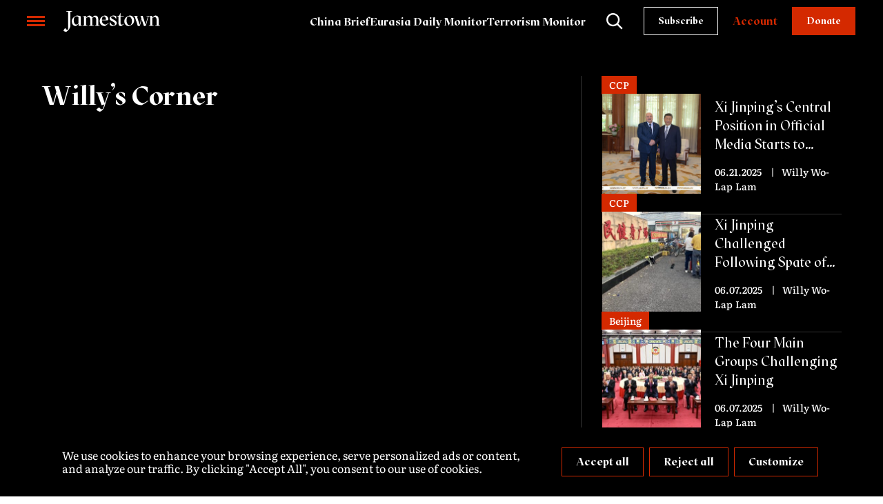

--- FILE ---
content_type: text/html; charset=UTF-8
request_url: https://jamestown.org/program-name/willys-corner/page/6/
body_size: 29820
content:
<!DOCTYPE html>
<html lang="en">
<head>
	<meta charset="UTF-8">
	<title>Willy’s Corner Archives - Page 6 of 28 - Jamestown</title>
	<meta name="viewport" content="width=device-width, initial-scale=1.0, minimum-scale=1.0, maximum-scale=5.0"/>
    <meta name="mobile-web-app-capable" content="yes">
	<meta name="format-detection" content="telephone=no">
	<meta name="theme-color" content="#1c2c39">
	<link rel="preconnect" href="https://fonts.gstatic.com" crossorigin>
	<link rel="preload" as="style"
	      href="https://fonts.googleapis.com/css2?family=Playfair+Display:wght@700&family=Roboto:ital,wght@0,300;0,400;0,500;0,700;1,500&display=swap"/>
	<link rel="stylesheet"
	      href="https://fonts.googleapis.com/css2?family=Playfair+Display:wght@700&family=Roboto:ital,wght@0,300;0,400;0,500;0,700;1,500&display=swap"
	      media="print" onload="this.media='all'"/>
	<meta name='robots' content='index, follow, max-image-preview:large, max-snippet:-1, max-video-preview:-1' />
	<style>img:is([sizes="auto" i], [sizes^="auto," i]) { contain-intrinsic-size: 3000px 1500px }</style>
	
	<!-- This site is optimized with the Yoast SEO plugin v26.7 - https://yoast.com/wordpress/plugins/seo/ -->
	<link rel="canonical" href="https://jamestown.org/publications/willys-corner/page/6/" />
	<link rel="prev" href="https://jamestown.org/publications/willys-corner/page/5/" />
	<link rel="next" href="https://jamestown.org/publications/willys-corner/page/7/" />
	<meta name="twitter:card" content="summary_large_image" />
	<meta name="twitter:title" content="Willy’s Corner Archives - Page 6 of 28 - Jamestown" />
	<meta name="twitter:site" content="@JamestownTweets" />
	<script type="application/ld+json" class="yoast-schema-graph">{"@context":"https://schema.org","@graph":[{"@type":"CollectionPage","@id":"https://jamestown.org/publications/willys-corner/","url":"https://jamestown.org/publications/willys-corner/page/6/","name":"Willy’s Corner Archives - Page 6 of 28 - Jamestown","isPartOf":{"@id":"https://jamestown.org/#website"},"primaryImageOfPage":{"@id":"https://jamestown.org/publications/willys-corner/page/6/#primaryimage"},"image":{"@id":"https://jamestown.org/publications/willys-corner/page/6/#primaryimage"},"thumbnailUrl":"/wp-content/uploads/2020/08/lam1.jpg","breadcrumb":{"@id":"https://jamestown.org/publications/willys-corner/page/6/#breadcrumb"},"inLanguage":"en-US"},{"@type":"ImageObject","inLanguage":"en-US","@id":"https://jamestown.org/publications/willys-corner/page/6/#primaryimage","url":"/wp-content/uploads/2020/08/lam1.jpg","contentUrl":"/wp-content/uploads/2020/08/lam1.jpg","width":880,"height":686,"caption":"Image: Xi Jinping speaking to workers at a China First Heavy Industry Group Corporation facility during a trip to Qiqihar (Heilongjiang Province) in September 2018. Xi used this trip to promote, among other themes, the value of self-reliant autarky (自力更生, ziligengsheng) for China’s technological and economic development. (Image source: Zhongguo Qingnian Wang, September 27, 2018)."},{"@type":"BreadcrumbList","@id":"https://jamestown.org/publications/willys-corner/page/6/#breadcrumb","itemListElement":[{"@type":"ListItem","position":1,"name":"Home","item":"https://jamestown.org/"},{"@type":"ListItem","position":2,"name":"China Brief","item":"https://jamestown.org/publications/cb/"},{"@type":"ListItem","position":3,"name":"Willy’s Corner"}]},{"@type":"WebSite","@id":"https://jamestown.org/#website","url":"https://jamestown.org/","name":"Jamestown","description":"Global Research &amp; Analysis","potentialAction":[{"@type":"SearchAction","target":{"@type":"EntryPoint","urlTemplate":"https://jamestown.org/?s={search_term_string}"},"query-input":{"@type":"PropertyValueSpecification","valueRequired":true,"valueName":"search_term_string"}}],"inLanguage":"en-US"}]}</script>
	<!-- / Yoast SEO plugin. -->


<link rel='preload' as='style' onload="this.onload=null;this.rel='stylesheet'" id='swiper' href='/wp-content/themes/jamestown/style/libs/swiper.css' type='text/css' media='all' /><link rel='stylesheet' id='post-views-counter-frontend-css' href='/wp-content/plugins/post-views-counter/css/frontend.css?ver=1.7.0' type='text/css' media='all' />
<link rel='preload' as='style' onload="this.onload=null;this.rel='stylesheet'" id='wp-block-library' href='/wp-includes/css/dist/block-library/common.min.css?ver=6.8.3' type='text/css' media='all' /><link rel='stylesheet' id='classic-theme-styles-css' href='/wp-includes/css/classic-themes.min.css?ver=6.8.3' type='text/css' media='all' />
<style id='dominant-color-styles-inline-css' type='text/css'>
img[data-dominant-color]:not(.has-transparency) { background-color: var(--dominant-color); }
</style>
<link rel='preload' as='style' onload="this.onload=null;this.rel='stylesheet'" id='fonts' href='/wp-content/themes/jamestown/style/fonts.css?ver=1766411867' type='text/css' media='all' /><link rel='stylesheet' id='style-css' href='/wp-content/themes/jamestown/style/style.css?ver=1768313212' type='text/css' media='all' />
<link rel='preload' as='style' onload="this.onload=null;this.rel='stylesheet'" id='libs' href='/wp-content/themes/jamestown/style/libs/common-libs.css?ver=1766411864' type='text/css' media='all' /><link rel='stylesheet' id='moove_gdpr_frontend-css' href='/wp-content/plugins/gdpr-cookie-compliance/dist/styles/gdpr-main-nf.css?ver=5.0.9' type='text/css' media='all' />
<style id='moove_gdpr_frontend-inline-css' type='text/css'>
				#moove_gdpr_cookie_modal .moove-gdpr-modal-content .moove-gdpr-tab-main h3.tab-title, 
				#moove_gdpr_cookie_modal .moove-gdpr-modal-content .moove-gdpr-tab-main span.tab-title,
				#moove_gdpr_cookie_modal .moove-gdpr-modal-content .moove-gdpr-modal-left-content #moove-gdpr-menu li a, 
				#moove_gdpr_cookie_modal .moove-gdpr-modal-content .moove-gdpr-modal-left-content #moove-gdpr-menu li button,
				#moove_gdpr_cookie_modal .moove-gdpr-modal-content .moove-gdpr-modal-left-content .moove-gdpr-branding-cnt a,
				#moove_gdpr_cookie_modal .moove-gdpr-modal-content .moove-gdpr-modal-footer-content .moove-gdpr-button-holder a.mgbutton, 
				#moove_gdpr_cookie_modal .moove-gdpr-modal-content .moove-gdpr-modal-footer-content .moove-gdpr-button-holder button.mgbutton,
				#moove_gdpr_cookie_modal .cookie-switch .cookie-slider:after, 
				#moove_gdpr_cookie_modal .cookie-switch .slider:after, 
				#moove_gdpr_cookie_modal .switch .cookie-slider:after, 
				#moove_gdpr_cookie_modal .switch .slider:after,
				#moove_gdpr_cookie_info_bar .moove-gdpr-info-bar-container .moove-gdpr-info-bar-content p, 
				#moove_gdpr_cookie_info_bar .moove-gdpr-info-bar-container .moove-gdpr-info-bar-content p a,
				#moove_gdpr_cookie_info_bar .moove-gdpr-info-bar-container .moove-gdpr-info-bar-content a.mgbutton, 
				#moove_gdpr_cookie_info_bar .moove-gdpr-info-bar-container .moove-gdpr-info-bar-content button.mgbutton,
				#moove_gdpr_cookie_modal .moove-gdpr-modal-content .moove-gdpr-tab-main .moove-gdpr-tab-main-content h1, 
				#moove_gdpr_cookie_modal .moove-gdpr-modal-content .moove-gdpr-tab-main .moove-gdpr-tab-main-content h2, 
				#moove_gdpr_cookie_modal .moove-gdpr-modal-content .moove-gdpr-tab-main .moove-gdpr-tab-main-content h3, 
				#moove_gdpr_cookie_modal .moove-gdpr-modal-content .moove-gdpr-tab-main .moove-gdpr-tab-main-content h4, 
				#moove_gdpr_cookie_modal .moove-gdpr-modal-content .moove-gdpr-tab-main .moove-gdpr-tab-main-content h5, 
				#moove_gdpr_cookie_modal .moove-gdpr-modal-content .moove-gdpr-tab-main .moove-gdpr-tab-main-content h6,
				#moove_gdpr_cookie_modal .moove-gdpr-modal-content.moove_gdpr_modal_theme_v2 .moove-gdpr-modal-title .tab-title,
				#moove_gdpr_cookie_modal .moove-gdpr-modal-content.moove_gdpr_modal_theme_v2 .moove-gdpr-tab-main h3.tab-title, 
				#moove_gdpr_cookie_modal .moove-gdpr-modal-content.moove_gdpr_modal_theme_v2 .moove-gdpr-tab-main span.tab-title,
				#moove_gdpr_cookie_modal .moove-gdpr-modal-content.moove_gdpr_modal_theme_v2 .moove-gdpr-branding-cnt a {
					font-weight: inherit				}
			#moove_gdpr_cookie_modal,#moove_gdpr_cookie_info_bar,.gdpr_cookie_settings_shortcode_content{font-family:inherit}#moove_gdpr_save_popup_settings_button{background-color:#373737;color:#fff}#moove_gdpr_save_popup_settings_button:hover{background-color:#000}#moove_gdpr_cookie_info_bar .moove-gdpr-info-bar-container .moove-gdpr-info-bar-content a.mgbutton,#moove_gdpr_cookie_info_bar .moove-gdpr-info-bar-container .moove-gdpr-info-bar-content button.mgbutton{background-color:#d42900}#moove_gdpr_cookie_modal .moove-gdpr-modal-content .moove-gdpr-modal-footer-content .moove-gdpr-button-holder a.mgbutton,#moove_gdpr_cookie_modal .moove-gdpr-modal-content .moove-gdpr-modal-footer-content .moove-gdpr-button-holder button.mgbutton,.gdpr_cookie_settings_shortcode_content .gdpr-shr-button.button-green{background-color:#d42900;border-color:#d42900}#moove_gdpr_cookie_modal .moove-gdpr-modal-content .moove-gdpr-modal-footer-content .moove-gdpr-button-holder a.mgbutton:hover,#moove_gdpr_cookie_modal .moove-gdpr-modal-content .moove-gdpr-modal-footer-content .moove-gdpr-button-holder button.mgbutton:hover,.gdpr_cookie_settings_shortcode_content .gdpr-shr-button.button-green:hover{background-color:#fff;color:#d42900}#moove_gdpr_cookie_modal .moove-gdpr-modal-content .moove-gdpr-modal-close i,#moove_gdpr_cookie_modal .moove-gdpr-modal-content .moove-gdpr-modal-close span.gdpr-icon{background-color:#d42900;border:1px solid #d42900}#moove_gdpr_cookie_info_bar span.moove-gdpr-infobar-allow-all.focus-g,#moove_gdpr_cookie_info_bar span.moove-gdpr-infobar-allow-all:focus,#moove_gdpr_cookie_info_bar button.moove-gdpr-infobar-allow-all.focus-g,#moove_gdpr_cookie_info_bar button.moove-gdpr-infobar-allow-all:focus,#moove_gdpr_cookie_info_bar span.moove-gdpr-infobar-reject-btn.focus-g,#moove_gdpr_cookie_info_bar span.moove-gdpr-infobar-reject-btn:focus,#moove_gdpr_cookie_info_bar button.moove-gdpr-infobar-reject-btn.focus-g,#moove_gdpr_cookie_info_bar button.moove-gdpr-infobar-reject-btn:focus,#moove_gdpr_cookie_info_bar span.change-settings-button.focus-g,#moove_gdpr_cookie_info_bar span.change-settings-button:focus,#moove_gdpr_cookie_info_bar button.change-settings-button.focus-g,#moove_gdpr_cookie_info_bar button.change-settings-button:focus{-webkit-box-shadow:0 0 1px 3px #d42900;-moz-box-shadow:0 0 1px 3px #d42900;box-shadow:0 0 1px 3px #d42900}#moove_gdpr_cookie_modal .moove-gdpr-modal-content .moove-gdpr-modal-close i:hover,#moove_gdpr_cookie_modal .moove-gdpr-modal-content .moove-gdpr-modal-close span.gdpr-icon:hover,#moove_gdpr_cookie_info_bar span[data-href]>u.change-settings-button{color:#d42900}#moove_gdpr_cookie_modal .moove-gdpr-modal-content .moove-gdpr-modal-left-content #moove-gdpr-menu li.menu-item-selected a span.gdpr-icon,#moove_gdpr_cookie_modal .moove-gdpr-modal-content .moove-gdpr-modal-left-content #moove-gdpr-menu li.menu-item-selected button span.gdpr-icon{color:inherit}#moove_gdpr_cookie_modal .moove-gdpr-modal-content .moove-gdpr-modal-left-content #moove-gdpr-menu li a span.gdpr-icon,#moove_gdpr_cookie_modal .moove-gdpr-modal-content .moove-gdpr-modal-left-content #moove-gdpr-menu li button span.gdpr-icon{color:inherit}#moove_gdpr_cookie_modal .gdpr-acc-link{line-height:0;font-size:0;color:transparent;position:absolute}#moove_gdpr_cookie_modal .moove-gdpr-modal-content .moove-gdpr-modal-close:hover i,#moove_gdpr_cookie_modal .moove-gdpr-modal-content .moove-gdpr-modal-left-content #moove-gdpr-menu li a,#moove_gdpr_cookie_modal .moove-gdpr-modal-content .moove-gdpr-modal-left-content #moove-gdpr-menu li button,#moove_gdpr_cookie_modal .moove-gdpr-modal-content .moove-gdpr-modal-left-content #moove-gdpr-menu li button i,#moove_gdpr_cookie_modal .moove-gdpr-modal-content .moove-gdpr-modal-left-content #moove-gdpr-menu li a i,#moove_gdpr_cookie_modal .moove-gdpr-modal-content .moove-gdpr-tab-main .moove-gdpr-tab-main-content a:hover,#moove_gdpr_cookie_info_bar.moove-gdpr-dark-scheme .moove-gdpr-info-bar-container .moove-gdpr-info-bar-content a.mgbutton:hover,#moove_gdpr_cookie_info_bar.moove-gdpr-dark-scheme .moove-gdpr-info-bar-container .moove-gdpr-info-bar-content button.mgbutton:hover,#moove_gdpr_cookie_info_bar.moove-gdpr-dark-scheme .moove-gdpr-info-bar-container .moove-gdpr-info-bar-content a:hover,#moove_gdpr_cookie_info_bar.moove-gdpr-dark-scheme .moove-gdpr-info-bar-container .moove-gdpr-info-bar-content button:hover,#moove_gdpr_cookie_info_bar.moove-gdpr-dark-scheme .moove-gdpr-info-bar-container .moove-gdpr-info-bar-content span.change-settings-button:hover,#moove_gdpr_cookie_info_bar.moove-gdpr-dark-scheme .moove-gdpr-info-bar-container .moove-gdpr-info-bar-content button.change-settings-button:hover,#moove_gdpr_cookie_info_bar.moove-gdpr-dark-scheme .moove-gdpr-info-bar-container .moove-gdpr-info-bar-content u.change-settings-button:hover,#moove_gdpr_cookie_info_bar span[data-href]>u.change-settings-button,#moove_gdpr_cookie_info_bar.moove-gdpr-dark-scheme .moove-gdpr-info-bar-container .moove-gdpr-info-bar-content a.mgbutton.focus-g,#moove_gdpr_cookie_info_bar.moove-gdpr-dark-scheme .moove-gdpr-info-bar-container .moove-gdpr-info-bar-content button.mgbutton.focus-g,#moove_gdpr_cookie_info_bar.moove-gdpr-dark-scheme .moove-gdpr-info-bar-container .moove-gdpr-info-bar-content a.focus-g,#moove_gdpr_cookie_info_bar.moove-gdpr-dark-scheme .moove-gdpr-info-bar-container .moove-gdpr-info-bar-content button.focus-g,#moove_gdpr_cookie_info_bar.moove-gdpr-dark-scheme .moove-gdpr-info-bar-container .moove-gdpr-info-bar-content a.mgbutton:focus,#moove_gdpr_cookie_info_bar.moove-gdpr-dark-scheme .moove-gdpr-info-bar-container .moove-gdpr-info-bar-content button.mgbutton:focus,#moove_gdpr_cookie_info_bar.moove-gdpr-dark-scheme .moove-gdpr-info-bar-container .moove-gdpr-info-bar-content a:focus,#moove_gdpr_cookie_info_bar.moove-gdpr-dark-scheme .moove-gdpr-info-bar-container .moove-gdpr-info-bar-content button:focus,#moove_gdpr_cookie_info_bar.moove-gdpr-dark-scheme .moove-gdpr-info-bar-container .moove-gdpr-info-bar-content span.change-settings-button.focus-g,span.change-settings-button:focus,button.change-settings-button.focus-g,button.change-settings-button:focus,#moove_gdpr_cookie_info_bar.moove-gdpr-dark-scheme .moove-gdpr-info-bar-container .moove-gdpr-info-bar-content u.change-settings-button.focus-g,#moove_gdpr_cookie_info_bar.moove-gdpr-dark-scheme .moove-gdpr-info-bar-container .moove-gdpr-info-bar-content u.change-settings-button:focus{color:#d42900}#moove_gdpr_cookie_modal .moove-gdpr-branding.focus-g span,#moove_gdpr_cookie_modal .moove-gdpr-modal-content .moove-gdpr-tab-main a.focus-g,#moove_gdpr_cookie_modal .moove-gdpr-modal-content .moove-gdpr-tab-main .gdpr-cd-details-toggle.focus-g{color:#d42900}#moove_gdpr_cookie_modal.gdpr_lightbox-hide{display:none}#moove_gdpr_cookie_info_bar .moove-gdpr-info-bar-container .moove-gdpr-info-bar-content a.mgbutton,#moove_gdpr_cookie_info_bar .moove-gdpr-info-bar-container .moove-gdpr-info-bar-content button.mgbutton,#moove_gdpr_cookie_modal .moove-gdpr-modal-content .moove-gdpr-modal-footer-content .moove-gdpr-button-holder a.mgbutton,#moove_gdpr_cookie_modal .moove-gdpr-modal-content .moove-gdpr-modal-footer-content .moove-gdpr-button-holder button.mgbutton,.gdpr-shr-button,#moove_gdpr_cookie_info_bar .moove-gdpr-infobar-close-btn{border-radius:0}
</style>
<meta name="generator" content="dominant-color-images 1.2.0">
<script type="text/javascript">
  (function(c) {
    var script = document.createElement("script");
    script.src = "https://js.memberful.com/embed.js";
    script.onload = function() { Memberful.setup(c) };
    document.head.appendChild(script);
  })({
    site: ["https:\/\/jamestownfoundation.memberful.com"]  });
</script>
<meta name="generator" content="performance-lab 4.0.1; plugins: dominant-color-images, embed-optimizer">
<meta data-od-replaced-content="optimization-detective 1.0.0-beta4" name="generator" content="optimization-detective 1.0.0-beta4; url_metric_groups={0:empty, 480:empty, 600:empty, 782:empty}">
<meta name="generator" content="embed-optimizer 1.0.0-beta3">
<link rel="icon" href="/wp-content/uploads/cropped-favicon-150x150.png" sizes="32x32" />
<link rel="icon" href="/wp-content/uploads/cropped-favicon-300x300.png" sizes="192x192" />
<link rel="apple-touch-icon" href="/wp-content/uploads/cropped-favicon-300x300.png" />
<meta name="msapplication-TileImage" content="/wp-content/uploads/cropped-favicon-300x300.png" />
</head>

<body class="archive paged tax-publications term-482 paged-6 wp-theme-jamestown chrome group-blog taxonomy-publications term-willys-corner tpl-file-taxonomy-publications tpl-name-taxonomy-publicationsphp macos ch131" data-a="https://jamestown.org/wp-admin/admin-ajax.php">
<a href="#main" class="button skip_to_content">Skip to content</a>

<header>
	<div class="header__container flex">
        <a class="menu__toggle" href="javascript:;" aria-label="Menu toggle" aria-expanded="false" aria-controls="primary-menu">
            <span></span>
            <span></span>
            <span></span>
        </a>

		<a href="https://jamestown.org" class="header__logo">            <img src="/wp-content/themes/jamestown/images/logo_white.svg" height="40" width="187"
                 alt="Jamestown" loading="lazy">
		</a>

        <div class="flex">
            <nav class="menu__header rwd_hide">
                <ul class="menu__header_list flex__rwd"><li><a href="/publications/cb/">China Brief</a></li>
<li><a href="/publications/edm/">Eurasia Daily Monitor</a></li>
<li><a href="/publications/tm/">Terrorism Monitor</a></li>
</ul>            </nav>

            <div class="flex">
                <a class="search_toggle i_search" data-fancybox data-src="#search_field" data-options='{"baseClass": "search-fancybox"}' href="javascript:;"
                   aria-label="Search"></a>

                <a class='button white subscribe_btn' href="/subscribe">Subscribe</a>
            </div>
            <div class="flex">
                                    <a href="/?memberful_endpoint=auth" class="button transparent mob_hide">Account</a>
<!--                    <a href="https://jamestowndev.memberful.com/auth/sign_out" class="button transparent">Log out</a>-->
                                <a href="/funding/" class="button">Donate</a>
            </div>
        </div>
	</div>
    <nav id="primary-menu" class="menu__primary" tabindex="-1" aria-hidden="true" role="menu">
        <div class="container">
            <ul class="menu__primary_list flex__rwd"><li class="menu-item-has-children"><a href="#">About Us</a>
<ul class="menu vertical" >
<li><a href="/who-we-are/">Who We Are</a></li>
<li><a href="/our-team/">Our Team</a></li>
<li><a href="/history/">History</a></li>
<li><a href="/careers/">Careers</a></li>
<li><a href="/funding/">Funding</a></li>
</ul>
</li>
<li class="menu-item-has-children"><a href="#">Publications</a>
<ul class="menu vertical" >
<li><a href="/publications/cb/">China Brief</a></li>
<li><a href="/publications/china-brief-notes/">China Brief Notes</a></li>
<li><a href="/publications/edm/">Eurasia Daily Monitor</a></li>
<li><a href="/publications/tm/">Terrorism Monitor</a></li>
<li><a href="/publications/mlm/">Militant Leadership Monitor</a></li>
<li><a href="/publications/jamestown-perspectives/">Jamestown Perspectives</a></li>
</ul>
</li>
<li class="menu-item-has-children"><a href="#">Projects</a>
<ul class="menu vertical" >
<li><a href="/projects/bsb/">Black Sea</a></li>
<li><a href="/projects/commentaries/">Commentaries</a></li>
<li><a href="/projects/gbr/">Guardians of the Belt</a></li>
<li><a href="/projects/new-versus-old/">New Versus Old</a></li>
</ul>
</li>
<li class="menu-item-has-children"><a href="#">Topics</a>
<ul class="menu vertical" >
<li><a href="/topic/military-security/">Military &amp; Security</a></li>
<li><a href="/topic/foreign-policy/">Foreign Policy</a></li>
<li><a href="/topic/information-warfare/">Information Warfare</a></li>
<li><a href="/topic/economics-energy/">Economics &amp; Energy</a></li>
<li><a href="/topic/politics-society/">Politics &amp; Society</a></li>
<li><a href="/topic/technology/">Technology</a></li>
</ul>
</li>
<li class="menu-item-has-children"><a href="#">Media</a>
<ul class="menu vertical" >
<li><a href="/foundation-updates/">Foundation Updates</a></li>
<li><a href="/mentions/">Mentions</a></li>
<li><a href="/book/">Books</a></li>
<li><a href="/events/">Events</a></li>
</ul>
</li>
</ul>        </div>
        <span class="jamestown_icon"><svg width="133" height="313" viewBox="0 0 133 313" fill="none" xmlns="http://www.w3.org/2000/svg">
<path d="M41.0798 0V5.7196L69.4906 11.4063V275.165C66.73 280.655 61.6197 283.925 55.7699 283.925C46.831 283.925 39.2559 276.759 35.0164 264.268L34.6549 263.2L20.77 261.704L0 294.559L0.673709 295.512C8.29812 306.459 22.0681 313 37.4812 313C40.0939 313 42.7066 312.671 45.27 312.359L45.7793 312.293L46.1737 311.981C78.8568 290.73 98.5751 262.51 104.573 229.819L104.606 229.704V11.4063L133.016 5.7196V0H41.0798Z" fill="white"/>
<path d="M41.0798 0V5.7196L69.4906 11.4063V275.165C66.73 280.655 61.6197 283.925 55.7699 283.925C46.831 283.925 39.2559 276.759 35.0164 264.268L34.6549 263.2L20.77 261.704L0 294.559L0.673709 295.512C8.29812 306.459 22.0681 313 37.4812 313C40.0939 313 42.7066 312.671 45.27 312.359L45.7793 312.293L46.1737 311.981C78.8568 290.73 98.5751 262.51 104.573 229.819L104.606 229.704V11.4063L133.016 5.7196V0H41.0798Z" fill="#F5C823" fill-opacity="0.03"/>
</svg>
</span>    </nav>
</header>

<main id="main">
	<div id="search_field">
		<div class="container">
            <form role="search" method="get" action="https://jamestown.org/">
        <input type="text"
           value=""
           placeholder="I'm looking for...."
           name="s"
           id="s"
           aria-label="Search"
           minlength="3"
           required>
    <button type="submit" class="i_search" aria-label="Search"></button>
</form>            <nav class="menu__search">
                <ul class="menu__search_list flex__rwd"><li><a href="/topic/technology/">Technology</a></li>
<li><a href="/topic/politics-society/">Politics &#038; Society</a></li>
<li><a href="/topic/economics-energy/">Economics &#038; Energy</a></li>
<li><a href="/topic/information-warfare/">Information Warfare</a></li>
<li><a href="/topic/foreign-policy/">Foreign Policy</a></li>
<li><a href="/topic/military-security/">Military &amp; Security</a></li>
</ul>            </nav>
        </div>
        <span class="jamestown_icon"><svg width="133" height="313" viewBox="0 0 133 313" fill="none" xmlns="http://www.w3.org/2000/svg">
<path d="M41.0798 0V5.7196L69.4906 11.4063V275.165C66.73 280.655 61.6197 283.925 55.7699 283.925C46.831 283.925 39.2559 276.759 35.0164 264.268L34.6549 263.2L20.77 261.704L0 294.559L0.673709 295.512C8.29812 306.459 22.0681 313 37.4812 313C40.0939 313 42.7066 312.671 45.27 312.359L45.7793 312.293L46.1737 311.981C78.8568 290.73 98.5751 262.51 104.573 229.819L104.606 229.704V11.4063L133.016 5.7196V0H41.0798Z" fill="white"/>
<path d="M41.0798 0V5.7196L69.4906 11.4063V275.165C66.73 280.655 61.6197 283.925 55.7699 283.925C46.831 283.925 39.2559 276.759 35.0164 264.268L34.6549 263.2L20.77 261.704L0 294.559L0.673709 295.512C8.29812 306.459 22.0681 313 37.4812 313C40.0939 313 42.7066 312.671 45.27 312.359L45.7793 312.293L46.1737 311.981C78.8568 290.73 98.5751 262.51 104.573 229.819L104.606 229.704V11.4063L133.016 5.7196V0H41.0798Z" fill="#F5C823" fill-opacity="0.03"/>
</svg>
</span>	</div>

    <div class="banner-post bg-black">
        <div class="container">
            <div class="container_grid">
                <div class="start_1_cols_8 banner-post__info">
                    <h1>Willy’s Corner</h1>
                    <div class="banner-content">
						                        <div class="banner-post__links">
                                                                                </div>
                    </div>
					                </div>
                <div class="start_9_cols_4">
					                        <div class="last-posts">
															                                    <div class="last-posts__item flex__mob">
                                        <div class="last-posts__text">
                                            <h3 class="last-posts__title">
                                                <a href="/xi-jinpings-central-position-in-official-media-starts-to-erode/">Xi Jinping’s Central Position in Official Media Starts to Erode</a>
                                            </h3>
                                            <p class="row_meta last-posts__meta">
                                            <span class="meta_date last-posts__date">
                                                06.21.2025                                            </span>
												<span class="meta_author last-posts__author"><a href="https://jamestown.org/analyst/willy-wo-lap-lam/">Willy Wo-Lap  Lam</a></span>                                            </p>
                                        </div>

										                                            <figure class="last-posts__thumbnail">
												<a href="https://jamestown.org/topic/ccp/" class="tag">CCP</a>                                                 <a href="/xi-jinpings-central-position-in-official-media-starts-to-erode/" aria-hidden="true" tabindex="-1">
													<img width="429" height="292" src="/wp-content/uploads/2025/06/Xi-Lukashenko-Belta-429x292.jpg" class="attachment-post size-post not-transparent wp-post-image" alt="" loading="lazy" decoding="async" data-has-transparency="false" data-dominant-color="7d705e" style="--dominant-color: #7d705e;" />                                                </a>
                                            </figure>
										
                                    </div>
								                                    <div class="last-posts__item flex__mob">
                                        <div class="last-posts__text">
                                            <h3 class="last-posts__title">
                                                <a href="/xi-jinping-challenged-following-spate-of-violent-attacks/">Xi Jinping Challenged Following Spate of Violent Attacks</a>
                                            </h3>
                                            <p class="row_meta last-posts__meta">
                                            <span class="meta_date last-posts__date">
                                                06.07.2025                                            </span>
												<span class="meta_author last-posts__author"><a href="https://jamestown.org/analyst/willy-wo-lap-lam/">Willy Wo-Lap  Lam</a></span>                                            </p>
                                        </div>

										                                            <figure class="last-posts__thumbnail">
												<a href="https://jamestown.org/topic/ccp/" class="tag">CCP</a>                                                 <a href="/xi-jinping-challenged-following-spate-of-violent-attacks/" aria-hidden="true" tabindex="-1">
													<img width="429" height="292" src="/wp-content/uploads/2024/12/Willy-Article-Image-429x292.jpg" class="attachment-post size-post not-transparent wp-post-image" alt="" loading="lazy" decoding="async" data-has-transparency="false" data-dominant-color="877e70" style="--dominant-color: #877e70;" />                                                </a>
                                            </figure>
										
                                    </div>
								                                    <div class="last-posts__item flex__mob">
                                        <div class="last-posts__text">
                                            <h3 class="last-posts__title">
                                                <a href="/the-four-main-groups-challenging-xi-jinping/">The Four Main Groups Challenging Xi Jinping</a>
                                            </h3>
                                            <p class="row_meta last-posts__meta">
                                            <span class="meta_date last-posts__date">
                                                06.07.2025                                            </span>
												<span class="meta_author last-posts__author"><a href="https://jamestown.org/analyst/willy-wo-lap-lam/">Willy Wo-Lap  Lam</a></span>                                            </p>
                                        </div>

										                                            <figure class="last-posts__thumbnail">
												<a href="https://jamestown.org/topic/beijing/" class="tag">Beijing</a>                                                 <a href="/the-four-main-groups-challenging-xi-jinping/" aria-hidden="true" tabindex="-1">
													<img width="429" height="292" src="/wp-content/uploads/2025/01/PBSC-NYE-image-429x292.jpg" class="attachment-post size-post not-transparent wp-post-image" alt="" loading="lazy" decoding="async" data-has-transparency="false" data-dominant-color="8d5e5d" style="--dominant-color: #8d5e5d;" />                                                </a>
                                            </figure>
										
                                    </div>
																							                        </div>
					                </div>
            </div>
        </div>
    </div>




    <section class="posts__page">
        <div class="container">
            <div class="title flex_start__rwd">
                <h4>All Willy’s Corner</h4>
				<div class="posts__filters"><form class="form_search_ajax" data-post-type="post">
	<label for="s_ajax" hidden>Search</label>
	<input id="s_ajax" type="search" placeholder="Search">
	<button type="submit" aria-label="Search" class="i_search"></button>
</form><div class="posts__filters-wrapper"><div class="posts__filters_item">
    <label for="date_dropdown" hidden>Filter by date</label>
    <select id="date_dropdown" class="date_filter_dropdown" data-post-type="post" aria-label="Filter by date">
        <option value="*">Date</option>
                    <option value="2026">2026</option>
                    <option value="2025">2025</option>
                    <option value="2024">2024</option>
                    <option value="2023">2023</option>
                    <option value="2022">2022</option>
                    <option value="2021">2021</option>
                    <option value="2020">2020</option>
                    <option value="2019">2019</option>
                    <option value="2018">2018</option>
                    <option value="2017">2017</option>
                    <option value="2016">2016</option>
                    <option value="2015">2015</option>
                    <option value="2014">2014</option>
                    <option value="2013">2013</option>
                    <option value="2012">2012</option>
                    <option value="2011">2011</option>
                    <option value="2010">2010</option>
                    <option value="2009">2009</option>
                    <option value="2008">2008</option>
                    <option value="2007">2007</option>
                    <option value="2006">2006</option>
                    <option value="2005">2005</option>
                    <option value="2004">2004</option>
                    <option value="2003">2003</option>
                    <option value="2002">2002</option>
                    <option value="2001">2001</option>
                    <option value="2000">2000</option>
                    <option value="1999">1999</option>
                    <option value="1998">1998</option>
                    <option value="1997">1997</option>
                    <option value="1996">1996</option>
                    <option value="1995">1995</option>
                    <option value="1970">1970</option>
            </select>
</div>    <div class="posts__filters_item">
        <select id="author_dropdown">
            <option value="*">Author</option>
                            <option value="7457">A. Greer Meisels</option>
                            <option value="81092">Aaron Jensen</option>
                            <option value="7375">Aaron Shraberg</option>
                            <option value="7670">Abigaël  Vasselier</option>
                            <option value="81433">Abigail Dawson</option>
                            <option value="80251">Abigail Grace</option>
                            <option value="7650">Adam Cathcart</option>
                            <option value="80658">Adam Ni</option>
                            <option value="82104">Adnan Aamir</option>
                            <option value="76289">Adrian Zenz</option>
                            <option value="6881">Ahmad Lutfi</option>
                            <option value="6797">Al Santoli</option>
                            <option value="7431">Alan H. Yang</option>
                            <option value="7241">Alex An</option>
                            <option value="82900">Alex Joske</option>
                            <option value="6805">Alexander Nemets</option>
                            <option value="7402">Alexandros Petersen</option>
                            <option value="7043">Alfred Chan</option>
                            <option value="7013">Alicia J. Campi</option>
                            <option value="7049">Alisher Ilkhamov</option>
                            <option value="7493">Alison Szalwinski</option>
                            <option value="81866">Alvin Camba</option>
                            <option value="7592">Amy Chang</option>
                            <option value="83780">Andi Dahmer</option>
                            <option value="77301">Andreas Rupprecht</option>
                            <option value="7475">Andrew Chubb</option>
                            <option value="7445">Andrew L. Oros</option>
                            <option value="6895">Andrew McGregor</option>
                            <option value="7598">Andrew Nien-Dzu Yang</option>
                            <option value="79348">Andrew Polk</option>
                            <option value="7207">Andrew S. Erickson</option>
                            <option value="6907">Andrew Scobell</option>
                            <option value="7426">Andria Matrone</option>
                            <option value="7400">Anne-Marie Brady</option>
                            <option value="82950">Anne-Marie Brady</option>
                            <option value="78400">Annie Kowalewski</option>
                            <option value="6982">Anthony Smith</option>
                            <option value="7208">Anton Smitsendonk</option>
                            <option value="86695">Antonio Graceffo</option>
                            <option value="7087">April A.  Herlevi</option>
                            <option value="6798">Arnold Zeitlin</option>
                            <option value="6792">Arthur  Waldron</option>
                            <option value="6799">Arthur Waldron</option>
                            <option value="80495">Ashley Feng</option>
                            <option value="6917">Ashok Kapur</option>
                            <option value="7511">Austin Strange</option>
                            <option value="7599">Austin Strange</option>
                            <option value="7513">Baktybek Beshimov</option>
                            <option value="6800">Baopu Liu</option>
                            <option value="6975">Bates Gill</option>
                            <option value="80659">Bates Gill</option>
                            <option value="79801">Ben Lowsen</option>
                            <option value="7296">Benjamin Dooley</option>
                            <option value="7424">Benjamin S. Purser, III</option>
                            <option value="6921">Bernard D. Cole</option>
                            <option value="7252">Bhartendu Kumar Singh</option>
                            <option value="7148">Bonnie S. Glaser</option>
                            <option value="82097">Brent M. Eastwood</option>
                            <option value="7478">Brian Chao</option>
                            <option value="7106">Brian Harding</option>
                            <option value="6827">Brigadier Vijai K Nair</option>
                            <option value="7414">Bruce Gilley</option>
                            <option value="7156">Camilla T. N. Soerensen</option>
                            <option value="7322">Carl Minzner</option>
                            <option value="7245">Carlo Kopp</option>
                            <option value="84023">Cecilia Joy-Perez</option>
                            <option value="6984">Chen Yali</option>
                            <option value="7130">Cheng Li</option>
                            <option value="7190">Cheng-yi Lin</option>
                            <option value="7029">Chietigj Bajpaee</option>
                            <option value="7129">Chong-pin Lin</option>
                            <option value="7228">Chris Alden</option>
                            <option value="7053">Chris Zambelis</option>
                            <option value="7293">Christina Lin</option>
                            <option value="7153">Christine Loh</option>
                            <option value="7265">Christopher  Yeaw</option>
                            <option value="7117">Christopher Griffin</option>
                            <option value="80028">Christopher Yung</option>
                            <option value="96760">Chuck DeVore</option>
                            <option value="7372">Cindy Hurst</option>
                            <option value="7538">Clark Edward Barrett</option>
                            <option value="82944">Clive Hamilton</option>
                            <option value="78314">Cobus van Staden</option>
                            <option value="82454">Conor Kennedy</option>
                            <option value="7455">Cristina Garafola</option>
                            <option value="6935">Cynthia Watson</option>
                            <option value="7152">Dan Southerland</option>
                            <option value="7233">Dan Verton</option>
                            <option value="7279">Daniel  Erikson</option>
                            <option value="7342">Daniel  Kostecka</option>
                            <option value="6983">Daniel C. Lynch</option>
                            <option value="7416">Daniel Houpt</option>
                            <option value="7506">Daniel M. Hartnett</option>
                            <option value="7464">Daniel Tobin</option>
                            <option value="7482">Daniel Yoon</option>
                            <option value="79338">Danny Anderson</option>
                            <option value="6801">Danny Gittings</option>
                            <option value="7619">Darcie Draudt</option>
                            <option value="7298">Dario Cristiani</option>
                            <option value="7339">David  Szerlip</option>
                            <option value="7242">David An</option>
                            <option value="7473">David Bandurski</option>
                            <option value="7552">David Bradley</option>
                            <option value="76290">David C. Logan</option>
                            <option value="7362">David Chen</option>
                            <option value="7504">David Cohen</option>
                            <option value="6802">David Da-hua Yang</option>
                            <option value="6803">David G. Wiencek</option>
                            <option value="7068">David Kelly</option>
                            <option value="7526">David Liebenberg</option>
                            <option value="7381">David Livingston</option>
                            <option value="7590">David Millar</option>
                            <option value="7052">David Shinn</option>
                            <option value="7600">David Volodzko</option>
                            <option value="7553">Deep Pal</option>
                            <option value="6957">Dennis J. Blasko</option>
                            <option value="7275">Dennis Wilder</option>
                            <option value="7113">Denny Roy</option>
                            <option value="76177">Derek Grossman</option>
                            <option value="86086">Devin Thorne</option>
                            <option value="80874">Diana Liang</option>
                            <option value="6804">Dimon Liu</option>
                            <option value="7238">Dingli Shen</option>
                            <option value="7411">Dong Wang</option>
                            <option value="7568">Dragan Pavlićević</option>
                            <option value="6936">Drew Thompson</option>
                            <option value="7062">Duncan Freeman</option>
                            <option value="7550">Duncan Rogers</option>
                            <option value="7292">Ed Ross</option>
                            <option value="7500">Edward Schwarck</option>
                            <option value="84815">Elizabeth Chen</option>
                            <option value="7077">Elizabeth Van Wie Davis</option>
                            <option value="80115">Elliott Zaagman</option>
                            <option value="7637">Elsa Kania</option>
                            <option value="7574">Emanuele Scimia</option>
                            <option value="83853">Emile Dirks</option>
                            <option value="7648">Emily S.  Chen</option>
                            <option value="78319">Emily Walz</option>
                            <option value="80442">Emily Weinstein</option>
                            <option value="7212">Emma Kelly</option>
                            <option value="6833">Emma Scott</option>
                            <option value="6918">Enzio Von Pfeil</option>
                            <option value="7145">Eric A. Mcvadon</option>
                            <option value="6916">Eric Teo Chu Cheow</option>
                            <option value="7456">Eric Y. Shibuya</option>
                            <option value="7546">Erica Downs</option>
                            <option value="7025">Erich Shih</option>
                            <option value="7641">Erika Solem</option>
                            <option value="6952">Eugene Kogan</option>
                            <option value="7472">Eva Baguma</option>
                            <option value="7393">Evan Ellis</option>
                            <option value="7301">Eve Cary</option>
                            <option value="7643">Fa-Shen Vincent Wang</option>
                            <option value="84001">Flora Yan</option>
                            <option value="6915">Frank Ching</option>
                            <option value="7332">Fu S.  Mei</option>
                            <option value="7218">Fu-kuo Liu</option>
                            <option value="7369">Gabe  Collins</option>
                            <option value="6806">Gao Zhan</option>
                            <option value="7584">Gary Li</option>
                            <option value="7533">George O&#039;Conor</option>
                            <option value="7647">Gerry Groot</option>
                            <option value="6902">Glen E. Howard</option>
                            <option value="6807">Gordon G. Chang</option>
                            <option value="84150">Greg Levesque</option>
                            <option value="7197">Greg Mills</option>
                            <option value="7615">Gregorio Baggiani</option>
                            <option value="80255">Gregory Shtraks</option>
                            <option value="96802">Gulshan Dietl</option>
                            <option value="7558">Haiyun Ma</option>
                            <option value="7195">Han Dongfang</option>
                            <option value="7565">Hang Zhou</option>
                            <option value="7626">Hannah Hindel</option>
                            <option value="6781">Harry Kazianis</option>
                            <option value="6808">Harry Wu</option>
                            <option value="96769">Harvey Feldman</option>
                            <option value="6810">Harvey Stockwin</option>
                            <option value="7235">Hiro Katsumata</option>
                            <option value="90727">Holmes Liao</option>
                            <option value="81509">Hong Zhang</option>
                            <option value="83107">Horia Ciurtin</option>
                            <option value="82563">Howard Wang</option>
                            <option value="7573">Hugo Winckler</option>
                            <option value="96810">I-cheng Loh</option>
                            <option value="7116">I-chung Lai</option>
                            <option value="7559">I-wei Jennifer Chang</option>
                            <option value="7544">Ian Forsyth</option>
                            <option value="7023">Ian Storey</option>
                            <option value="7051">Ian Taylor</option>
                            <option value="6854">Igor Rotar</option>
                            <option value="7350">Isaac Kardon</option>
                            <option value="7287">Itamar  Lee</option>
                            <option value="7636">Ivan Lidarev</option>
                            <option value="7451">J. Michael Cole</option>
                            <option value="83288">Jack Bianchi</option>
                            <option value="7345">Jacob Zenn</option>
                            <option value="7577">Jaewoo Choo</option>
                            <option value="7176">Jagannath P. Panda</option>
                            <option value="7285">James  Holmes</option>
                            <option value="96756">James Doran</option>
                            <option value="7257">James Leibold</option>
                            <option value="7223">James Manicom</option>
                            <option value="6937">James P. Muldoon, Jr.</option>
                            <option value="80138">Jamestown Foundation</option>
                            <option value="7383">Jana Allen</option>
                            <option value="77267">Jared Ward</option>
                            <option value="7182">Jason Kelly</option>
                            <option value="7248">Jau-shieh Joseph Wu</option>
                            <option value="6934">Jean-pierre Cabestan</option>
                            <option value="7358">Jeffrey  Engstrom</option>
                            <option value="7527">Jeffrey Becker</option>
                            <option value="7258">Jeffrey Herbst</option>
                            <option value="75479">Jeffrey Reeves</option>
                            <option value="7136">Jennifer L. Turner</option>
                            <option value="7639">Jennifer M.  Turner</option>
                            <option value="78354">Jeongseok Lee</option>
                            <option value="7567">Jerome Doyon</option>
                            <option value="7312">Jesse Karotkin</option>
                            <option value="7509">Jessica Drun</option>
                            <option value="7255">Jianmin Li</option>
                            <option value="7055">Jing Huang</option>
                            <option value="7316">Jing Jing</option>
                            <option value="7045">Jingdong Yuan</option>
                            <option value="7169">Joanna I. Lewis</option>
                            <option value="7536">Joe McReynolds</option>
                            <option value="7374">Joel Wuthnow</option>
                            <option value="79355">Johan van de Ven</option>
                            <option value="6889">John C. K. Daly</option>
                            <option value="7019">John Calabrese</option>
                            <option value="74951">John Chen</option>
                            <option value="7593">John Costello</option>
                            <option value="7396">John Dotson</option>
                            <option value="78654">John F. Copper</option>
                            <option value="7644">John F. Corbett</option>
                            <option value="78632">John Fei</option>
                            <option value="80726">John Foulkes</option>
                            <option value="7032">John Garver</option>
                            <option value="6900">John J. Tkacik, Jr.</option>
                            <option value="7229">John Lee</option>
                            <option value="6964">John Tkacik</option>
                            <option value="7531">John Wagner Givens</option>
                            <option value="84699">Jon (Yuan) Jiang</option>
                            <option value="7446">Jonathan Fenby</option>
                            <option value="6812">Jonathan Mirsky</option>
                            <option value="7547">Jonathan Ward</option>
                            <option value="7291">Jordan Lee</option>
                            <option value="7352">Joseph  Carrigan</option>
                            <option value="7268">Joseph  Spears</option>
                            <option value="7103">Joseph E. Lin</option>
                            <option value="6906">Joseph Ferguson</option>
                            <option value="80509">Joseph Hope</option>
                            <option value="7340">Joseph Y. Lin</option>
                            <option value="80113">Joseph Y.S. Cheng</option>
                            <option value="6813">Josh Schrei</option>
                            <option value="7034">Joshua Eisenman</option>
                            <option value="75292">Julie Yu-Wen Chen</option>
                            <option value="6814">June Teufel Dreyer</option>
                            <option value="7466">Justin Godby</option>
                            <option value="7492">Justin Goldman</option>
                            <option value="7367">Jyh-Perng Wang</option>
                            <option value="7655">Karen Montague</option>
                            <option value="7532">Karla Simon</option>
                            <option value="7579">Katharina Seibel</option>
                            <option value="7194">Kazuyo Kato</option>
                            <option value="6815">Keith B. Payne</option>
                            <option value="7200">Keith Hand</option>
                            <option value="7033">Kenneth Allen</option>
                            <option value="6816">Kenneth Conboy</option>
                            <option value="7399">Kerry Brown</option>
                            <option value="7109">Keun-wook Paik</option>
                            <option value="7373">Kevin  McCauley</option>
                            <option value="6941">Kevin C. Scott</option>
                            <option value="78608">Kevin Carrico</option>
                            <option value="7076">Kevin Jianjun Tu</option>
                            <option value="7138">Kevin Pollpeter</option>
                            <option value="7465">Kim Fassler</option>
                            <option value="7306">Kristen Gunness</option>
                            <option value="87087">Kristian McGuire</option>
                            <option value="83170">Larry Wortzel</option>
                            <option value="7543">Lauren Dickey</option>
                            <option value="7333">Leah  Averitt</option>
                            <option value="7243">Leah Caprice</option>
                            <option value="7084">Leah Kimmerly</option>
                            <option value="7387">Leeshai Lemish</option>
                            <option value="84652">Leo Lin</option>
                            <option value="7192">Levi Tillemann</option>
                            <option value="7069">Li Fan</option>
                            <option value="6817">Li Thian-hok</option>
                            <option value="85417">Linda Zhang</option>
                            <option value="6930">Lionel Martin</option>
                            <option value="7488">Liselotte Odgaard</option>
                            <option value="79488">Lorand Laskai</option>
                            <option value="7280">Loro  Horta</option>
                            <option value="96789">Luke Colton</option>
                            <option value="7054">Lyle  Goldstein</option>
                            <option value="7288">Lyle  Morris</option>
                            <option value="82098">Łukasz Sarek</option>
                            <option value="6880">M. D. Nalapat</option>
                            <option value="7607">M. Taylor Fravel</option>
                            <option value="7221">Maochun Yu</option>
                            <option value="6939">Marat Yermukanov</option>
                            <option value="77197">Marcel Angliviel de la Beaumelle</option>
                            <option value="86872">Marcus Clay</option>
                            <option value="96713">Mark A. Groombridge</option>
                            <option value="7528">Mark C. Eades</option>
                            <option value="7534">Mark Christopher</option>
                            <option value="6818">Mark Simon</option>
                            <option value="7026">Martin Andrew</option>
                            <option value="82962">Martin Hála</option>
                            <option value="6890">Masako Ikegami</option>
                            <option value="7542">Mathieu Duchâtel</option>
                            <option value="7470">Matt Ferchen</option>
                            <option value="78988">Matt Schrader</option>
                            <option value="7347">Matthew  Luce</option>
                            <option value="7454">Matthew Brazil</option>
                            <option value="7378">Matthew Czekaj</option>
                            <option value="6928">Matthew Oresman</option>
                            <option value="85952">Matthew P. Robertson</option>
                            <option value="7505">Matthew Willis</option>
                            <option value="7150">Mauro De Lorenzo</option>
                            <option value="96763">Mei Duzhe</option>
                            <option value="7251">Meiyang Wang</option>
                            <option value="7518">Melissa Lefkowitz</option>
                            <option value="7246">Michael  Richardson</option>
                            <option value="7535">Michael Brown</option>
                            <option value="7525">Michael Caster</option>
                            <option value="7634">Michael Clarke</option>
                            <option value="6819">Michael E. Marti</option>
                            <option value="7210">Michael Hsiao</option>
                            <option value="7272">Michael M. Tsai</option>
                            <option value="6809">Michael Preiss</option>
                            <option value="7123">Michael S. Chase</option>
                            <option value="7640">Michal Thim</option>
                            <option value="7012">Migeddorj Batchimeg</option>
                            <option value="79223">Miguel Martin</option>
                            <option value="6994">Mikyoung Kim</option>
                            <option value="7094">Mingjiang Li</option>
                            <option value="6926">Mohan Malik</option>
                            <option value="7480">Morgan Clemens</option>
                            <option value="7011">Morris Rossabi</option>
                            <option value="79050">Nadège Rolland</option>
                            <option value="6981">Namju Lee</option>
                            <option value="7121">Nan Li</option>
                            <option value="7561">Nathan Beauchamp-Mustafaga</option>
                            <option value="7038">Nathan Nankivell</option>
                            <option value="7085">Nazery Khalid</option>
                            <option value="7520">Nicholas Borst</option>
                            <option value="7441">Nicholas Dynon</option>
                            <option value="6820">Nie Minzhi</option>
                            <option value="86465">Nikita Savkov</option>
                            <option value="96773">Nina Shea</option>
                            <option value="7377">Nong Hong</option>
                            <option value="86094">Oana Burcu</option>
                            <option value="75291">Olaf Günther</option>
                            <option value="84485">Ondřej Klimeš</option>
                            <option value="7463">Oriana Skylar Mastro</option>
                            <option value="83332">Otto Tabuns</option>
                            <option value="7041">Pan Guang</option>
                            <option value="7247">Parris  Chang</option>
                            <option value="6927">Paul H.b. Godwin</option>
                            <option value="7122">Paul Hare</option>
                            <option value="7541">Paul Mancinelli</option>
                            <option value="7512">Peter Martin</option>
                            <option value="7379">Peter Mattis</option>
                            <option value="7086">Peter Mattis2</option>
                            <option value="7440">Peter Wood</option>
                            <option value="7024">Peter Y. Sato</option>
                            <option value="80499">Philip Hsu</option>
                            <option value="7114">Philip I. Levy</option>
                            <option value="7105">Phillip C. Saunders</option>
                            <option value="7131">Pieter Bottelier</option>
                            <option value="6821">Prakash Nanda</option>
                            <option value="7422">Prashanth Parameswaran</option>
                            <option value="7585">Priyanka Pandit</option>
                            <option value="7132">Qingyue Meng</option>
                            <option value="7211">Raffaello Pantucci</option>
                            <option value="86204">Rajaram Panda</option>
                            <option value="77314">Renny Babiarz</option>
                            <option value="7063">Rian Jensen</option>
                            <option value="6940">Richard A. Bitzinger</option>
                            <option value="6822">Richard D. Fisher, Jr.</option>
                            <option value="6811">Richard Weitz</option>
                            <option value="80390">Robert Soutar</option>
                            <option value="7415">Robert Sutter</option>
                            <option value="6824">Robyn Lim</option>
                            <option value="81984">Roderick Lee</option>
                            <option value="80660">Roie Yellinek</option>
                            <option value="6933">Ronald Montaperto</option>
                            <option value="7149">Roy D. Kamphausen</option>
                            <option value="7496">Rup Narayan Das</option>
                            <option value="7187">Russell Hsiao</option>
                            <option value="7560">Ryan D. Martinson</option>
                            <option value="7479">Ryan Kinsella</option>
                            <option value="85100">Ryan Oliver</option>
                            <option value="7514">Ryskeldi Satke</option>
                            <option value="7423">Sabine Johnson-Reiser</option>
                            <option value="80496">Sagatom Saha</option>
                            <option value="80389">Sam Geall</option>
                            <option value="7395">Samantha Hoffman</option>
                            <option value="7216">Samir Ranjan Pradhan</option>
                            <option value="7537">Sara Hsu</option>
                            <option value="7386">Sarah Cook</option>
                            <option value="7630">Scott LaFoy</option>
                            <option value="7205">Scott Snyder</option>
                            <option value="85784">Scott Wingo</option>
                            <option value="7159">Sebastien Peyrouse</option>
                            <option value="854495">Seong-Hyon Lee</option>
                            <option value="6986">Sergei Blagov</option>
                            <option value="6931">Sergei Troush</option>
                            <option value="7659">Sergey Sukhankin</option>
                            <option value="7628">Seung Ho Park</option>
                            <option value="83831">Shanti Salas</option>
                            <option value="7627">Shaomin Li</option>
                            <option value="7005">Sharif Shuja</option>
                            <option value="6899">Shelley Rigger</option>
                            <option value="7236">Shin Shoji</option>
                            <option value="7276">Shixue Jiang</option>
                            <option value="7143">Shulong Chu</option>
                            <option value="7610">Shuxian Luo</option>
                            <option value="7576">Silvia Menegazzi</option>
                            <option value="80114">Siodhbhra Parkin</option>
                            <option value="96728">Srikanth Kondapalli</option>
                            <option value="77517">Stephen Armitage</option>
                            <option value="6868">Stephen Blank</option>
                            <option value="6950">Stephen Green</option>
                            <option value="6905">Stephen Shue</option>
                            <option value="7481">Steven Glinert</option>
                            <option value="6943">Steven Y. Sun</option>
                            <option value="7570">Sudha Ramachandran</option>
                            <option value="7631">Susan Finder</option>
                            <option value="7165">Susan Puska</option>
                            <option value="84831">Syed Fazl-e-Haider</option>
                            <option value="6991">Tai Ming Cheung</option>
                            <option value="7602">Takuya Shimodaira</option>
                            <option value="7215">Tariq Mahmud Ashraf</option>
                            <option value="6992">Tarique Niazi</option>
                            <option value="7112">Teh-wei Hu</option>
                            <option value="7115">Terry Cooke</option>
                            <option value="7495">Theresa Fallon</option>
                            <option value="7154">Thomas E. Kellogg</option>
                            <option value="7601">Thomas Sesin</option>
                            <option value="7206">Thomas Skypek</option>
                            <option value="6826">Thomas Woodrow</option>
                            <option value="7471">Timothy Heath</option>
                            <option value="83782">Timothy Rich</option>
                            <option value="7385">Ting Xu</option>
                            <option value="6965">Toby Lincoln</option>
                            <option value="7359">Tom  Rafferty</option>
                            <option value="96762">Tom Grant</option>
                            <option value="7286">Toshi  Yoshihara</option>
                            <option value="7040">Victor Shih</option>
                            <option value="7283">Vijay  Sakhuja</option>
                            <option value="7289">Vincent  Wang</option>
                            <option value="86197">Viola Rothschild</option>
                            <option value="78828">Virginia Marantidou</option>
                            <option value="7624">Vitaly Kozyrev</option>
                            <option value="84700">Vladimir Legenko</option>
                            <option value="82945">Wai Ling Yeung</option>
                            <option value="6828">Wang Dan</option>
                            <option value="7014">Wang Wei-fang</option>
                            <option value="6879">Wangchuk Meston</option>
                            <option value="86095">Weixiang Wang</option>
                            <option value="6829">Wen Yu</option>
                            <option value="6962">Wenran Jiang</option>
                            <option value="7177">Willem Van Kemenade</option>
                            <option value="6830">William C. Triplett Ii</option>
                            <option value="6831">William R. Hawkins</option>
                            <option value="7082">William Ratliff</option>
                            <option value="6778">Willy Wo-Lap  Lam</option>
                            <option value="6779">Wilson VornDick</option>
                            <option value="80380">Xiaolin Duan</option>
                            <option value="7281">Xiaoming Zhang</option>
                            <option value="7155">Xide Jin</option>
                            <option value="7204">Xuegang Zhang</option>
                            <option value="85404">Yamazaki Amane</option>
                            <option value="96765">Yao Jin</option>
                            <option value="7564">Yaqiu Wang</option>
                            <option value="7401">Yawei Liu</option>
                            <option value="7081">Yee Wah Chin</option>
                            <option value="7642">Yen-fan Liao</option>
                            <option value="7651">Yevgen Sautin</option>
                            <option value="78521">Yi Wang</option>
                            <option value="6837">Yihong Chang</option>
                            <option value="79581">Ying Yu Lin</option>
                            <option value="7273">Yinghong  Cheng</option>
                            <option value="7021">Yitzhak Shichor</option>
                            <option value="7297">York W. Chen</option>
                            <option value="6914">You Ji</option>
                            <option value="6967">Yuan Peng</option>
                            <option value="7020">Yufeng Mao</option>
                            <option value="84925">Yun Jiang</option>
                            <option value="6955">Zhenzhen Chen</option>
                            <option value="7580">Zhibo Qiu</option>
                            <option value="6951">Zhu Feng</option>
                            <option value="7608">Zi Yang</option>
                            <option value="7376">Zining  Liu</option>
                            <option value="7611">Zunyou Zhou</option>
                            <option value="96880">Adam Rousselle</option>
                            <option value="91661">Akbar Notezai</option>
                            <option value="89892">Alex Barker</option>
                            <option value="101463">Alex Colville</option>
                            <option value="101840">Alex Lewis Richter</option>
                            <option value="98103">Alex Wang Ting-yu (王定宇)</option>
                            <option value="90471">Alexandra Grey</option>
                            <option value="97084">Alexis Brown</option>
                            <option value="92240">Alicia García-Herrero</option>
                            <option value="92532">Amrita Jash</option>
                            <option value="99765">Anabel Saba</option>
                            <option value="94614">Andrew R. Novo</option>
                            <option value="822469">Angela Glowacki</option>
                            <option value="89237">Angeli Datt</option>
                            <option value="87501">Anita Inder Singh</option>
                            <option value="99694">Ann Listerud</option>
                            <option value="90878">Anouk Wear 華穆清</option>
                            <option value="96726">Arran Hope</option>
                            <option value="94931">Arthur Ding</option>
                            <option value="98805">Athena Tong</option>
                            <option value="101723">Audrye Wong</option>
                            <option value="100013">Aya Adachi</option>
                            <option value="99178">Aynur Kerimu</option>
                            <option value="91023">Bartosz Kowalski</option>
                            <option value="100859">Ben Forney</option>
                            <option value="96614">Ben Sando</option>
                            <option value="95056">Berikbol Dukeyev</option>
                            <option value="99693">Boshen Li</option>
                            <option value="203980">Brandon Tran</option>
                            <option value="88962">Brian Hart</option>
                            <option value="90877">Brian Waidelich</option>
                            <option value="94430">Chad Sbragia</option>
                            <option value="89360">Changhao Wei</option>
                            <option value="100523">Che Chang</option>
                            <option value="100233">Cheng-kun Ma</option>
                            <option value="99160">Cheryl Yu</option>
                            <option value="94615">Chihwei Yu</option>
                            <option value="95422">Chin Hsueh</option>
                            <option value="99727">China Brief Notes</option>
                            <option value="92193">Christelle Genoud</option>
                            <option value="91034">Christina Lai</option>
                            <option value="98680">Cindy Zheng</option>
                            <option value="91030">Conor McCutcheon</option>
                            <option value="101764">Courtney Donovan Smith</option>
                            <option value="205508">Daniel Burke</option>
                            <option value="96215">Daniel Fu</option>
                            <option value="89772">Daniel Koss</option>
                            <option value="89357">Darius Longarino</option>
                            <option value="93977">Darren J. Lim</option>
                            <option value="94149">David Hau Feng</option>
                            <option value="92077">David Knox</option>
                            <option value="97487">David Lin</option>
                            <option value="77735">Debalina Ghoshal</option>
                            <option value="102122">Dennis Weng</option>
                            <option value="822030">Dennis Yang</option>
                            <option value="90022">Derek Solen</option>
                            <option value="99507">Devendra Kumar</option>
                            <option value="88883">Dhanwati Yadav</option>
                            <option value="93160">Dominik Mierzejewski</option>
                            <option value="97714">Ed Bithell</option>
                            <option value="91528">Eduardo Jaramillo</option>
                            <option value="89492">Eli Tirk</option>
                            <option value="93047">Eli Y. Huang</option>
                            <option value="822464">Elizabeth Frost</option>
                            <option value="98190">Eric Y.H. Lai</option>
                            <option value="205339">Erik R. Quam</option>
                            <option value="98100">Fan Yun (范雲)</option>
                            <option value="91441">Fatoumata Diallo</option>
                            <option value="87208">Filip Jirouš</option>
                            <option value="101724">Francis de Beixedon</option>
                            <option value="859787">Frank Tian Xie</option>
                            <option value="90472">Gegentuul Baioud</option>
                            <option value="96213">Genevieve Donnellon-May</option>
                            <option value="203981">Gerui Zhang</option>
                            <option value="89777">Harry He</option>
                            <option value="98104">Hsu Chiao-hsin (徐巧芯)</option>
                            <option value="98678">J. Michael Dahm</option>
                            <option value="96894">Jackson Smith</option>
                            <option value="99894">Jacob Mardell</option>
                            <option value="99506">Jake Rinaldi</option>
                            <option value="90325">James Haynes</option>
                            <option value="88180">James MacHaffie</option>
                            <option value="94148">James Yifan Chen</option>
                            <option value="102394">Jason Wang</option>
                            <option value="101251">Jean Christopher Mittelstaedt</option>
                            <option value="97192">Jeff Zeberlein</option>
                            <option value="98194">Jemima Baar</option>
                            <option value="90723">Jeremy Daum</option>
                            <option value="822471">Jia-Shen Tsai</option>
                            <option value="97485">Jie Gao</option>
                            <option value="101006">Johanna M. Costigan</option>
                            <option value="90571">John S. Van Oudenaren</option>
                            <option value="91031">Johnsen Romero</option>
                            <option value="96251">Joseph Dai</option>
                            <option value="93467">Joshua NT Park</option>
                            <option value="93177">Josie Coyle</option>
                            <option value="97573">Juliana Bouchaud</option>
                            <option value="88001">Justin Sherman</option>
                            <option value="94264">Justyna Szczudlik</option>
                            <option value="94617">K. Tristan Tang</option>
                            <option value="822486">Kai-shing Lau</option>
                            <option value="90160">Kam Wing Chan</option>
                            <option value="97488">Katherine Kurata</option>
                            <option value="88397">Kevin Schwartz</option>
                            <option value="98881">Khandakar Tahmid Rejwan</option>
                            <option value="89493">Kieran Green</option>
                            <option value="91660">Kiyya Baloch</option>
                            <option value="89978">Lan Anh Nguyen Dang</option>
                            <option value="92536">Lars Oehler</option>
                            <option value="99166">Lea Thome</option>
                            <option value="100524">Lian Huang</option>
                            <option value="98101">Lin Fei-fan (林飛帆)</option>
                            <option value="96616">Liu I-Chen</option>
                            <option value="91659">Lu Li-Shih</option>
                            <option value="88477">Madelynn Einhorn</option>
                            <option value="98102">Marco Ho Cheng-hui (何澄輝)</option>
                            <option value="91934">Martin Purbrick</option>
                            <option value="102396">Marvin Bernardo</option>
                            <option value="89768">Maryanne Kivlehan-Wise</option>
                            <option value="92534">Mathias Lund Larsen</option>
                            <option value="99061">Matthew Bruzzese</option>
                            <option value="95416">Matthew Fulco</option>
                            <option value="100761">Matthew Gabriel Cazel Brazil</option>
                            <option value="98554">Matthew J. Dagher-Margosian</option>
                            <option value="99795">Matthew Johnson</option>
                            <option value="88963">Matthew P. Funaiole</option>
                            <option value="94788">Matti Puranen</option>
                            <option value="98553">Maya Wang</option>
                            <option value="91033">Merle Kartscher</option>
                            <option value="88394">Michael C. Davis</option>
                            <option value="822760">Michael Cunningham</option>
                            <option value="95178">Michael Laha</option>
                            <option value="91026">Michał Słowikowski</option>
                            <option value="95051">Naina Singh</option>
                            <option value="96480">Nathan Waechter</option>
                            <option value="95930">Nathaniel Sher</option>
                            <option value="98552">Neil Thomas</option>
                            <option value="99692">Nick Corvino</option>
                            <option value="90315">Niva Yau</option>
                            <option value="100744">Owen Au</option>
                            <option value="91816">Pablo A. Rodríguez-Merino</option>
                            <option value="87212">Pär Nyrén</option>
                            <option value="89497">Patrick Triglavcanin</option>
                            <option value="6866">Pavel K. Baev</option>
                            <option value="100540">Peace Ajirotutu</option>
                            <option value="205244">Pei-Jhen Wu</option>
                            <option value="6995">Peter Chalk</option>
                            <option value="89123">Petra Ševčíková</option>
                            <option value="90319">Pratik Jakhar</option>
                            <option value="98099">Puma Shen (沈伯洋)</option>
                            <option value="89488">R. Evan Ellis</option>
                            <option value="96044">Raphael Mweninguwe</option>
                            <option value="90473">Rasheed Griffith</option>
                            <option value="93049">Reginald Y. Lin</option>
                            <option value="99257">Rena Sasaki</option>
                            <option value="97299">Román D. Ortiz</option>
                            <option value="88571">Ryan Berg</option>
                            <option value="87219">Ryan Fedasiuk</option>
                            <option value="205575">Ryan Wu</option>
                            <option value="864827">Sabine Mokry</option>
                            <option value="94789">Sanna Kopra</option>
                            <option value="91032">Savannah Billman</option>
                            <option value="94790">Scott B. MacDonald</option>
                            <option value="97491">Scott Livingston</option>
                            <option value="93975">Scott Waldron</option>
                            <option value="100357">Sense Hofstede</option>
                            <option value="99764">Shannon van Sant</option>
                            <option value="95304">Sheldon Xie</option>
                            <option value="100470">Shijie Wang</option>
                            <option value="93400">Sine Ozkarasahin</option>
                            <option value="89638">Straton Papagianneas</option>
                            <option value="96421">Sunny Cheung</option>
                            <option value="91135">Suyash Desai</option>
                            <option value="98456">Sze-Fung Lee</option>
                            <option value="87989">T.S. Allen</option>
                            <option value="101383">Tai-yuan Yang</option>
                            <option value="87088">Taylor Butch</option>
                            <option value="90566">Tenzin Dorjee</option>
                            <option value="101589">Tin Pak</option>
                            <option value="99163">Tzu-Hao Liao</option>
                            <option value="98105">Victor Chin (秦日新)</option>
                            <option value="93976">Victor Ferguson</option>
                            <option value="90166">William Figueroa</option>
                            <option value="90735">William Yuen Yee</option>
                            <option value="93755">Wooyeal Paik</option>
                            <option value="870298">Yang Shang-wei</option>
                            <option value="92194">Yani Najarian</option>
                            <option value="91138">Yi-Ren Lai</option>
                            <option value="89359">Yixin (Claire) Ren</option>
                            <option value="100522">Yiyao Alex Fan</option>
                            <option value="871727">Youlun Nie</option>
                            <option value="99505">Yu-cheng Chen</option>
                            <option value="98347">Yu-Ping Chang</option>
                            <option value="91137">Yuan-Chou Jing</option>
                            <option value="859570">Yun-Ting Cai</option>
                            <option value="93174">Zafar Iqbal Yousafzai</option>
                            <option value="88579">Zoe Haver</option>
                            <option value="97420">Zoë Moore</option>
                    </select>
        <div class="show_box"><div class="loader"><svg class="circular" viewBox="25 25 50 50"><circle class="path" cx="50" cy="50" r="20" fill="none" stroke-miterlimit="10" /></svg></div></div>    </div>

<div class="posts__filters_item">
    <select id="post_type_dropdown">
                    <option value="post"
                 selected='selected'>
                Type            </option>
                    <option value="report"
                >
                Report            </option>
                    <option value="book"
                >
                Book            </option>
                    <option value="event"
                >
                Event            </option>
                    <option value="briefs"
                >
                Brief            </option>
                    <option value="media-appearance"
                >
                Media Appearance            </option>
            </select>
    <div class="show_box"><div class="loader"><svg class="circular" viewBox="25 25 50 50"><circle class="path" cx="50" cy="50" r="20" fill="none" stroke-miterlimit="10" /></svg></div></div></div>    <div class="posts__filters_item">
        <label for="select_topic" hidden="hidden">Topic</label>
        <select id="select_topic" class="tax_filter_dropdown" data-tax="topic"
                aria-label="Topic dropdown">
            <option value="*" data-name="topic">Topic</option>
			                <option value="90"
                        data-name="topic">Domestic/Social</option>
			                <option value="91"
                        data-name="topic">Economics</option>
			                <option value="92"
                        data-name="topic">Elite</option>
			                <option value="93"
                        data-name="topic">Foreign Policy</option>
			                <option value="94"
                        data-name="topic">Military &amp; Security</option>
			                <option value="95"
                        data-name="topic">Terrorism</option>
			                <option value="96"
                        data-name="topic">Economics &amp; Energy</option>
			                <option value="97"
                        data-name="topic">Cyber</option>
			                <option value="98"
                        data-name="topic">Transit</option>
			                <option value="99"
                        data-name="topic">Information Warfare</option>
			                <option value="632"
                        data-name="topic">Espionage</option>
			                <option value="636"
                        data-name="topic">Environment</option>
			                <option value="649"
                        data-name="topic">Technology</option>
			                <option value="718"
                        data-name="topic">Influence Operations</option>
			                <option value="1116"
                        data-name="topic">Space</option>
			                <option value="1130"
                        data-name="topic">BRI</option>
			                <option value="1170"
                        data-name="topic">propaganda</option>
			                <option value="1171"
                        data-name="topic">trade war</option>
			                <option value="1173"
                        data-name="topic">electronic warfare</option>
			                <option value="1174"
                        data-name="topic">radar countermeasures</option>
			                <option value="1175"
                        data-name="topic">EW RCM</option>
			                <option value="1177"
                        data-name="topic">railway</option>
			                <option value="1178"
                        data-name="topic">infrastructure</option>
			                <option value="1179"
                        data-name="topic">civil-military fusion</option>
			                <option value="1190"
                        data-name="topic">naval strategy</option>
			                <option value="1194"
                        data-name="topic">feminism</option>
			                <option value="1195"
                        data-name="topic">human rights</option>
			                <option value="1196"
                        data-name="topic">activism</option>
			                <option value="1197"
                        data-name="topic">cybersovereignty</option>
			                <option value="1199"
                        data-name="topic">Huawei</option>
			                <option value="1200"
                        data-name="topic">smart cities</option>
			                <option value="1201"
                        data-name="topic">united front</option>
			                <option value="1209"
                        data-name="topic">soccer</option>
			                <option value="1210"
                        data-name="topic">Islamophobia</option>
			                <option value="1211"
                        data-name="topic">Islam</option>
			                <option value="1212"
                        data-name="topic">censorship</option>
			                <option value="1213"
                        data-name="topic">renewable energy</option>
			                <option value="1214"
                        data-name="topic">china three gorges</option>
			                <option value="1216"
                        data-name="topic">Polisario</option>
			                <option value="1217"
                        data-name="topic">JCPOA</option>
			                <option value="1222"
                        data-name="topic">social credit</option>
			                <option value="1223"
                        data-name="topic">Politics &amp; Society</option>
			                <option value="1224"
                        data-name="topic">Religion</option>
			                <option value="1228"
                        data-name="topic">Ideology / Propaganda</option>
			                <option value="1229"
                        data-name="topic">Culture</option>
			                <option value="1230"
                        data-name="topic">Diplomacy</option>
			                <option value="1235"
                        data-name="topic">Strategic Support Force</option>
			                <option value="1239"
                        data-name="topic">Mental Health</option>
			                <option value="1241"
                        data-name="topic">China Leadership</option>
			                <option value="1243"
                        data-name="topic">Extradition Bill</option>
			                <option value="1246"
                        data-name="topic">PLA Reforms</option>
			                <option value="1247"
                        data-name="topic">PLASSF</option>
			                <option value="1248"
                        data-name="topic">One Country Two Systems</option>
			                <option value="1250"
                        data-name="topic">social media</option>
			                <option value="1251"
                        data-name="topic">Surveillance</option>
			                <option value="1253"
                        data-name="topic">Maoist Thought</option>
			                <option value="1255"
                        data-name="topic">Information Technology and Telecommunications</option>
			                <option value="1256"
                        data-name="topic">Digital Silk Road</option>
			                <option value="1257"
                        data-name="topic">ICT and Telecommunications</option>
			                <option value="1263"
                        data-name="topic">China Pakistan Economic Corridor</option>
			                <option value="1264"
                        data-name="topic">Fourth Plenum</option>
			                <option value="1267"
                        data-name="topic">Trade</option>
			                <option value="1269"
                        data-name="topic">Motor Sich</option>
			                <option value="1270"
                        data-name="topic">Strategic Competition</option>
			                <option value="1272"
                        data-name="topic">Beidou</option>
			                <option value="1275"
                        data-name="topic">Marine Security Belt</option>
			                <option value="1277"
                        data-name="topic">Economic Diplomacy</option>
			                <option value="1279"
                        data-name="topic">Cross-Strait Relations</option>
			                <option value="1281"
                        data-name="topic">Taiwan Elections</option>
			                <option value="1282"
                        data-name="topic">Public Health</option>
			                <option value="1286"
                        data-name="topic">Hong Kong Protests</option>
			                <option value="1287"
                        data-name="topic">PLAN Marine Corps</option>
			                <option value="1291"
                        data-name="topic">U.S.-China Trade War</option>
			                <option value="1292"
                        data-name="topic">RMB Internationalization</option>
			                <option value="1293"
                        data-name="topic">Counterterrorism</option>
			                <option value="1294"
                        data-name="topic">Mil-to-Mil</option>
			                <option value="1295"
                        data-name="topic">COVID-19</option>
			                <option value="1296"
                        data-name="topic">Transportation</option>
			                <option value="1297"
                        data-name="topic">Indo-Pacific Strategy</option>
			                <option value="1298"
                        data-name="topic">Demographics</option>
			                <option value="1299"
                        data-name="topic">One Child Policy</option>
			                <option value="1301"
                        data-name="topic">Comprehensive Strategic Relationship</option>
			                <option value="1304"
                        data-name="topic">Ports</option>
			                <option value="1312"
                        data-name="topic">Legal Affairs</option>
			                <option value="1313"
                        data-name="topic">Uyghurs</option>
			                <option value="1315"
                        data-name="topic">Xi Jinping Thought</option>
			                <option value="1316"
                        data-name="topic">Political theory</option>
			                <option value="1317"
                        data-name="topic">PAP</option>
			                <option value="1318"
                        data-name="topic">Securitization</option>
			                <option value="1319"
                        data-name="topic">PLA Rocket Force</option>
			                <option value="1320"
                        data-name="topic">Military-Civil Fusion</option>
			                <option value="1323"
                        data-name="topic">Ethnic Minority Policy</option>
			                <option value="1325"
                        data-name="topic">Minority Ethnic Policy</option>
			                <option value="1328"
                        data-name="topic">Health Silk Road</option>
			                <option value="1330"
                        data-name="topic">Dual Circulation</option>
			                <option value="1331"
                        data-name="topic">US-China</option>
			                <option value="1335"
                        data-name="topic">Supply-Side Reform</option>
			                <option value="1336"
                        data-name="topic">Public Opinion</option>
			                <option value="1337"
                        data-name="topic">Population</option>
			                <option value="1340"
                        data-name="topic">DC/EP</option>
			                <option value="1342"
                        data-name="topic">national security</option>
			                <option value="1349"
                        data-name="topic">Food Security</option>
			                <option value="1355"
                        data-name="topic">Artificial Intelligence</option>
			                <option value="1362"
                        data-name="topic">CCP</option>
			                <option value="1365"
                        data-name="topic">Water</option>
			                <option value="1368"
                        data-name="topic">Law</option>
			                <option value="1370"
                        data-name="topic">Education</option>
			                <option value="1371"
                        data-name="topic">PLAAF</option>
			                <option value="1372"
                        data-name="topic">Counter-terrorism</option>
			                <option value="1373"
                        data-name="topic">Xinjiang</option>
			                <option value="1378"
                        data-name="topic">climate</option>
			                <option value="1379"
                        data-name="topic">democracy</option>
			                <option value="1387"
                        data-name="topic">Elite Politics</option>
			                <option value="1388"
                        data-name="topic">PLA</option>
			                <option value="1389"
                        data-name="topic">Corruption</option>
			                <option value="1390"
                        data-name="topic">Taiwan</option>
			                <option value="1394"
                        data-name="topic">Maritime Security</option>
			                <option value="1395"
                        data-name="topic">PLA Navy</option>
			                <option value="1398"
                        data-name="topic">LGBT</option>
			                <option value="1401"
                        data-name="topic">Faffff</option>
			                <option value="1402"
                        data-name="topic">Veteran</option>
			                <option value="1405"
                        data-name="topic">sports</option>
			                <option value="1406"
                        data-name="topic">crime</option>
			                <option value="1410"
                        data-name="topic">finance</option>
			                <option value="1411"
                        data-name="topic">Tibet</option>
			                <option value="1414"
                        data-name="topic">Organized Crime</option>
			                <option value="1416"
                        data-name="topic">agriculture</option>
			                <option value="1419"
                        data-name="topic">labor</option>
			                <option value="1424"
                        data-name="topic">Police</option>
			                <option value="1425"
                        data-name="topic">Global Governance</option>
			                <option value="1426"
                        data-name="topic">State Owned Enterprises</option>
			                <option value="1435"
                        data-name="topic">5G</option>
			                <option value="1436"
                        data-name="topic">Military Diplomacy</option>
			                <option value="1437"
                        data-name="topic">f</option>
			                <option value="1438"
                        data-name="topic">nuclear</option>
			                <option value="1439"
                        data-name="topic">ecology</option>
			                <option value="1440"
                        data-name="topic">PLAN</option>
			                <option value="1441"
                        data-name="topic">South Korea</option>
			                <option value="1443"
                        data-name="topic">Common Prosperity</option>
			                <option value="1444"
                        data-name="topic">Ideology</option>
			                <option value="1447"
                        data-name="topic">logistics</option>
			                <option value="1448"
                        data-name="topic">History</option>
			                <option value="1449"
                        data-name="topic">Public Security</option>
			                <option value="1450"
                        data-name="topic">tourism</option>
			                <option value="1452"
                        data-name="topic">Development</option>
			                <option value="1454"
                        data-name="topic">Hong Kong</option>
			                <option value="1455"
                        data-name="topic">Innovation</option>
			                <option value="1456"
                        data-name="topic">Research</option>
			                <option value="1457"
                        data-name="topic">Science</option>
			                <option value="1458"
                        data-name="topic">media</option>
			                <option value="1460"
                        data-name="topic">New Cold War</option>
			                <option value="1461"
                        data-name="topic">arms sales</option>
			                <option value="1462"
                        data-name="topic">Data</option>
			                <option value="1463"
                        data-name="topic">Defense Industry</option>
			                <option value="1468"
                        data-name="topic">Monetary Policy</option>
			                <option value="1469"
                        data-name="topic">Marxism</option>
			                <option value="1473"
                        data-name="topic">Nuclear Weapons</option>
			                <option value="1475"
                        data-name="topic">Aid</option>
			                <option value="1477"
                        data-name="topic">Flood</option>
			                <option value="1478"
                        data-name="topic">Hebei</option>
			                <option value="1479"
                        data-name="topic">regime stability</option>
			                <option value="1480"
                        data-name="topic">Natural disaster</option>
			                <option value="1481"
                        data-name="topic">mismanagement</option>
			                <option value="1482"
                        data-name="topic">KMT</option>
			                <option value="1483"
                        data-name="topic">DPP</option>
			                <option value="1484"
                        data-name="topic">Russia</option>
			                <option value="1485"
                        data-name="topic">Weapons</option>
			                <option value="1486"
                        data-name="topic">Ukraine War</option>
			                <option value="1487"
                        data-name="topic">Meloni</option>
			                <option value="1488"
                        data-name="topic">Italy</option>
			                <option value="1489"
                        data-name="topic">EU</option>
			                <option value="1490"
                        data-name="topic">Air Defense</option>
			                <option value="1491"
                        data-name="topic">Coastal Defense</option>
			                <option value="1492"
                        data-name="topic">Strategy</option>
			                <option value="1493"
                        data-name="topic">Myanmar</option>
			                <option value="1494"
                        data-name="topic">Burma</option>
			                <option value="1495"
                        data-name="topic">invasion</option>
			                <option value="1496"
                        data-name="topic">South China Sea</option>
			                <option value="1497"
                        data-name="topic">Vietnam</option>
			                <option value="1498"
                        data-name="topic">China-Vietnam</option>
			                <option value="1499"
                        data-name="topic">Hedging</option>
			                <option value="1500"
                        data-name="topic">US-Vietnam</option>
			                <option value="1501"
                        data-name="topic">gray zone</option>
			                <option value="1502"
                        data-name="topic">China-Russia</option>
			                <option value="1503"
                        data-name="topic">li keqiang</option>
			                <option value="1504"
                        data-name="topic">PBOC</option>
			                <option value="1505"
                        data-name="topic">currency</option>
			                <option value="1506"
                        data-name="topic">renminbi</option>
			                <option value="1508"
                        data-name="topic">economic espionage</option>
			                <option value="1509"
                        data-name="topic">semiconductors</option>
			                <option value="1510"
                        data-name="topic">Digital</option>
			                <option value="1511"
                        data-name="topic">Nicaragua</option>
			                <option value="1512"
                        data-name="topic">Latin America</option>
			                <option value="1513"
                        data-name="topic">Central America</option>
			                <option value="1514"
                        data-name="topic">Chokepoint</option>
			                <option value="1515"
                        data-name="topic">R&amp;D</option>
			                <option value="1516"
                        data-name="topic">chips</option>
			                <option value="1517"
                        data-name="topic">State Council</option>
			                <option value="1518"
                        data-name="topic">Policy</option>
			                <option value="1519"
                        data-name="topic">Sino-German Relations</option>
			                <option value="1520"
                        data-name="topic">united nations</option>
			                <option value="1521"
                        data-name="topic">Self-revolution</option>
			                <option value="1522"
                        data-name="topic">CCDI</option>
			                <option value="1523"
                        data-name="topic">party building</option>
			                <option value="1524"
                        data-name="topic">National unification</option>
			                <option value="1525"
                        data-name="topic">India</option>
			                <option value="1526"
                        data-name="topic">Southeast Asia</option>
			                <option value="1527"
                        data-name="topic">Territorial Expansion</option>
			                <option value="1528"
                        data-name="topic">International Liaison Department</option>
			                <option value="1529"
                        data-name="topic">UFWD</option>
			                <option value="1530"
                        data-name="topic">biotechnology</option>
			                <option value="1531"
                        data-name="topic">special issue</option>
			                <option value="1532"
                        data-name="topic">XUAR</option>
			                <option value="1533"
                        data-name="topic">forced labor</option>
			                <option value="1534"
                        data-name="topic">Sunflower Movement</option>
			                <option value="1535"
                        data-name="topic">protest</option>
			                <option value="1536"
                        data-name="topic">TPP</option>
			                <option value="1537"
                        data-name="topic">TikTok</option>
			                <option value="1538"
                        data-name="topic">civil society</option>
			                <option value="1539"
                        data-name="topic">Kuma Academy</option>
			                <option value="1540"
                        data-name="topic">lawfare</option>
			                <option value="1541"
                        data-name="topic">constitution</option>
			                <option value="1542"
                        data-name="topic">Beijing</option>
			                <option value="1543"
                        data-name="topic">Urban Planning</option>
			                <option value="1544"
                        data-name="topic">industrial strategy</option>
			                <option value="1545"
                        data-name="topic">Two Sessions</option>
			                <option value="1546"
                        data-name="topic">New Combat Forces</option>
			                <option value="1547"
                        data-name="topic">New Quality Combat Forces</option>
			                <option value="1548"
                        data-name="topic">National Defense Mobilization</option>
			                <option value="1549"
                        data-name="topic">NPC</option>
			                <option value="1550"
                        data-name="topic">Private Military Company</option>
			                <option value="1551"
                        data-name="topic">Black Sea Fleet</option>
			                <option value="1552"
                        data-name="topic">MSS</option>
			                <option value="1553"
                        data-name="topic">Intelligence</option>
			                <option value="1554"
                        data-name="topic">coast guard</option>
			                <option value="1555"
                        data-name="topic">Territorial Integrity</option>
			                <option value="1556"
                        data-name="topic">TSMC</option>
			                <option value="1558"
                        data-name="topic">Sanctions</option>
			                <option value="1559"
                        data-name="topic">Central Foreign Affairs Work Conference</option>
			                <option value="1560"
                        data-name="topic">Gender</option>
			                <option value="1561"
                        data-name="topic">Women</option>
			                <option value="1563"
                        data-name="topic">Trafficking</option>
			                <option value="1564"
                        data-name="topic">ILO</option>
			                <option value="1565"
                        data-name="topic">International Institutions</option>
			                <option value="1566"
                        data-name="topic">Information Support Force</option>
			                <option value="1567"
                        data-name="topic">Mobilization</option>
			                <option value="1568"
                        data-name="topic">modernization</option>
			                <option value="1569"
                        data-name="topic">Comac</option>
			                <option value="1570"
                        data-name="topic">C919</option>
			                <option value="1571"
                        data-name="topic">Industrial policy</option>
			                <option value="1572"
                        data-name="topic">open-source</option>
			                <option value="1573"
                        data-name="topic">OpenHarmony</option>
			                <option value="1574"
                        data-name="topic">Article 23</option>
			                <option value="1575"
                        data-name="topic">Immigration</option>
			                <option value="1576"
                        data-name="topic">Xi Jinping</option>
			                <option value="1577"
                        data-name="topic">Putin</option>
			                <option value="1578"
                        data-name="topic">Uyghur</option>
			                <option value="1579"
                        data-name="topic">Peng Liyuan</option>
			                <option value="1580"
                        data-name="topic">multipolar</option>
			                <option value="1581"
                        data-name="topic">france</option>
			                <option value="1582"
                        data-name="topic">strategic autonomy</option>
			                <option value="1583"
                        data-name="topic">Germany</option>
			                <option value="1584"
                        data-name="topic">transnational repression</option>
			                <option value="1585"
                        data-name="topic">Crypto</option>
			                <option value="1586"
                        data-name="topic">legal</option>
			                <option value="1587"
                        data-name="topic">legislation</option>
			                <option value="1588"
                        data-name="topic">legislative yuan</option>
			                <option value="1589"
                        data-name="topic">reform</option>
			                <option value="1590"
                        data-name="topic">ICDT</option>
			                <option value="1591"
                        data-name="topic">conference</option>
			                <option value="1592"
                        data-name="topic">defense</option>
			                <option value="1593"
                        data-name="topic">dual-use</option>
			                <option value="1594"
                        data-name="topic">technology transfer</option>
			                <option value="1595"
                        data-name="topic">Seven Sons</option>
			                <option value="1596"
                        data-name="topic">south pacific</option>
			                <option value="1597"
                        data-name="topic">maritime</option>
			                <option value="1598"
                        data-name="topic">cryptocurrency</option>
			                <option value="1599"
                        data-name="topic">gray media</option>
			                <option value="1600"
                        data-name="topic">machine learning</option>
			                <option value="1601"
                        data-name="topic">machines translation</option>
			                <option value="1602"
                        data-name="topic">cognitive domain operations</option>
			                <option value="1603"
                        data-name="topic">CPAFFC</option>
			                <option value="1604"
                        data-name="topic">Subnational</option>
			                <option value="1605"
                        data-name="topic">Shangri-La Dialogue</option>
			                <option value="1606"
                        data-name="topic">cross-strait</option>
			                <option value="1607"
                        data-name="topic">Admiral Dong Jun</option>
			                <option value="1608"
                        data-name="topic">UNCLOS</option>
			                <option value="1609"
                        data-name="topic">International Law</option>
			                <option value="1610"
                        data-name="topic">maritime disputes</option>
			                <option value="1611"
                        data-name="topic">China Coast Guard</option>
			                <option value="1613"
                        data-name="topic">Unification</option>
			                <option value="1614"
                        data-name="topic">Reunification</option>
			                <option value="1615"
                        data-name="topic">book review</option>
			                <option value="1617"
                        data-name="topic">SCO</option>
			                <option value="1618"
                        data-name="topic">Shanghai Cooperation Organization</option>
			                <option value="1619"
                        data-name="topic">international order</option>
			                <option value="1620"
                        data-name="topic">UN</option>
			                <option value="1621"
                        data-name="topic">Technology competition</option>
			                <option value="1622"
                        data-name="topic">Photonics</option>
			                <option value="1623"
                        data-name="topic">Export Controls</option>
			                <option value="1624"
                        data-name="topic">Ant Group</option>
			                <option value="1625"
                        data-name="topic">Alibaba</option>
			                <option value="1626"
                        data-name="topic">Jack Ma</option>
			                <option value="1627"
                        data-name="topic">fintech</option>
			                <option value="1628"
                        data-name="topic">Third Plenum</option>
			                <option value="1629"
                        data-name="topic">Central Committee</option>
			                <option value="1630"
                        data-name="topic">Military Exercise</option>
			                <option value="1631"
                        data-name="topic">Joint Sword</option>
			                <option value="1632"
                        data-name="topic">Socialist States</option>
			                <option value="1633"
                        data-name="topic">security cooperation</option>
			                <option value="1635"
                        data-name="topic">Islamist</option>
			                <option value="1639"
                        data-name="topic">Antarctica</option>
			                <option value="1640"
                        data-name="topic">research security</option>
			                <option value="1641"
                        data-name="topic">discourse</option>
			                <option value="1642"
                        data-name="topic">ukraine</option>
			                <option value="1643"
                        data-name="topic">survey</option>
			                <option value="1644"
                        data-name="topic">Wind</option>
			                <option value="1645"
                        data-name="topic">solar</option>
			                <option value="1646"
                        data-name="topic">Lai Ching-te</option>
			                <option value="1647"
                        data-name="topic">SOE</option>
			                <option value="1648"
                        data-name="topic">fraud</option>
			                <option value="1649"
                        data-name="topic">turkiye</option>
			                <option value="1650"
                        data-name="topic">xinjijang</option>
			                <option value="1651"
                        data-name="topic">International Relations</option>
			                <option value="1652"
                        data-name="topic">GDI</option>
			                <option value="1653"
                        data-name="topic">GCI</option>
			                <option value="1654"
                        data-name="topic">GSI</option>
			                <option value="1655"
                        data-name="topic">Africa</option>
			                <option value="1656"
                        data-name="topic">Influence</option>
			                <option value="1657"
                        data-name="topic">privacy</option>
			                <option value="1658"
                        data-name="topic">business</option>
			                <option value="1659"
                        data-name="topic">Elections</option>
			                <option value="1662"
                        data-name="topic">Nuclear Energy</option>
			                <option value="1663"
                        data-name="topic">Joint Venture</option>
			                <option value="1664"
                        data-name="topic">Volkswagen</option>
			                <option value="1665"
                        data-name="topic">Taiwan Strait</option>
			                <option value="1666"
                        data-name="topic">FOCAC</option>
			                <option value="1667"
                        data-name="topic">MIIT</option>
			                <option value="1668"
                        data-name="topic">extraterritoriality</option>
			                <option value="1669"
                        data-name="topic">Military-military communication</option>
			                <option value="1670"
                        data-name="topic">Qin Gang</option>
			                <option value="1671"
                        data-name="topic">Foreign Minister</option>
			                <option value="1672"
                        data-name="topic">Fertilizer</option>
			                <option value="1673"
                        data-name="topic">security</option>
			                <option value="1674"
                        data-name="topic">OCAO</option>
			                <option value="1675"
                        data-name="topic">Overseas Chinese Affairs Office</option>
			                <option value="1676"
                        data-name="topic">stock market</option>
			                <option value="1677"
                        data-name="topic">stimulus</option>
			                <option value="1678"
                        data-name="topic">regulation</option>
			                <option value="1679"
                        data-name="topic">algorithms</option>
			                <option value="1680"
                        data-name="topic">Plenum</option>
			                <option value="1681"
                        data-name="topic">military-industrial</option>
			                <option value="1682"
                        data-name="topic">factions</option>
			                <option value="1684"
                        data-name="topic">AI</option>
			                <option value="1685"
                        data-name="topic">Election</option>
			                <option value="1686"
                        data-name="topic">Ministry of State Security</option>
			                <option value="1687"
                        data-name="topic">Ministry of Foreign Affairs</option>
			                <option value="1688"
                        data-name="topic">Nepal</option>
			                <option value="1689"
                        data-name="topic">Communism</option>
			                <option value="1690"
                        data-name="topic">Tibet-Aid Program</option>
			                <option value="1691"
                        data-name="topic">Stability</option>
			                <option value="1692"
                        data-name="topic">Economic Development</option>
			                <option value="1694"
                        data-name="topic">HSBC</option>
			                <option value="1695"
                        data-name="topic">repression</option>
			                <option value="1696"
                        data-name="topic">governance</option>
			                <option value="1697"
                        data-name="topic">smuggling</option>
			                <option value="1698"
                        data-name="topic">theft</option>
			                <option value="1699"
                        data-name="topic">foreign investment</option>
			                <option value="1700"
                        data-name="topic">real estate</option>
			                <option value="1701"
                        data-name="topic">vocational education</option>
			                <option value="1702"
                        data-name="topic">PRC</option>
			                <option value="1703"
                        data-name="topic">low-altitude economy</option>
			                <option value="1704"
                        data-name="topic">LLMs</option>
			                <option value="1705"
                        data-name="topic">AI Leadership</option>
			                <option value="1706"
                        data-name="topic">First Island Chain</option>
			                <option value="1709"
                        data-name="topic">drones</option>
			                <option value="1710"
                        data-name="topic">cognitive warfare</option>
			                <option value="1711"
                        data-name="topic">Undersea Cables</option>
			                <option value="1712"
                        data-name="topic">PLA Leadership</option>
			                <option value="1713"
                        data-name="topic">ADIZ</option>
			                <option value="1714"
                        data-name="topic">industry</option>
			                <option value="1715"
                        data-name="topic">science and technology</option>
			                <option value="1716"
                        data-name="topic">Deep Sea</option>
			                <option value="1717"
                        data-name="topic">Martime</option>
			                <option value="1718"
                        data-name="topic">sino-indian relations</option>
			                <option value="1719"
                        data-name="topic">One China Principle</option>
			                <option value="1720"
                        data-name="topic">State Media</option>
			                <option value="1721"
                        data-name="topic">DeepSeek</option>
			                <option value="1723"
                        data-name="topic">Europe</option>
			                <option value="1724"
                        data-name="topic">Academia</option>
			                <option value="1726"
                        data-name="topic">domestic</option>
			                <option value="1727"
                        data-name="topic">political</option>
			        </select>
    </div>
    <div class="posts__filters_item">
        <label for="select_projects" hidden="hidden">Project</label>
        <select id="select_projects" class="tax_filter_dropdown" data-tax="projects"
                aria-label="Project dropdown">
            <option value="*" data-name="projects">Project</option>
			                <option value="1745"
                        data-name="projects">Commentaries</option>
			                <option value="1766"
                        data-name="projects">Black Sea Battleground</option>
			                <option value="1768"
                        data-name="projects">CCP Stealth War Newsletter</option>
			                <option value="1769"
                        data-name="projects">Guardians of the Belt and Road</option>
			                <option value="1770"
                        data-name="projects">New Versus Old Cold War: Assessing the Current US-China Confrontation</option>
			        </select>
    </div>
    <div class="posts__filters_item">
        <label for="select_region" hidden="hidden">Region</label>
        <select id="select_region" class="tax_filter_dropdown" data-tax="region"
                aria-label="Region dropdown">
            <option value="*" data-name="region">Region</option>
			                <option value="3"
                        data-name="region">Africa</option>
			                <option value="4"
                        data-name="region">The Caucasus</option>
			                <option value="5"
                        data-name="region">Central Asia</option>
			                <option value="6"
                        data-name="region">China and the Asia-Pacific</option>
			                <option value="7"
                        data-name="region">Europe</option>
			                <option value="8"
                        data-name="region">Latin America</option>
			                <option value="9"
                        data-name="region">Middle East</option>
			                <option value="10"
                        data-name="region">Russia</option>
			                <option value="11"
                        data-name="region">South Asia</option>
			                <option value="12"
                        data-name="region">North America</option>
			                <option value="13"
                        data-name="region">North Africa</option>
			                <option value="14"
                        data-name="region">East Africa</option>
			                <option value="15"
                        data-name="region">West Africa</option>
			                <option value="16"
                        data-name="region">Southern Africa</option>
			                <option value="17"
                        data-name="region">Georgia</option>
			                <option value="18"
                        data-name="region">Azerbaijan</option>
			                <option value="19"
                        data-name="region">North Caucasus</option>
			                <option value="20"
                        data-name="region">South Caucasus</option>
			                <option value="21"
                        data-name="region">Armenia</option>
			                <option value="22"
                        data-name="region">Kyrgyzstan</option>
			                <option value="23"
                        data-name="region">Turkmenistan</option>
			                <option value="24"
                        data-name="region">Uzbekistan</option>
			                <option value="25"
                        data-name="region">Kazakhstan</option>
			                <option value="26"
                        data-name="region">Tajikistan</option>
			                <option value="27"
                        data-name="region">Mongolia</option>
			                <option value="28"
                        data-name="region">Southeast Asia</option>
			                <option value="29"
                        data-name="region">China</option>
			                <option value="30"
                        data-name="region">Northeast Asia</option>
			                <option value="31"
                        data-name="region">Xinjiang</option>
			                <option value="32"
                        data-name="region">Taiwan</option>
			                <option value="33"
                        data-name="region">South China Sea</option>
			                <option value="34"
                        data-name="region">East China Sea</option>
			                <option value="35"
                        data-name="region">Japan</option>
			                <option value="36"
                        data-name="region">Hungary</option>
			                <option value="37"
                        data-name="region">Ukraine</option>
			                <option value="38"
                        data-name="region">Crimea</option>
			                <option value="39"
                        data-name="region">Belarus</option>
			                <option value="40"
                        data-name="region">Moldova</option>
			                <option value="41"
                        data-name="region">Baltics</option>
			                <option value="42"
                        data-name="region">Poland</option>
			                <option value="43"
                        data-name="region">Bulgaria</option>
			                <option value="44"
                        data-name="region">Macedonia</option>
			                <option value="45"
                        data-name="region">Balkans</option>
			                <option value="46"
                        data-name="region">Cyprus</option>
			                <option value="47"
                        data-name="region">Romania</option>
			                <option value="48"
                        data-name="region">Austria</option>
			                <option value="49"
                        data-name="region">Slovakia</option>
			                <option value="50"
                        data-name="region">Germany</option>
			                <option value="51"
                        data-name="region">Western Europe</option>
			                <option value="52"
                        data-name="region">France</option>
			                <option value="53"
                        data-name="region">Nordics</option>
			                <option value="54"
                        data-name="region">Central Europe</option>
			                <option value="55"
                        data-name="region">Colombia</option>
			                <option value="56"
                        data-name="region">Mexico</option>
			                <option value="57"
                        data-name="region">Venezuela</option>
			                <option value="58"
                        data-name="region">Caribbean</option>
			                <option value="59"
                        data-name="region">Cuba</option>
			                <option value="60"
                        data-name="region">Peru</option>
			                <option value="61"
                        data-name="region">El Salvador</option>
			                <option value="62"
                        data-name="region">Nicaragua</option>
			                <option value="63"
                        data-name="region">Costa Rica</option>
			                <option value="64"
                        data-name="region">Argentina</option>
			                <option value="65"
                        data-name="region">Brazil</option>
			                <option value="66"
                        data-name="region">Iran</option>
			                <option value="67"
                        data-name="region">Iraq</option>
			                <option value="68"
                        data-name="region">Syria</option>
			                <option value="69"
                        data-name="region">Yemen</option>
			                <option value="70"
                        data-name="region">Egypt</option>
			                <option value="71"
                        data-name="region">Lebanon</option>
			                <option value="72"
                        data-name="region">Jordan</option>
			                <option value="73"
                        data-name="region">Saudi Arabia</option>
			                <option value="74"
                        data-name="region">Oman</option>
			                <option value="75"
                        data-name="region">Far East/Siberia</option>
			                <option value="76"
                        data-name="region">Middle Volga</option>
			                <option value="77"
                        data-name="region">Arctic/High North</option>
			                <option value="78"
                        data-name="region">Afghanistan</option>
			                <option value="79"
                        data-name="region">Pakistan</option>
			                <option value="80"
                        data-name="region">India</option>
			                <option value="81"
                        data-name="region">Turkey</option>
			                <option value="83"
                        data-name="region">Canada</option>
			                <option value="108"
                        data-name="region">Nigeria</option>
			                <option value="109"
                        data-name="region">Bangladesh</option>
			                <option value="150"
                        data-name="region">Libya</option>
			                <option value="620"
                        data-name="region">Kenya</option>
			                <option value="621"
                        data-name="region">Senegal</option>
			                <option value="622"
                        data-name="region">Somalia</option>
			                <option value="623"
                        data-name="region">Central Africa</option>
			                <option value="624"
                        data-name="region">South Sudan</option>
			                <option value="629"
                        data-name="region">Kaliningrad/Baltic</option>
			                <option value="630"
                        data-name="region">North Korea</option>
			                <option value="634"
                        data-name="region">Myanmar</option>
			                <option value="635"
                        data-name="region">Indonesia</option>
			                <option value="637"
                        data-name="region">Niger</option>
			                <option value="638"
                        data-name="region">Europe&#039;s East</option>
			                <option value="639"
                        data-name="region">Lithuania</option>
			                <option value="640"
                        data-name="region">Latvia</option>
			                <option value="641"
                        data-name="region">Estonia</option>
			                <option value="642"
                        data-name="region">Serbia</option>
			                <option value="643"
                        data-name="region">Kosovo</option>
			                <option value="644"
                        data-name="region">Bosnia-Herzegovina</option>
			                <option value="645"
                        data-name="region">Croatia</option>
			                <option value="646"
                        data-name="region">Philippines</option>
			                <option value="647"
                        data-name="region">Mali</option>
			                <option value="648"
                        data-name="region">Algeria</option>
			                <option value="650"
                        data-name="region">Italy</option>
			                <option value="651"
                        data-name="region">Western China</option>
			                <option value="652"
                        data-name="region">Tibet</option>
			                <option value="653"
                        data-name="region">Morocco</option>
			                <option value="669"
                        data-name="region">Cameroon</option>
			                <option value="672"
                        data-name="region">Greece</option>
			                <option value="676"
                        data-name="region">Albania</option>
			                <option value="681"
                        data-name="region">Tunisia</option>
			                <option value="682"
                        data-name="region">Mauritania</option>
			                <option value="712"
                        data-name="region">Gambia</option>
			                <option value="714"
                        data-name="region">United Arab Emirates</option>
			                <option value="716"
                        data-name="region">Maldives</option>
			                <option value="719"
                        data-name="region">Qatar</option>
			                <option value="720"
                        data-name="region">Australia</option>
			                <option value="723"
                        data-name="region">Sudan</option>
			                <option value="1115"
                        data-name="region">Chad</option>
			                <option value="1118"
                        data-name="region">Israel</option>
			                <option value="1121"
                        data-name="region">South Korea</option>
			                <option value="1122"
                        data-name="region">Chile</option>
			                <option value="1123"
                        data-name="region">Bahrain</option>
			                <option value="1124"
                        data-name="region">Malaysia</option>
			                <option value="1127"
                        data-name="region">Burkina Faso</option>
			                <option value="1148"
                        data-name="region">Denmark</option>
			                <option value="1149"
                        data-name="region">Greenland</option>
			                <option value="1153"
                        data-name="region">United Kingdom</option>
			                <option value="1156"
                        data-name="region">Singapore</option>
			                <option value="1180"
                        data-name="region">Nepal</option>
			                <option value="1206"
                        data-name="region">United States</option>
			                <option value="1207"
                        data-name="region">Czech Republic</option>
			                <option value="1232"
                        data-name="region">Sri Lanka</option>
			                <option value="1233"
                        data-name="region">Mozambique</option>
			                <option value="1236"
                        data-name="region">Central African Republic</option>
			                <option value="1237"
                        data-name="region">Hong Kong</option>
			                <option value="1244"
                        data-name="region">Vietnam</option>
			                <option value="1266"
                        data-name="region">the Bahamas</option>
			                <option value="1288"
                        data-name="region">Tanzania</option>
			                <option value="1302"
                        data-name="region">Djibouti</option>
			                <option value="1306"
                        data-name="region">Ivory Coast</option>
			                <option value="1310"
                        data-name="region">Democratic Republic of the Congo</option>
			                <option value="1311"
                        data-name="region">Uganda</option>
			                <option value="1314"
                        data-name="region">South Africa</option>
			                <option value="1322"
                        data-name="region">Sweden</option>
			                <option value="1332"
                        data-name="region">Ethiopia</option>
			                <option value="1333"
                        data-name="region">Eritrea</option>
			                <option value="1338"
                        data-name="region">Panama</option>
			                <option value="1341"
                        data-name="region">Montenegro</option>
			                <option value="1357"
                        data-name="region">Bhutan</option>
			                <option value="1360"
                        data-name="region">Ghana</option>
			                <option value="1363"
                        data-name="region">Antarctic</option>
			                <option value="1367"
                        data-name="region">Romania</option>
			                <option value="1374"
                        data-name="region">Norway</option>
			                <option value="1377"
                        data-name="region">Togo</option>
			                <option value="1385"
                        data-name="region">Thailand</option>
			                <option value="1415"
                        data-name="region">Finland</option>
			                <option value="1421"
                        data-name="region">Pacific Island Countries</option>
			                <option value="1422"
                        data-name="region">Solomon Islands</option>
			                <option value="1423"
                        data-name="region">Fiji</option>
			                <option value="1453"
                        data-name="region">Benin</option>
			                <option value="1464"
                        data-name="region">Guatemala</option>
			                <option value="1465"
                        data-name="region">Honduras</option>
			                <option value="1466"
                        data-name="region">Belize</option>
			                <option value="1467"
                        data-name="region">Paraguay</option>
			                <option value="1474"
                        data-name="region">Malawi</option>
			                <option value="1634"
                        data-name="region">Abkhazia</option>
			                <option value="1728"
                        data-name="region">Arctic</option>
			        </select>
    </div>
</div><div class="posts__filters_item posts__clear"><a href="javascript:;" class="posts__filters_clear">Clear Filters</a></div><div class="posts__filters_item posts__view_switcher flex">
    <label class="view_option inline_view is_active">
        <input type="radio" name="view_type" value="inline" checked>
        <svg xmlns="http://www.w3.org/2000/svg" width="15" height="16" viewBox="0 0 15 16" fill="none">
          <g clip-path="url(#clip0_1861_38672)">
            <path d="M2.34375 8H12.6562" stroke="white" stroke-linecap="square" stroke-linejoin="round"/>
            <path d="M2.34375 4.25H12.6562" stroke="white" stroke-linecap="square" stroke-linejoin="round"/>
            <path d="M2.34375 11.75H12.6562" stroke="white" stroke-linecap="square" stroke-linejoin="round"/>
          </g>
          <defs>
            <clipPath id="clip0_1861_38672">
              <rect width="15" height="15" fill="white" transform="translate(0 0.5)"/>
            </clipPath>
          </defs>
        </svg>
    </label>
    <label class="view_option grid_view">
        <input type="radio" name="view_type" value="grid">
        <svg xmlns="http://www.w3.org/2000/svg" width="15" height="16" viewBox="0 0 15 16" fill="none">
          <g clip-path="url(#clip0_1861_38678)">
            <path d="M11.7188 3.3125H3.28125C3.02237 3.3125 2.8125 3.52237 2.8125 3.78125V12.2188C2.8125 12.4776 3.02237 12.6875 3.28125 12.6875H11.7188C11.9776 12.6875 12.1875 12.4776 12.1875 12.2188V3.78125C12.1875 3.52237 11.9776 3.3125 11.7188 3.3125Z" stroke="#0E0705" stroke-linecap="round"/>
            <path d="M7.5 3.3125V12.6875" stroke="#0E0705" stroke-linecap="round"/>
            <path d="M2.8125 8H12.1875" stroke="#0E0705" stroke-linecap="round"/>
          </g>
          <defs>
            <clipPath id="clip0_1861_38678">
              <rect width="15" height="15" fill="white" transform="translate(0 0.5)"/>
            </clipPath>
          </defs>
        </svg>
    </label>
</div><div class="show_box"><div class="loader"><svg class="circular" viewBox="25 25 50 50"><circle class="path" cx="50" cy="50" r="20" fill="none" stroke-miterlimit="10" /></svg></div></div></div>            </div>


            <div class="posts__container inline-items"
                 data-mandatory-filters="{&quot;publications&quot;:482}"
                 data-default-post-type="post"
                 data-background="black"
                 data-vol="">
				
<article class="inline-posts__item flex post has_topic">
    <div class="inline-posts__text">
        <h3 class="inline-posts__title">
            <a href="/xi-jinpings-central-position-in-official-media-starts-to-erode/">Xi Jinping’s Central Position in Official Media Starts to Erode</a>
        </h3>
        <p class="row_meta inline-posts__meta">
            <span class="meta_date inline-posts__date">
                06.21.2025            </span>
            <span class="meta_author inline-posts__author"><a href="https://jamestown.org/analyst/willy-wo-lap-lam/">Willy Wo-Lap  Lam</a></span>        </p>
        <p class="inline-posts__content">
            Executive Summary: The relative absence of supreme leader Xi Jinping in authoritative media could indicate that his power, though still unassailable, is waning. There were...        </p>
                    <div class="inline-posts__categories">
                
                <!-- Виведення назви постайпу -->
                                    <span class="meta_post_type inline-posts__post-type">
                        Publication                    </span>
                
                <!-- Виведення терма з таксономії projects -->
                
                <!-- Виведення терма з таксономії publications -->
                
                <!-- Виведення терма з таксономії region -->
                                    <span class="meta_region inline-posts__region">
                        <a href="https://jamestown.org/region/europe/europes-east/belarus/">Belarus</a>
                    </span>
                
                <!-- Виведення інформації про volume -->
                            </div>
        
    </div>

            <figure class="inline-posts__thumbnail image-caption-wrapper">
            <a href="https://jamestown.org/topic/ccp/" class="tag black">CCP</a>             <a href="/xi-jinpings-central-position-in-official-media-starts-to-erode/" aria-hidden="true" tabindex="-1">
                <img width="429" height="292" src="/wp-content/uploads/2025/06/Xi-Lukashenko-Belta-429x292.jpg" class="attachment-post size-post not-transparent wp-post-image" alt="" loading="lazy" decoding="async" data-has-transparency="false" data-dominant-color="7d705e" style="--dominant-color: #7d705e;" />
                                    <div class="caption">President Xi Jinping meets with Belarusian President Alyaksandr Lukashenka in Zhongnanhai, before hosting him for a “family banquet” along with Xi’s daughter, Xi Mingze. (Source: Belta)</div>
                            </a>
        </figure>
    
</article>


<article class="inline-posts__item flex post has_topic">
    <div class="inline-posts__text">
        <h3 class="inline-posts__title">
            <a href="/xi-jinping-challenged-following-spate-of-violent-attacks/">Xi Jinping Challenged Following Spate of Violent Attacks</a>
        </h3>
        <p class="row_meta inline-posts__meta">
            <span class="meta_date inline-posts__date">
                06.07.2025            </span>
            <span class="meta_author inline-posts__author"><a href="https://jamestown.org/analyst/willy-wo-lap-lam/">Willy Wo-Lap  Lam</a></span>        </p>
        <p class="inline-posts__content">
            Executive Summary: Xi Jinping faces mounting challenges to his legitimacy from multiple directions, with economic troubles, mass killings, and corruption in the military eroding his...        </p>
                    <div class="inline-posts__categories">
                
                <!-- Виведення назви постайпу -->
                                    <span class="meta_post_type inline-posts__post-type">
                        Publication                    </span>
                
                <!-- Виведення терма з таксономії projects -->
                
                <!-- Виведення терма з таксономії publications -->
                
                <!-- Виведення терма з таксономії region -->
                                    <span class="meta_region inline-posts__region">
                        <a href="https://jamestown.org/region/china-and-the-asia-pacific/china/">China</a>
                    </span>
                
                <!-- Виведення інформації про volume -->
                            </div>
        
    </div>

            <figure class="inline-posts__thumbnail image-caption-wrapper">
            <a href="https://jamestown.org/topic/ccp/" class="tag black">CCP</a>             <a href="/xi-jinping-challenged-following-spate-of-violent-attacks/" aria-hidden="true" tabindex="-1">
                <img width="429" height="292" src="/wp-content/uploads/2024/12/Willy-Article-Image-429x292.jpg" class="attachment-post size-post not-transparent wp-post-image" alt="" loading="lazy" decoding="async" data-has-transparency="false" data-dominant-color="877e70" style="--dominant-color: #877e70;" />
                                    <div class="caption">People mourn at the west gate of the Zhuhai Sports Center on the day after a car killed a number of pedestrians. (Source: Wikipedia)</div>
                            </a>
        </figure>
    
</article>


<article class="inline-posts__item flex post has_topic">
    <div class="inline-posts__text">
        <h3 class="inline-posts__title">
            <a href="/the-four-main-groups-challenging-xi-jinping/">The Four Main Groups Challenging Xi Jinping</a>
        </h3>
        <p class="row_meta inline-posts__meta">
            <span class="meta_date inline-posts__date">
                06.07.2025            </span>
            <span class="meta_author inline-posts__author"><a href="https://jamestown.org/analyst/willy-wo-lap-lam/">Willy Wo-Lap  Lam</a></span>        </p>
        <p class="inline-posts__content">
            Executive Summary: Xi Jinping faces challenges to his authority from four main groups: retired party elders such as Li Ruihuan and Wen Jiabao; princelings, especially...        </p>
                    <div class="inline-posts__categories">
                
                <!-- Виведення назви постайпу -->
                                    <span class="meta_post_type inline-posts__post-type">
                        Publication                    </span>
                
                <!-- Виведення терма з таксономії projects -->
                
                <!-- Виведення терма з таксономії publications -->
                
                <!-- Виведення терма з таксономії region -->
                                    <span class="meta_region inline-posts__region">
                        <a href="https://jamestown.org/region/china-and-the-asia-pacific/china/">China</a>
                    </span>
                
                <!-- Виведення інформації про volume -->
                            </div>
        
    </div>

            <figure class="inline-posts__thumbnail image-caption-wrapper">
            <a href="https://jamestown.org/topic/beijing/" class="tag black">Beijing</a>             <a href="/the-four-main-groups-challenging-xi-jinping/" aria-hidden="true" tabindex="-1">
                <img width="429" height="292" src="/wp-content/uploads/2025/01/PBSC-NYE-image-429x292.jpg" class="attachment-post size-post not-transparent wp-post-image" alt="" loading="lazy" decoding="async" data-has-transparency="false" data-dominant-color="8d5e5d" style="--dominant-color: #8d5e5d;" />
                                    <div class="caption">The politburo standing committee attends the New Year’s Eve tea party. (Source: Gov.cn)</div>
                            </a>
        </figure>
    
</article>


<article class="inline-posts__item flex post has_topic">
    <div class="inline-posts__text">
        <h3 class="inline-posts__title">
            <a href="/personnel-problems-are-becoming-personal-problems-for-xi-jinping/">Personnel Problems Are Becoming Personal Problems for Xi Jinping</a>
        </h3>
        <p class="row_meta inline-posts__meta">
            <span class="meta_date inline-posts__date">
                04.23.2025            </span>
            <span class="meta_author inline-posts__author"><a href="https://jamestown.org/analyst/willy-wo-lap-lam/">Willy Wo-Lap  Lam</a></span>        </p>
        <p class="inline-posts__content">
            Executive Summary: A lack of viable challenger suggests that Xi Jinping will remain in power, even if he is more vulnerable today, and his power...        </p>
                    <div class="inline-posts__categories">
                
                <!-- Виведення назви постайпу -->
                                    <span class="meta_post_type inline-posts__post-type">
                        Publication                    </span>
                
                <!-- Виведення терма з таксономії projects -->
                
                <!-- Виведення терма з таксономії publications -->
                
                <!-- Виведення терма з таксономії region -->
                                    <span class="meta_region inline-posts__region">
                        <a href="https://jamestown.org/region/china-and-the-asia-pacific/china/">China</a>
                    </span>
                
                <!-- Виведення інформації про volume -->
                            </div>
        
    </div>

            <figure class="inline-posts__thumbnail image-caption-wrapper">
            <a href="https://jamestown.org/topic/ccp/" class="tag black">CCP</a>             <a href="/personnel-problems-are-becoming-personal-problems-for-xi-jinping/" aria-hidden="true" tabindex="-1">
                <img width="429" height="292" src="/wp-content/uploads/2025/04/tree-Planting-429x292.jpg" class="attachment-post size-post not-transparent wp-post-image" alt="" loading="lazy" decoding="async" data-has-transparency="false" data-dominant-color="a39b8d" style="--dominant-color: #a39b8d;" />
                                    <div class="caption">President Xi Jinping participates in the Yiwu tree-planting activity on April 3. (Source: Xinhua)</div>
                            </a>
        </figure>
    
</article>

<div class="load_more_holder">
                      <a class="button load_more__posts" 
                         data-next_page="{&quot;next&quot;:2,&quot;tax&quot;:{&quot;publications&quot;:[482]},&quot;background&quot;:&quot;black&quot;,&quot;vol&quot;:&quot;&quot;}"
                         aria-label="Load page 2"
                         href="javascript:;">Load More</a>
                  </div>
                  <div class="loader_holder"><div class="show_box"><div class="loader"><svg class="circular" viewBox="25 25 50 50"><circle class="path" cx="50" cy="50" r="20" fill="none" stroke-miterlimit="10" /></svg></div></div></div>            </div>
        </div>
    </section>

	

    <div class="authors">
        <div class="container">
			        </div>
    </div>

</main>

<div></div>

<footer class="footer">
    <div class="footer__top">
        <div class="container">
            <a href="https://jamestown.org" class="footer__logo">            <img src="/wp-content/themes/jamestown/images/logo_white.svg" height="80" width="216"
                 alt="Jamestown" loading="lazy">
            </a>
            <div class="flex__rwd footer__top_inner">
                <div class="flex_start">
                    <ul class="so_me"><li><a href="https://www.facebook.com/The-Jamestown-Foundation-106920576037705/" class="i_fcbk" target="_blank" rel="noopener" aria-label="facebook"></a></li><li><a href="https://twitter.com/JamestownTweets" class="i_Button-4" target="_blank" rel="noopener" aria-label="twitter"></a></li><li><a href="mailto:pubs@jamestown.org" class="i_Button-5" target="_blank" rel="noopener" aria-label="Jamestown"></a></li><li><a href="https://www.instagram.com/thejamestownfoundation/" class="i_inst" target="_blank" rel="noopener" aria-label="instagram"></a></li></ul>                    <div class="footer__address"><p>1310 L St. NW, Suite 810,<br />
Washington DC, 20005<br />
Phone: <a href="tel:+12024838888">+1 202 483 8888</a><br />
Email: <a href="mailto:pubs@jamestown.org">pubs@jamestown.org</a></p>
</div>                </div>

                <ul class="flex_start footer__menu"><li class="menu-item-has-children"><a href="#">Quick Links</a>
<ul class="menu vertical" >
<li><a href="/who-we-are/">Who We Are</a></li>
<li><a href="/our-team/">Our Team</a></li>
<li><a href="/events/">Events</a></li>
<li><a href="/funding/">Funding</a></li>
<li><a href="/foundation-updates/">Foundation Updates</a></li>
<li><a href="/contact-us/">Contact Us</a></li>
</ul>
</li>
<li class="menu-item-has-children"><a href="#">Publications</a>
<ul class="menu vertical" >
<li><a href="/publications/cb/">China Brief</a></li>
<li><a href="/publications/china-brief-notes/">China Brief Notes</a></li>
<li><a href="/publications/edm/">Eurasia Monitor</a></li>
<li><a href="/publications/tm/">Terrorism Monitor</a></li>
<li><a href="/publications/mlm/">Militant Leadership Monitor</a></li>
<li><a href="/publications/jamestown-perspectives/">Jamestown Perspectives</a></li>
</ul>
</li>
<li class="menu-item-has-children"><a href="#">Topics</a>
<ul class="menu vertical" >
<li><a href="/topic/military-security/">Military &amp; Security</a></li>
<li><a href="/topic/foreign-policy/">Foreign Policy</a></li>
<li><a href="/topic/information-warfare/">Information Warfare</a></li>
<li><a href="/topic/economics/">Economics &#038; Energy</a></li>
<li><a href="/topic/politics-society/">Politics &amp; Society</a></li>
<li><a href="/topic/technology/">Technology</a></li>
</ul>
</li>
<li class="menu-item-has-children"><a href="#">Projects</a>
<ul class="menu vertical" >
<li><a href="/projects/bsb/">Black Sea</a></li>
<li><a href="/projects/commentaries/">Commentaries</a></li>
<li><a href="/projects/gbr/">Guardians of the Belt</a></li>
<li><a href="/projects/new-versus-old/">New Versus Old</a></li>
</ul>
</li>
</ul>            </div>

        </div>
    </div>
    <div class="footer__bottom flex__mob">
        <ul class="footer__privacy_menu"><li><a rel="privacy-policy" href="/privacy-policy/">Privacy Policy</a></li>
</ul>        <div class="copy_right">
            © 2026 Jamestown            <span></span>
            <a href="https://castfromclay.co.uk/" rel="noreferrer nofollow" target="_blank">Design by Cast from Clay</a>
        </div>
    </div>

</footer>

<script type="speculationrules">
{"prefetch":[{"source":"document","where":{"and":[{"href_matches":"\/*"},{"not":{"href_matches":["\/wp-*.php","\/wp-admin\/*","\/wp-content\/uploads\/*","\/wp-content\/*","\/wp-content\/plugins\/*","\/wp-content\/themes\/jamestown\/*","\/*\\?(.+)"]}},{"not":{"selector_matches":"a[rel~=\"nofollow\"]"}},{"not":{"selector_matches":".no-prefetch, .no-prefetch a"}}]},"eagerness":"conservative"}]}
</script>
	<!--copyscapeskip-->
	<aside id="moove_gdpr_cookie_info_bar" class="moove-gdpr-info-bar-hidden moove-gdpr-align-center moove-gdpr-dark-scheme gdpr_infobar_postion_bottom" aria-label="GDPR Cookie Banner" style="display: none;">
	<div class="moove-gdpr-info-bar-container">
		<div class="moove-gdpr-info-bar-content">
		
<div class="moove-gdpr-cookie-notice">
  <p><span style="font-size: 16px">We use cookies to enhance your browsing experience, serve personalized ads or content, and analyze our traffic. By clicking "Accept All", you consent to our use of cookies.</span></p>
</div>
<!--  .moove-gdpr-cookie-notice -->
		
<div class="moove-gdpr-button-holder">
			<button class="mgbutton moove-gdpr-infobar-allow-all gdpr-fbo-0" aria-label="Accept all" >Accept all</button>
						<button class="mgbutton moove-gdpr-infobar-reject-btn gdpr-fbo-1"  aria-label="Reject all">Reject all</button>
							<button class="mgbutton moove-gdpr-infobar-settings-btn change-settings-button gdpr-fbo-2" aria-haspopup="true" data-href="#moove_gdpr_cookie_modal"  aria-label="Customize">Customize</button>
			</div>
<!--  .button-container -->
		</div>
		<!-- moove-gdpr-info-bar-content -->
	</div>
	<!-- moove-gdpr-info-bar-container -->
	</aside>
	<!-- #moove_gdpr_cookie_info_bar -->
	<!--/copyscapeskip-->
<script type="module" src="/wp-content/themes/jamestown/js/taxonomy-publications.js" id="taxonomy-publications-js-module"></script>
<script>
        function loadGDPRStyles() {
            var gdprBanner = document.querySelector(".gdpr-banner, .cookie-notice, [class*=\"gdpr\"], [class*=\"cookie\"]");
            
            if (gdprBanner || !localStorage.getItem("gdpr_accepted")) {
                var link = document.createElement("link");
                link.rel = "stylesheet";
                link.href = "/wp-content/plugins/gdpr-cookie-compliance/dist/styles/gdpr-main-nf.css?ver=5.0.4";
                link.onload = function() {
                    console.log("GDPR CSS loaded");
                };
                document.head.appendChild(link);
            }
        }
        
        if (document.readyState === "loading") {
            document.addEventListener("DOMContentLoaded", function() {
                setTimeout(loadGDPRStyles, 500);
            });
        } else {
            setTimeout(loadGDPRStyles, 500);
        }
        </script><link rel='preload' as='style' onload="this.onload=null;this.rel='stylesheet'" id='inline-post-item' href='/wp-content/themes/jamestown/style/templates/tpl-parts/inline-post-item.css' type='text/css' media='all' /><link rel='preload' as='style' onload="this.onload=null;this.rel='stylesheet'" id='taxonomy-publications' href='/wp-content/themes/jamestown/style/templates/taxonomy-publications.css' type='text/css' media='all' /><style id='global-styles-inline-css' type='text/css'>
:root{--wp--preset--aspect-ratio--square: 1;--wp--preset--aspect-ratio--4-3: 4/3;--wp--preset--aspect-ratio--3-4: 3/4;--wp--preset--aspect-ratio--3-2: 3/2;--wp--preset--aspect-ratio--2-3: 2/3;--wp--preset--aspect-ratio--16-9: 16/9;--wp--preset--aspect-ratio--9-16: 9/16;--wp--preset--color--black: #000000;--wp--preset--color--cyan-bluish-gray: #abb8c3;--wp--preset--color--white: #ffffff;--wp--preset--color--pale-pink: #f78da7;--wp--preset--color--vivid-red: #cf2e2e;--wp--preset--color--luminous-vivid-orange: #ff6900;--wp--preset--color--luminous-vivid-amber: #fcb900;--wp--preset--color--light-green-cyan: #7bdcb5;--wp--preset--color--vivid-green-cyan: #00d084;--wp--preset--color--pale-cyan-blue: #8ed1fc;--wp--preset--color--vivid-cyan-blue: #0693e3;--wp--preset--color--vivid-purple: #9b51e0;--wp--preset--gradient--vivid-cyan-blue-to-vivid-purple: linear-gradient(135deg,rgba(6,147,227,1) 0%,rgb(155,81,224) 100%);--wp--preset--gradient--light-green-cyan-to-vivid-green-cyan: linear-gradient(135deg,rgb(122,220,180) 0%,rgb(0,208,130) 100%);--wp--preset--gradient--luminous-vivid-amber-to-luminous-vivid-orange: linear-gradient(135deg,rgba(252,185,0,1) 0%,rgba(255,105,0,1) 100%);--wp--preset--gradient--luminous-vivid-orange-to-vivid-red: linear-gradient(135deg,rgba(255,105,0,1) 0%,rgb(207,46,46) 100%);--wp--preset--gradient--very-light-gray-to-cyan-bluish-gray: linear-gradient(135deg,rgb(238,238,238) 0%,rgb(169,184,195) 100%);--wp--preset--gradient--cool-to-warm-spectrum: linear-gradient(135deg,rgb(74,234,220) 0%,rgb(151,120,209) 20%,rgb(207,42,186) 40%,rgb(238,44,130) 60%,rgb(251,105,98) 80%,rgb(254,248,76) 100%);--wp--preset--gradient--blush-light-purple: linear-gradient(135deg,rgb(255,206,236) 0%,rgb(152,150,240) 100%);--wp--preset--gradient--blush-bordeaux: linear-gradient(135deg,rgb(254,205,165) 0%,rgb(254,45,45) 50%,rgb(107,0,62) 100%);--wp--preset--gradient--luminous-dusk: linear-gradient(135deg,rgb(255,203,112) 0%,rgb(199,81,192) 50%,rgb(65,88,208) 100%);--wp--preset--gradient--pale-ocean: linear-gradient(135deg,rgb(255,245,203) 0%,rgb(182,227,212) 50%,rgb(51,167,181) 100%);--wp--preset--gradient--electric-grass: linear-gradient(135deg,rgb(202,248,128) 0%,rgb(113,206,126) 100%);--wp--preset--gradient--midnight: linear-gradient(135deg,rgb(2,3,129) 0%,rgb(40,116,252) 100%);--wp--preset--font-size--small: 13px;--wp--preset--font-size--medium: 20px;--wp--preset--font-size--large: 36px;--wp--preset--font-size--x-large: 42px;--wp--preset--spacing--20: 0.44rem;--wp--preset--spacing--30: 0.67rem;--wp--preset--spacing--40: 1rem;--wp--preset--spacing--50: 1.5rem;--wp--preset--spacing--60: 2.25rem;--wp--preset--spacing--70: 3.38rem;--wp--preset--spacing--80: 5.06rem;--wp--preset--shadow--natural: 6px 6px 9px rgba(0, 0, 0, 0.2);--wp--preset--shadow--deep: 12px 12px 50px rgba(0, 0, 0, 0.4);--wp--preset--shadow--sharp: 6px 6px 0px rgba(0, 0, 0, 0.2);--wp--preset--shadow--outlined: 6px 6px 0px -3px rgba(255, 255, 255, 1), 6px 6px rgba(0, 0, 0, 1);--wp--preset--shadow--crisp: 6px 6px 0px rgba(0, 0, 0, 1);}:where(.is-layout-flex){gap: 0.5em;}:where(.is-layout-grid){gap: 0.5em;}body .is-layout-flex{display: flex;}.is-layout-flex{flex-wrap: wrap;align-items: center;}.is-layout-flex > :is(*, div){margin: 0;}body .is-layout-grid{display: grid;}.is-layout-grid > :is(*, div){margin: 0;}:where(.wp-block-columns.is-layout-flex){gap: 2em;}:where(.wp-block-columns.is-layout-grid){gap: 2em;}:where(.wp-block-post-template.is-layout-flex){gap: 1.25em;}:where(.wp-block-post-template.is-layout-grid){gap: 1.25em;}.has-black-color{color: var(--wp--preset--color--black) !important;}.has-cyan-bluish-gray-color{color: var(--wp--preset--color--cyan-bluish-gray) !important;}.has-white-color{color: var(--wp--preset--color--white) !important;}.has-pale-pink-color{color: var(--wp--preset--color--pale-pink) !important;}.has-vivid-red-color{color: var(--wp--preset--color--vivid-red) !important;}.has-luminous-vivid-orange-color{color: var(--wp--preset--color--luminous-vivid-orange) !important;}.has-luminous-vivid-amber-color{color: var(--wp--preset--color--luminous-vivid-amber) !important;}.has-light-green-cyan-color{color: var(--wp--preset--color--light-green-cyan) !important;}.has-vivid-green-cyan-color{color: var(--wp--preset--color--vivid-green-cyan) !important;}.has-pale-cyan-blue-color{color: var(--wp--preset--color--pale-cyan-blue) !important;}.has-vivid-cyan-blue-color{color: var(--wp--preset--color--vivid-cyan-blue) !important;}.has-vivid-purple-color{color: var(--wp--preset--color--vivid-purple) !important;}.has-black-background-color{background-color: var(--wp--preset--color--black) !important;}.has-cyan-bluish-gray-background-color{background-color: var(--wp--preset--color--cyan-bluish-gray) !important;}.has-white-background-color{background-color: var(--wp--preset--color--white) !important;}.has-pale-pink-background-color{background-color: var(--wp--preset--color--pale-pink) !important;}.has-vivid-red-background-color{background-color: var(--wp--preset--color--vivid-red) !important;}.has-luminous-vivid-orange-background-color{background-color: var(--wp--preset--color--luminous-vivid-orange) !important;}.has-luminous-vivid-amber-background-color{background-color: var(--wp--preset--color--luminous-vivid-amber) !important;}.has-light-green-cyan-background-color{background-color: var(--wp--preset--color--light-green-cyan) !important;}.has-vivid-green-cyan-background-color{background-color: var(--wp--preset--color--vivid-green-cyan) !important;}.has-pale-cyan-blue-background-color{background-color: var(--wp--preset--color--pale-cyan-blue) !important;}.has-vivid-cyan-blue-background-color{background-color: var(--wp--preset--color--vivid-cyan-blue) !important;}.has-vivid-purple-background-color{background-color: var(--wp--preset--color--vivid-purple) !important;}.has-black-border-color{border-color: var(--wp--preset--color--black) !important;}.has-cyan-bluish-gray-border-color{border-color: var(--wp--preset--color--cyan-bluish-gray) !important;}.has-white-border-color{border-color: var(--wp--preset--color--white) !important;}.has-pale-pink-border-color{border-color: var(--wp--preset--color--pale-pink) !important;}.has-vivid-red-border-color{border-color: var(--wp--preset--color--vivid-red) !important;}.has-luminous-vivid-orange-border-color{border-color: var(--wp--preset--color--luminous-vivid-orange) !important;}.has-luminous-vivid-amber-border-color{border-color: var(--wp--preset--color--luminous-vivid-amber) !important;}.has-light-green-cyan-border-color{border-color: var(--wp--preset--color--light-green-cyan) !important;}.has-vivid-green-cyan-border-color{border-color: var(--wp--preset--color--vivid-green-cyan) !important;}.has-pale-cyan-blue-border-color{border-color: var(--wp--preset--color--pale-cyan-blue) !important;}.has-vivid-cyan-blue-border-color{border-color: var(--wp--preset--color--vivid-cyan-blue) !important;}.has-vivid-purple-border-color{border-color: var(--wp--preset--color--vivid-purple) !important;}.has-vivid-cyan-blue-to-vivid-purple-gradient-background{background: var(--wp--preset--gradient--vivid-cyan-blue-to-vivid-purple) !important;}.has-light-green-cyan-to-vivid-green-cyan-gradient-background{background: var(--wp--preset--gradient--light-green-cyan-to-vivid-green-cyan) !important;}.has-luminous-vivid-amber-to-luminous-vivid-orange-gradient-background{background: var(--wp--preset--gradient--luminous-vivid-amber-to-luminous-vivid-orange) !important;}.has-luminous-vivid-orange-to-vivid-red-gradient-background{background: var(--wp--preset--gradient--luminous-vivid-orange-to-vivid-red) !important;}.has-very-light-gray-to-cyan-bluish-gray-gradient-background{background: var(--wp--preset--gradient--very-light-gray-to-cyan-bluish-gray) !important;}.has-cool-to-warm-spectrum-gradient-background{background: var(--wp--preset--gradient--cool-to-warm-spectrum) !important;}.has-blush-light-purple-gradient-background{background: var(--wp--preset--gradient--blush-light-purple) !important;}.has-blush-bordeaux-gradient-background{background: var(--wp--preset--gradient--blush-bordeaux) !important;}.has-luminous-dusk-gradient-background{background: var(--wp--preset--gradient--luminous-dusk) !important;}.has-pale-ocean-gradient-background{background: var(--wp--preset--gradient--pale-ocean) !important;}.has-electric-grass-gradient-background{background: var(--wp--preset--gradient--electric-grass) !important;}.has-midnight-gradient-background{background: var(--wp--preset--gradient--midnight) !important;}.has-small-font-size{font-size: var(--wp--preset--font-size--small) !important;}.has-medium-font-size{font-size: var(--wp--preset--font-size--medium) !important;}.has-large-font-size{font-size: var(--wp--preset--font-size--large) !important;}.has-x-large-font-size{font-size: var(--wp--preset--font-size--x-large) !important;}
</style>
<script type="text/javascript" src="/wp-content/themes/jamestown/js/libs/swiper.js" id="swiper-js" defer="defer" data-wp-strategy="defer"></script>
<script type="text/javascript" src="/wp-includes/js/dist/hooks.min.js?ver=4d63a3d491d11ffd8ac6" id="wp-hooks-js"></script>
<script type="text/javascript" src="/wp-includes/js/dist/i18n.min.js?ver=5e580eb46a90c2b997e6" id="wp-i18n-js"></script>
<script type="text/javascript" id="wp-i18n-js-after">
/* <![CDATA[ */
wp.i18n.setLocaleData( { 'text direction\u0004ltr': [ 'ltr' ] } );
/* ]]> */
</script>
<script type="text/javascript" src="/wp-content/plugins/contact-form-7/includes/swv/js/index.js?ver=6.1.4" id="swv-js"></script>
<script type="text/javascript" id="contact-form-7-js-before">
/* <![CDATA[ */
var wpcf7 = {
    "api": {
        "root": "https:\/\/jamestown.org\/wp-json\/",
        "namespace": "contact-form-7\/v1"
    },
    "cached": 1
};
/* ]]> */
</script>
<script type="text/javascript" src="/wp-content/plugins/contact-form-7/includes/js/index.js?ver=6.1.4" id="contact-form-7-js"></script>
<script type="text/javascript" src="/wp-content/themes/jamestown/js/_jquery.js?ver=1766411859" id="jquery-js"></script>
<script type="text/javascript" src="/wp-content/themes/jamestown/js/libs/common-libs.js?ver=1766411859" id="libs-js" data-wp-strategy="defer"></script>
<script type="text/javascript" src="/wp-content/themes/jamestown/js/scripts.js?ver=1766411859" id="scripts-js" data-wp-strategy="defer"></script>
<script type="text/javascript" src="/wp-content/themes/jamestown/js/libs/selectric.js" id="selectric-js"></script>
<script type="text/javascript" src="/wp-content/themes/jamestown/js/scripts-o.js?ver=1766411859" id="scripts-o-js" defer="defer" data-wp-strategy="defer"></script>
<script type="text/javascript" src="https://www.google.com/recaptcha/api.js?render=6Lc4QgssAAAAANj6RlLg99Mro2Uh0F7EP8yRuD9P&amp;ver=3.0" id="google-recaptcha-js"></script>
<script type="text/javascript" src="/wp-includes/js/dist/vendor/wp-polyfill.min.js?ver=3.15.0" id="wp-polyfill-js"></script>
<script type="text/javascript" id="wpcf7-recaptcha-js-before">
/* <![CDATA[ */
var wpcf7_recaptcha = {
    "sitekey": "6Lc4QgssAAAAANj6RlLg99Mro2Uh0F7EP8yRuD9P",
    "actions": {
        "homepage": "homepage",
        "contactform": "contactform"
    }
};
/* ]]> */
</script>
<script type="text/javascript" src="/wp-content/plugins/contact-form-7/modules/recaptcha/index.js?ver=6.1.4" id="wpcf7-recaptcha-js"></script>
<script type="text/javascript" id="moove_gdpr_frontend-js-extra">
/* <![CDATA[ */
var moove_frontend_gdpr_scripts = {"ajaxurl":"https:\/\/jamestown.org\/wp-admin\/admin-ajax.php","post_id":"86999","plugin_dir":"\/wp-content\/plugins\/gdpr-cookie-compliance","show_icons":"all","is_page":"","ajax_cookie_removal":"false","strict_init":"2","enabled_default":{"strict":1,"third_party":0,"advanced":0,"performance":0,"preference":0},"geo_location":"false","force_reload":"false","is_single":"","hide_save_btn":"false","current_user":"0","cookie_expiration":"365","script_delay":"2000","close_btn_action":"1","close_btn_rdr":"","scripts_defined":"{\"cache\":true,\"header\":\"\",\"body\":\"\",\"footer\":\"\",\"thirdparty\":{\"header\":\"\",\"body\":\"\",\"footer\":\"\"},\"strict\":{\"header\":\"\",\"body\":\"\",\"footer\":\"\"},\"advanced\":{\"header\":\"\",\"body\":\"\",\"footer\":\"\"}}","gdpr_scor":"true","wp_lang":"","wp_consent_api":"false","gdpr_nonce":"f542545a6a"};
/* ]]> */
</script>
<script type="text/javascript" src="/wp-content/plugins/gdpr-cookie-compliance/dist/scripts/main.js?ver=5.0.9" id="moove_gdpr_frontend-js"></script>
<script type="text/javascript" id="moove_gdpr_frontend-js-after">
/* <![CDATA[ */
var gdpr_consent__strict = "false"
var gdpr_consent__thirdparty = "false"
var gdpr_consent__advanced = "false"
var gdpr_consent__performance = "false"
var gdpr_consent__preference = "false"
var gdpr_consent__cookies = ""
/* ]]> */
</script>
<script type="text/javascript" src="/wp-content/themes/jamestown/js/ajax.js" id="ajax-js" defer="defer" data-wp-strategy="defer"></script>

    
	<!--copyscapeskip-->
	<!-- V1 -->
	<dialog id="moove_gdpr_cookie_modal" class="gdpr_lightbox-hide" aria-modal="true" aria-label="GDPR Settings Screen">
	<div class="moove-gdpr-modal-content moove-clearfix logo-position-left moove_gdpr_modal_theme_v1">
		    
		<button class="moove-gdpr-modal-close" autofocus aria-label="Close GDPR Cookie Settings">
			<span class="gdpr-sr-only">Close GDPR Cookie Settings</span>
			<span class="gdpr-icon moovegdpr-arrow-close"></span>
		</button>
				<div class="moove-gdpr-modal-left-content">
		
<div class="moove-gdpr-company-logo-holder">
	<img src="https://jamestown.org/wp-content/plugins/gdpr-cookie-compliance/dist/images/gdpr-logo.png" alt="Jamestown"   width="350"  height="233"  class="img-responsive" />
</div>
<!--  .moove-gdpr-company-logo-holder -->
		<ul id="moove-gdpr-menu">
			
<li class="menu-item-on menu-item-privacy_overview menu-item-selected">
	<button data-href="#privacy_overview" class="moove-gdpr-tab-nav" aria-label="Privacy Overview">
	<span class="gdpr-nav-tab-title">Privacy Overview</span>
	</button>
</li>

	<li class="menu-item-strict-necessary-cookies menu-item-off">
	<button data-href="#strict-necessary-cookies" class="moove-gdpr-tab-nav" aria-label="Strictly Necessary Cookies">
		<span class="gdpr-nav-tab-title">Strictly Necessary Cookies</span>
	</button>
	</li>





		</ul>
		
<div class="moove-gdpr-branding-cnt">
			<a href="https://wordpress.org/plugins/gdpr-cookie-compliance/" rel="noopener noreferrer" target="_blank" class='moove-gdpr-branding'>Powered by&nbsp; <span>GDPR Cookie Compliance</span></a>
		</div>
<!--  .moove-gdpr-branding -->
		</div>
		<!--  .moove-gdpr-modal-left-content -->
		<div class="moove-gdpr-modal-right-content">
		<div class="moove-gdpr-modal-title">
			 
		</div>
		<!-- .moove-gdpr-modal-ritle -->
		<div class="main-modal-content">

			<div class="moove-gdpr-tab-content">
			
<div id="privacy_overview" class="moove-gdpr-tab-main">
		<span class="tab-title">Privacy Overview</span>
		<div class="moove-gdpr-tab-main-content">
	<p>This website uses cookies so that we can provide you with the best user experience possible. Cookie information is stored in your browser and performs functions such as recognising you when you return to our website and helping our team to understand which sections of the website you find most interesting and useful.</p>
		</div>
	<!--  .moove-gdpr-tab-main-content -->

</div>
<!-- #privacy_overview -->
			
  <div id="strict-necessary-cookies" class="moove-gdpr-tab-main" style="display:none">
    <span class="tab-title">Strictly Necessary Cookies</span>
    <div class="moove-gdpr-tab-main-content">
      <p>Strictly Necessary Cookie should be enabled at all times so that we can save your preferences for cookie settings.</p>
      <div class="moove-gdpr-status-bar">
        <div class="gdpr-cc-form-wrap">
          <div class="gdpr-cc-form-fieldset">
            <label class="cookie-switch" for="moove_gdpr_strict_cookies">    
              <span class="gdpr-sr-only">Enable or Disable Cookies</span>        
              <input type="checkbox" aria-label="Strictly Necessary Cookies"  value="check" name="moove_gdpr_strict_cookies" id="moove_gdpr_strict_cookies">
              <span class="cookie-slider cookie-round gdpr-sr" data-text-enable="Enabled" data-text-disabled="Disabled">
                <span class="gdpr-sr-label">
                  <span class="gdpr-sr-enable">Enabled</span>
                  <span class="gdpr-sr-disable">Disabled</span>
                </span>
              </span>
            </label>
          </div>
          <!-- .gdpr-cc-form-fieldset -->
        </div>
        <!-- .gdpr-cc-form-wrap -->
      </div>
      <!-- .moove-gdpr-status-bar -->
                                              
    </div>
    <!--  .moove-gdpr-tab-main-content -->
  </div>
  <!-- #strict-necesarry-cookies -->
			
			
									
			</div>
			<!--  .moove-gdpr-tab-content -->
		</div>
		<!--  .main-modal-content -->
		<div class="moove-gdpr-modal-footer-content">
			<div class="moove-gdpr-button-holder">
						<button class="mgbutton moove-gdpr-modal-allow-all button-visible" aria-label="Enable All">Enable All</button>
								<button class="mgbutton moove-gdpr-modal-save-settings button-visible" aria-label="Save Settings">Save Settings</button>
				</div>
<!--  .moove-gdpr-button-holder -->
		</div>
		<!--  .moove-gdpr-modal-footer-content -->
		</div>
		<!--  .moove-gdpr-modal-right-content -->

		<div class="moove-clearfix"></div>

	</div>
	<!--  .moove-gdpr-modal-content -->
	</dialog>
	<!-- #moove_gdpr_cookie_modal -->
	<!--/copyscapeskip-->

<script type="application/json" id="optimization-detective-detect-args">
["/wp-content/plugins/optimization-detective/detect.min.js?ver=1.0.0-beta4",{"minViewportAspectRatio":0.4,"maxViewportAspectRatio":2.5,"isDebug":false,"extensionModuleUrls":[],"restApiEndpoint":"https://jamestown.org/wp-json/optimization-detective/v1/url-metrics:store","currentETag":"a3143873b654f287cb5e2cfa2cde6717","currentUrl":"https://jamestown.org/program-name/willys-corner/page/6/","urlMetricSlug":"f8fd70dc63d4e4e54e540dfb2b1eb5b8","cachePurgePostId":86999,"urlMetricHMAC":"90bc9ea266f755efd4fc026b47f1c1d8","urlMetricGroupStatuses":[{"minimumViewportWidth":0,"maximumViewportWidth":480,"complete":false},{"minimumViewportWidth":480,"maximumViewportWidth":600,"complete":false},{"minimumViewportWidth":600,"maximumViewportWidth":782,"complete":false},{"minimumViewportWidth":782,"maximumViewportWidth":null,"complete":false}],"storageLockTTL":60,"freshnessTTL":604800,"webVitalsLibrarySrc":"/wp-content/plugins/optimization-detective/build/web-vitals.js?ver=5.1.0","gzdecodeAvailable":true,"maxUrlMetricSize":1048576}]
</script>
<script type="module">
/* <![CDATA[ */
async function load(){await new Promise((e=>{"complete"===document.readyState?e():window.addEventListener("load",e,{once:!0})})),"function"==typeof requestIdleCallback&&await new Promise((e=>{requestIdleCallback(e)}));const e=JSON.parse(document.getElementById("optimization-detective-detect-args").textContent),t=e[0],a=e[1],n=(await import(t)).default;await n(a)}load();
//# sourceURL=/wp-content/plugins/optimization-detective/detect-loader.min.js?ver=1.0.0-beta4
/* ]]> */
</script>
<script>(function(){function c(){var b=a.contentDocument||a.contentWindow.document;if(b){var d=b.createElement('script');d.innerHTML="window.__CF$cv$params={r:'9bda75139bcad945',t:'MTc2ODM2NTY0OC4wMDAwMDA='};var a=document.createElement('script');a.nonce='';a.src='/cdn-cgi/challenge-platform/scripts/jsd/main.js';document.getElementsByTagName('head')[0].appendChild(a);";b.getElementsByTagName('head')[0].appendChild(d)}}if(document.body){var a=document.createElement('iframe');a.height=1;a.width=1;a.style.position='absolute';a.style.top=0;a.style.left=0;a.style.border='none';a.style.visibility='hidden';document.body.appendChild(a);if('loading'!==document.readyState)c();else if(window.addEventListener)document.addEventListener('DOMContentLoaded',c);else{var e=document.onreadystatechange||function(){};document.onreadystatechange=function(b){e(b);'loading'!==document.readyState&&(document.onreadystatechange=e,c())}}}})();</script></body>
</html>

--- FILE ---
content_type: text/html; charset=utf-8
request_url: https://www.google.com/recaptcha/api2/anchor?ar=1&k=6Lc4QgssAAAAANj6RlLg99Mro2Uh0F7EP8yRuD9P&co=aHR0cHM6Ly9qYW1lc3Rvd24ub3JnOjQ0Mw..&hl=en&v=PoyoqOPhxBO7pBk68S4YbpHZ&size=invisible&anchor-ms=20000&execute-ms=30000&cb=h1qjejfaaerp
body_size: 48439
content:
<!DOCTYPE HTML><html dir="ltr" lang="en"><head><meta http-equiv="Content-Type" content="text/html; charset=UTF-8">
<meta http-equiv="X-UA-Compatible" content="IE=edge">
<title>reCAPTCHA</title>
<style type="text/css">
/* cyrillic-ext */
@font-face {
  font-family: 'Roboto';
  font-style: normal;
  font-weight: 400;
  font-stretch: 100%;
  src: url(//fonts.gstatic.com/s/roboto/v48/KFO7CnqEu92Fr1ME7kSn66aGLdTylUAMa3GUBHMdazTgWw.woff2) format('woff2');
  unicode-range: U+0460-052F, U+1C80-1C8A, U+20B4, U+2DE0-2DFF, U+A640-A69F, U+FE2E-FE2F;
}
/* cyrillic */
@font-face {
  font-family: 'Roboto';
  font-style: normal;
  font-weight: 400;
  font-stretch: 100%;
  src: url(//fonts.gstatic.com/s/roboto/v48/KFO7CnqEu92Fr1ME7kSn66aGLdTylUAMa3iUBHMdazTgWw.woff2) format('woff2');
  unicode-range: U+0301, U+0400-045F, U+0490-0491, U+04B0-04B1, U+2116;
}
/* greek-ext */
@font-face {
  font-family: 'Roboto';
  font-style: normal;
  font-weight: 400;
  font-stretch: 100%;
  src: url(//fonts.gstatic.com/s/roboto/v48/KFO7CnqEu92Fr1ME7kSn66aGLdTylUAMa3CUBHMdazTgWw.woff2) format('woff2');
  unicode-range: U+1F00-1FFF;
}
/* greek */
@font-face {
  font-family: 'Roboto';
  font-style: normal;
  font-weight: 400;
  font-stretch: 100%;
  src: url(//fonts.gstatic.com/s/roboto/v48/KFO7CnqEu92Fr1ME7kSn66aGLdTylUAMa3-UBHMdazTgWw.woff2) format('woff2');
  unicode-range: U+0370-0377, U+037A-037F, U+0384-038A, U+038C, U+038E-03A1, U+03A3-03FF;
}
/* math */
@font-face {
  font-family: 'Roboto';
  font-style: normal;
  font-weight: 400;
  font-stretch: 100%;
  src: url(//fonts.gstatic.com/s/roboto/v48/KFO7CnqEu92Fr1ME7kSn66aGLdTylUAMawCUBHMdazTgWw.woff2) format('woff2');
  unicode-range: U+0302-0303, U+0305, U+0307-0308, U+0310, U+0312, U+0315, U+031A, U+0326-0327, U+032C, U+032F-0330, U+0332-0333, U+0338, U+033A, U+0346, U+034D, U+0391-03A1, U+03A3-03A9, U+03B1-03C9, U+03D1, U+03D5-03D6, U+03F0-03F1, U+03F4-03F5, U+2016-2017, U+2034-2038, U+203C, U+2040, U+2043, U+2047, U+2050, U+2057, U+205F, U+2070-2071, U+2074-208E, U+2090-209C, U+20D0-20DC, U+20E1, U+20E5-20EF, U+2100-2112, U+2114-2115, U+2117-2121, U+2123-214F, U+2190, U+2192, U+2194-21AE, U+21B0-21E5, U+21F1-21F2, U+21F4-2211, U+2213-2214, U+2216-22FF, U+2308-230B, U+2310, U+2319, U+231C-2321, U+2336-237A, U+237C, U+2395, U+239B-23B7, U+23D0, U+23DC-23E1, U+2474-2475, U+25AF, U+25B3, U+25B7, U+25BD, U+25C1, U+25CA, U+25CC, U+25FB, U+266D-266F, U+27C0-27FF, U+2900-2AFF, U+2B0E-2B11, U+2B30-2B4C, U+2BFE, U+3030, U+FF5B, U+FF5D, U+1D400-1D7FF, U+1EE00-1EEFF;
}
/* symbols */
@font-face {
  font-family: 'Roboto';
  font-style: normal;
  font-weight: 400;
  font-stretch: 100%;
  src: url(//fonts.gstatic.com/s/roboto/v48/KFO7CnqEu92Fr1ME7kSn66aGLdTylUAMaxKUBHMdazTgWw.woff2) format('woff2');
  unicode-range: U+0001-000C, U+000E-001F, U+007F-009F, U+20DD-20E0, U+20E2-20E4, U+2150-218F, U+2190, U+2192, U+2194-2199, U+21AF, U+21E6-21F0, U+21F3, U+2218-2219, U+2299, U+22C4-22C6, U+2300-243F, U+2440-244A, U+2460-24FF, U+25A0-27BF, U+2800-28FF, U+2921-2922, U+2981, U+29BF, U+29EB, U+2B00-2BFF, U+4DC0-4DFF, U+FFF9-FFFB, U+10140-1018E, U+10190-1019C, U+101A0, U+101D0-101FD, U+102E0-102FB, U+10E60-10E7E, U+1D2C0-1D2D3, U+1D2E0-1D37F, U+1F000-1F0FF, U+1F100-1F1AD, U+1F1E6-1F1FF, U+1F30D-1F30F, U+1F315, U+1F31C, U+1F31E, U+1F320-1F32C, U+1F336, U+1F378, U+1F37D, U+1F382, U+1F393-1F39F, U+1F3A7-1F3A8, U+1F3AC-1F3AF, U+1F3C2, U+1F3C4-1F3C6, U+1F3CA-1F3CE, U+1F3D4-1F3E0, U+1F3ED, U+1F3F1-1F3F3, U+1F3F5-1F3F7, U+1F408, U+1F415, U+1F41F, U+1F426, U+1F43F, U+1F441-1F442, U+1F444, U+1F446-1F449, U+1F44C-1F44E, U+1F453, U+1F46A, U+1F47D, U+1F4A3, U+1F4B0, U+1F4B3, U+1F4B9, U+1F4BB, U+1F4BF, U+1F4C8-1F4CB, U+1F4D6, U+1F4DA, U+1F4DF, U+1F4E3-1F4E6, U+1F4EA-1F4ED, U+1F4F7, U+1F4F9-1F4FB, U+1F4FD-1F4FE, U+1F503, U+1F507-1F50B, U+1F50D, U+1F512-1F513, U+1F53E-1F54A, U+1F54F-1F5FA, U+1F610, U+1F650-1F67F, U+1F687, U+1F68D, U+1F691, U+1F694, U+1F698, U+1F6AD, U+1F6B2, U+1F6B9-1F6BA, U+1F6BC, U+1F6C6-1F6CF, U+1F6D3-1F6D7, U+1F6E0-1F6EA, U+1F6F0-1F6F3, U+1F6F7-1F6FC, U+1F700-1F7FF, U+1F800-1F80B, U+1F810-1F847, U+1F850-1F859, U+1F860-1F887, U+1F890-1F8AD, U+1F8B0-1F8BB, U+1F8C0-1F8C1, U+1F900-1F90B, U+1F93B, U+1F946, U+1F984, U+1F996, U+1F9E9, U+1FA00-1FA6F, U+1FA70-1FA7C, U+1FA80-1FA89, U+1FA8F-1FAC6, U+1FACE-1FADC, U+1FADF-1FAE9, U+1FAF0-1FAF8, U+1FB00-1FBFF;
}
/* vietnamese */
@font-face {
  font-family: 'Roboto';
  font-style: normal;
  font-weight: 400;
  font-stretch: 100%;
  src: url(//fonts.gstatic.com/s/roboto/v48/KFO7CnqEu92Fr1ME7kSn66aGLdTylUAMa3OUBHMdazTgWw.woff2) format('woff2');
  unicode-range: U+0102-0103, U+0110-0111, U+0128-0129, U+0168-0169, U+01A0-01A1, U+01AF-01B0, U+0300-0301, U+0303-0304, U+0308-0309, U+0323, U+0329, U+1EA0-1EF9, U+20AB;
}
/* latin-ext */
@font-face {
  font-family: 'Roboto';
  font-style: normal;
  font-weight: 400;
  font-stretch: 100%;
  src: url(//fonts.gstatic.com/s/roboto/v48/KFO7CnqEu92Fr1ME7kSn66aGLdTylUAMa3KUBHMdazTgWw.woff2) format('woff2');
  unicode-range: U+0100-02BA, U+02BD-02C5, U+02C7-02CC, U+02CE-02D7, U+02DD-02FF, U+0304, U+0308, U+0329, U+1D00-1DBF, U+1E00-1E9F, U+1EF2-1EFF, U+2020, U+20A0-20AB, U+20AD-20C0, U+2113, U+2C60-2C7F, U+A720-A7FF;
}
/* latin */
@font-face {
  font-family: 'Roboto';
  font-style: normal;
  font-weight: 400;
  font-stretch: 100%;
  src: url(//fonts.gstatic.com/s/roboto/v48/KFO7CnqEu92Fr1ME7kSn66aGLdTylUAMa3yUBHMdazQ.woff2) format('woff2');
  unicode-range: U+0000-00FF, U+0131, U+0152-0153, U+02BB-02BC, U+02C6, U+02DA, U+02DC, U+0304, U+0308, U+0329, U+2000-206F, U+20AC, U+2122, U+2191, U+2193, U+2212, U+2215, U+FEFF, U+FFFD;
}
/* cyrillic-ext */
@font-face {
  font-family: 'Roboto';
  font-style: normal;
  font-weight: 500;
  font-stretch: 100%;
  src: url(//fonts.gstatic.com/s/roboto/v48/KFO7CnqEu92Fr1ME7kSn66aGLdTylUAMa3GUBHMdazTgWw.woff2) format('woff2');
  unicode-range: U+0460-052F, U+1C80-1C8A, U+20B4, U+2DE0-2DFF, U+A640-A69F, U+FE2E-FE2F;
}
/* cyrillic */
@font-face {
  font-family: 'Roboto';
  font-style: normal;
  font-weight: 500;
  font-stretch: 100%;
  src: url(//fonts.gstatic.com/s/roboto/v48/KFO7CnqEu92Fr1ME7kSn66aGLdTylUAMa3iUBHMdazTgWw.woff2) format('woff2');
  unicode-range: U+0301, U+0400-045F, U+0490-0491, U+04B0-04B1, U+2116;
}
/* greek-ext */
@font-face {
  font-family: 'Roboto';
  font-style: normal;
  font-weight: 500;
  font-stretch: 100%;
  src: url(//fonts.gstatic.com/s/roboto/v48/KFO7CnqEu92Fr1ME7kSn66aGLdTylUAMa3CUBHMdazTgWw.woff2) format('woff2');
  unicode-range: U+1F00-1FFF;
}
/* greek */
@font-face {
  font-family: 'Roboto';
  font-style: normal;
  font-weight: 500;
  font-stretch: 100%;
  src: url(//fonts.gstatic.com/s/roboto/v48/KFO7CnqEu92Fr1ME7kSn66aGLdTylUAMa3-UBHMdazTgWw.woff2) format('woff2');
  unicode-range: U+0370-0377, U+037A-037F, U+0384-038A, U+038C, U+038E-03A1, U+03A3-03FF;
}
/* math */
@font-face {
  font-family: 'Roboto';
  font-style: normal;
  font-weight: 500;
  font-stretch: 100%;
  src: url(//fonts.gstatic.com/s/roboto/v48/KFO7CnqEu92Fr1ME7kSn66aGLdTylUAMawCUBHMdazTgWw.woff2) format('woff2');
  unicode-range: U+0302-0303, U+0305, U+0307-0308, U+0310, U+0312, U+0315, U+031A, U+0326-0327, U+032C, U+032F-0330, U+0332-0333, U+0338, U+033A, U+0346, U+034D, U+0391-03A1, U+03A3-03A9, U+03B1-03C9, U+03D1, U+03D5-03D6, U+03F0-03F1, U+03F4-03F5, U+2016-2017, U+2034-2038, U+203C, U+2040, U+2043, U+2047, U+2050, U+2057, U+205F, U+2070-2071, U+2074-208E, U+2090-209C, U+20D0-20DC, U+20E1, U+20E5-20EF, U+2100-2112, U+2114-2115, U+2117-2121, U+2123-214F, U+2190, U+2192, U+2194-21AE, U+21B0-21E5, U+21F1-21F2, U+21F4-2211, U+2213-2214, U+2216-22FF, U+2308-230B, U+2310, U+2319, U+231C-2321, U+2336-237A, U+237C, U+2395, U+239B-23B7, U+23D0, U+23DC-23E1, U+2474-2475, U+25AF, U+25B3, U+25B7, U+25BD, U+25C1, U+25CA, U+25CC, U+25FB, U+266D-266F, U+27C0-27FF, U+2900-2AFF, U+2B0E-2B11, U+2B30-2B4C, U+2BFE, U+3030, U+FF5B, U+FF5D, U+1D400-1D7FF, U+1EE00-1EEFF;
}
/* symbols */
@font-face {
  font-family: 'Roboto';
  font-style: normal;
  font-weight: 500;
  font-stretch: 100%;
  src: url(//fonts.gstatic.com/s/roboto/v48/KFO7CnqEu92Fr1ME7kSn66aGLdTylUAMaxKUBHMdazTgWw.woff2) format('woff2');
  unicode-range: U+0001-000C, U+000E-001F, U+007F-009F, U+20DD-20E0, U+20E2-20E4, U+2150-218F, U+2190, U+2192, U+2194-2199, U+21AF, U+21E6-21F0, U+21F3, U+2218-2219, U+2299, U+22C4-22C6, U+2300-243F, U+2440-244A, U+2460-24FF, U+25A0-27BF, U+2800-28FF, U+2921-2922, U+2981, U+29BF, U+29EB, U+2B00-2BFF, U+4DC0-4DFF, U+FFF9-FFFB, U+10140-1018E, U+10190-1019C, U+101A0, U+101D0-101FD, U+102E0-102FB, U+10E60-10E7E, U+1D2C0-1D2D3, U+1D2E0-1D37F, U+1F000-1F0FF, U+1F100-1F1AD, U+1F1E6-1F1FF, U+1F30D-1F30F, U+1F315, U+1F31C, U+1F31E, U+1F320-1F32C, U+1F336, U+1F378, U+1F37D, U+1F382, U+1F393-1F39F, U+1F3A7-1F3A8, U+1F3AC-1F3AF, U+1F3C2, U+1F3C4-1F3C6, U+1F3CA-1F3CE, U+1F3D4-1F3E0, U+1F3ED, U+1F3F1-1F3F3, U+1F3F5-1F3F7, U+1F408, U+1F415, U+1F41F, U+1F426, U+1F43F, U+1F441-1F442, U+1F444, U+1F446-1F449, U+1F44C-1F44E, U+1F453, U+1F46A, U+1F47D, U+1F4A3, U+1F4B0, U+1F4B3, U+1F4B9, U+1F4BB, U+1F4BF, U+1F4C8-1F4CB, U+1F4D6, U+1F4DA, U+1F4DF, U+1F4E3-1F4E6, U+1F4EA-1F4ED, U+1F4F7, U+1F4F9-1F4FB, U+1F4FD-1F4FE, U+1F503, U+1F507-1F50B, U+1F50D, U+1F512-1F513, U+1F53E-1F54A, U+1F54F-1F5FA, U+1F610, U+1F650-1F67F, U+1F687, U+1F68D, U+1F691, U+1F694, U+1F698, U+1F6AD, U+1F6B2, U+1F6B9-1F6BA, U+1F6BC, U+1F6C6-1F6CF, U+1F6D3-1F6D7, U+1F6E0-1F6EA, U+1F6F0-1F6F3, U+1F6F7-1F6FC, U+1F700-1F7FF, U+1F800-1F80B, U+1F810-1F847, U+1F850-1F859, U+1F860-1F887, U+1F890-1F8AD, U+1F8B0-1F8BB, U+1F8C0-1F8C1, U+1F900-1F90B, U+1F93B, U+1F946, U+1F984, U+1F996, U+1F9E9, U+1FA00-1FA6F, U+1FA70-1FA7C, U+1FA80-1FA89, U+1FA8F-1FAC6, U+1FACE-1FADC, U+1FADF-1FAE9, U+1FAF0-1FAF8, U+1FB00-1FBFF;
}
/* vietnamese */
@font-face {
  font-family: 'Roboto';
  font-style: normal;
  font-weight: 500;
  font-stretch: 100%;
  src: url(//fonts.gstatic.com/s/roboto/v48/KFO7CnqEu92Fr1ME7kSn66aGLdTylUAMa3OUBHMdazTgWw.woff2) format('woff2');
  unicode-range: U+0102-0103, U+0110-0111, U+0128-0129, U+0168-0169, U+01A0-01A1, U+01AF-01B0, U+0300-0301, U+0303-0304, U+0308-0309, U+0323, U+0329, U+1EA0-1EF9, U+20AB;
}
/* latin-ext */
@font-face {
  font-family: 'Roboto';
  font-style: normal;
  font-weight: 500;
  font-stretch: 100%;
  src: url(//fonts.gstatic.com/s/roboto/v48/KFO7CnqEu92Fr1ME7kSn66aGLdTylUAMa3KUBHMdazTgWw.woff2) format('woff2');
  unicode-range: U+0100-02BA, U+02BD-02C5, U+02C7-02CC, U+02CE-02D7, U+02DD-02FF, U+0304, U+0308, U+0329, U+1D00-1DBF, U+1E00-1E9F, U+1EF2-1EFF, U+2020, U+20A0-20AB, U+20AD-20C0, U+2113, U+2C60-2C7F, U+A720-A7FF;
}
/* latin */
@font-face {
  font-family: 'Roboto';
  font-style: normal;
  font-weight: 500;
  font-stretch: 100%;
  src: url(//fonts.gstatic.com/s/roboto/v48/KFO7CnqEu92Fr1ME7kSn66aGLdTylUAMa3yUBHMdazQ.woff2) format('woff2');
  unicode-range: U+0000-00FF, U+0131, U+0152-0153, U+02BB-02BC, U+02C6, U+02DA, U+02DC, U+0304, U+0308, U+0329, U+2000-206F, U+20AC, U+2122, U+2191, U+2193, U+2212, U+2215, U+FEFF, U+FFFD;
}
/* cyrillic-ext */
@font-face {
  font-family: 'Roboto';
  font-style: normal;
  font-weight: 900;
  font-stretch: 100%;
  src: url(//fonts.gstatic.com/s/roboto/v48/KFO7CnqEu92Fr1ME7kSn66aGLdTylUAMa3GUBHMdazTgWw.woff2) format('woff2');
  unicode-range: U+0460-052F, U+1C80-1C8A, U+20B4, U+2DE0-2DFF, U+A640-A69F, U+FE2E-FE2F;
}
/* cyrillic */
@font-face {
  font-family: 'Roboto';
  font-style: normal;
  font-weight: 900;
  font-stretch: 100%;
  src: url(//fonts.gstatic.com/s/roboto/v48/KFO7CnqEu92Fr1ME7kSn66aGLdTylUAMa3iUBHMdazTgWw.woff2) format('woff2');
  unicode-range: U+0301, U+0400-045F, U+0490-0491, U+04B0-04B1, U+2116;
}
/* greek-ext */
@font-face {
  font-family: 'Roboto';
  font-style: normal;
  font-weight: 900;
  font-stretch: 100%;
  src: url(//fonts.gstatic.com/s/roboto/v48/KFO7CnqEu92Fr1ME7kSn66aGLdTylUAMa3CUBHMdazTgWw.woff2) format('woff2');
  unicode-range: U+1F00-1FFF;
}
/* greek */
@font-face {
  font-family: 'Roboto';
  font-style: normal;
  font-weight: 900;
  font-stretch: 100%;
  src: url(//fonts.gstatic.com/s/roboto/v48/KFO7CnqEu92Fr1ME7kSn66aGLdTylUAMa3-UBHMdazTgWw.woff2) format('woff2');
  unicode-range: U+0370-0377, U+037A-037F, U+0384-038A, U+038C, U+038E-03A1, U+03A3-03FF;
}
/* math */
@font-face {
  font-family: 'Roboto';
  font-style: normal;
  font-weight: 900;
  font-stretch: 100%;
  src: url(//fonts.gstatic.com/s/roboto/v48/KFO7CnqEu92Fr1ME7kSn66aGLdTylUAMawCUBHMdazTgWw.woff2) format('woff2');
  unicode-range: U+0302-0303, U+0305, U+0307-0308, U+0310, U+0312, U+0315, U+031A, U+0326-0327, U+032C, U+032F-0330, U+0332-0333, U+0338, U+033A, U+0346, U+034D, U+0391-03A1, U+03A3-03A9, U+03B1-03C9, U+03D1, U+03D5-03D6, U+03F0-03F1, U+03F4-03F5, U+2016-2017, U+2034-2038, U+203C, U+2040, U+2043, U+2047, U+2050, U+2057, U+205F, U+2070-2071, U+2074-208E, U+2090-209C, U+20D0-20DC, U+20E1, U+20E5-20EF, U+2100-2112, U+2114-2115, U+2117-2121, U+2123-214F, U+2190, U+2192, U+2194-21AE, U+21B0-21E5, U+21F1-21F2, U+21F4-2211, U+2213-2214, U+2216-22FF, U+2308-230B, U+2310, U+2319, U+231C-2321, U+2336-237A, U+237C, U+2395, U+239B-23B7, U+23D0, U+23DC-23E1, U+2474-2475, U+25AF, U+25B3, U+25B7, U+25BD, U+25C1, U+25CA, U+25CC, U+25FB, U+266D-266F, U+27C0-27FF, U+2900-2AFF, U+2B0E-2B11, U+2B30-2B4C, U+2BFE, U+3030, U+FF5B, U+FF5D, U+1D400-1D7FF, U+1EE00-1EEFF;
}
/* symbols */
@font-face {
  font-family: 'Roboto';
  font-style: normal;
  font-weight: 900;
  font-stretch: 100%;
  src: url(//fonts.gstatic.com/s/roboto/v48/KFO7CnqEu92Fr1ME7kSn66aGLdTylUAMaxKUBHMdazTgWw.woff2) format('woff2');
  unicode-range: U+0001-000C, U+000E-001F, U+007F-009F, U+20DD-20E0, U+20E2-20E4, U+2150-218F, U+2190, U+2192, U+2194-2199, U+21AF, U+21E6-21F0, U+21F3, U+2218-2219, U+2299, U+22C4-22C6, U+2300-243F, U+2440-244A, U+2460-24FF, U+25A0-27BF, U+2800-28FF, U+2921-2922, U+2981, U+29BF, U+29EB, U+2B00-2BFF, U+4DC0-4DFF, U+FFF9-FFFB, U+10140-1018E, U+10190-1019C, U+101A0, U+101D0-101FD, U+102E0-102FB, U+10E60-10E7E, U+1D2C0-1D2D3, U+1D2E0-1D37F, U+1F000-1F0FF, U+1F100-1F1AD, U+1F1E6-1F1FF, U+1F30D-1F30F, U+1F315, U+1F31C, U+1F31E, U+1F320-1F32C, U+1F336, U+1F378, U+1F37D, U+1F382, U+1F393-1F39F, U+1F3A7-1F3A8, U+1F3AC-1F3AF, U+1F3C2, U+1F3C4-1F3C6, U+1F3CA-1F3CE, U+1F3D4-1F3E0, U+1F3ED, U+1F3F1-1F3F3, U+1F3F5-1F3F7, U+1F408, U+1F415, U+1F41F, U+1F426, U+1F43F, U+1F441-1F442, U+1F444, U+1F446-1F449, U+1F44C-1F44E, U+1F453, U+1F46A, U+1F47D, U+1F4A3, U+1F4B0, U+1F4B3, U+1F4B9, U+1F4BB, U+1F4BF, U+1F4C8-1F4CB, U+1F4D6, U+1F4DA, U+1F4DF, U+1F4E3-1F4E6, U+1F4EA-1F4ED, U+1F4F7, U+1F4F9-1F4FB, U+1F4FD-1F4FE, U+1F503, U+1F507-1F50B, U+1F50D, U+1F512-1F513, U+1F53E-1F54A, U+1F54F-1F5FA, U+1F610, U+1F650-1F67F, U+1F687, U+1F68D, U+1F691, U+1F694, U+1F698, U+1F6AD, U+1F6B2, U+1F6B9-1F6BA, U+1F6BC, U+1F6C6-1F6CF, U+1F6D3-1F6D7, U+1F6E0-1F6EA, U+1F6F0-1F6F3, U+1F6F7-1F6FC, U+1F700-1F7FF, U+1F800-1F80B, U+1F810-1F847, U+1F850-1F859, U+1F860-1F887, U+1F890-1F8AD, U+1F8B0-1F8BB, U+1F8C0-1F8C1, U+1F900-1F90B, U+1F93B, U+1F946, U+1F984, U+1F996, U+1F9E9, U+1FA00-1FA6F, U+1FA70-1FA7C, U+1FA80-1FA89, U+1FA8F-1FAC6, U+1FACE-1FADC, U+1FADF-1FAE9, U+1FAF0-1FAF8, U+1FB00-1FBFF;
}
/* vietnamese */
@font-face {
  font-family: 'Roboto';
  font-style: normal;
  font-weight: 900;
  font-stretch: 100%;
  src: url(//fonts.gstatic.com/s/roboto/v48/KFO7CnqEu92Fr1ME7kSn66aGLdTylUAMa3OUBHMdazTgWw.woff2) format('woff2');
  unicode-range: U+0102-0103, U+0110-0111, U+0128-0129, U+0168-0169, U+01A0-01A1, U+01AF-01B0, U+0300-0301, U+0303-0304, U+0308-0309, U+0323, U+0329, U+1EA0-1EF9, U+20AB;
}
/* latin-ext */
@font-face {
  font-family: 'Roboto';
  font-style: normal;
  font-weight: 900;
  font-stretch: 100%;
  src: url(//fonts.gstatic.com/s/roboto/v48/KFO7CnqEu92Fr1ME7kSn66aGLdTylUAMa3KUBHMdazTgWw.woff2) format('woff2');
  unicode-range: U+0100-02BA, U+02BD-02C5, U+02C7-02CC, U+02CE-02D7, U+02DD-02FF, U+0304, U+0308, U+0329, U+1D00-1DBF, U+1E00-1E9F, U+1EF2-1EFF, U+2020, U+20A0-20AB, U+20AD-20C0, U+2113, U+2C60-2C7F, U+A720-A7FF;
}
/* latin */
@font-face {
  font-family: 'Roboto';
  font-style: normal;
  font-weight: 900;
  font-stretch: 100%;
  src: url(//fonts.gstatic.com/s/roboto/v48/KFO7CnqEu92Fr1ME7kSn66aGLdTylUAMa3yUBHMdazQ.woff2) format('woff2');
  unicode-range: U+0000-00FF, U+0131, U+0152-0153, U+02BB-02BC, U+02C6, U+02DA, U+02DC, U+0304, U+0308, U+0329, U+2000-206F, U+20AC, U+2122, U+2191, U+2193, U+2212, U+2215, U+FEFF, U+FFFD;
}

</style>
<link rel="stylesheet" type="text/css" href="https://www.gstatic.com/recaptcha/releases/PoyoqOPhxBO7pBk68S4YbpHZ/styles__ltr.css">
<script nonce="PI4x5aAkZeLWtgrqLuz2wA" type="text/javascript">window['__recaptcha_api'] = 'https://www.google.com/recaptcha/api2/';</script>
<script type="text/javascript" src="https://www.gstatic.com/recaptcha/releases/PoyoqOPhxBO7pBk68S4YbpHZ/recaptcha__en.js" nonce="PI4x5aAkZeLWtgrqLuz2wA">
      
    </script></head>
<body><div id="rc-anchor-alert" class="rc-anchor-alert"></div>
<input type="hidden" id="recaptcha-token" value="[base64]">
<script type="text/javascript" nonce="PI4x5aAkZeLWtgrqLuz2wA">
      recaptcha.anchor.Main.init("[\x22ainput\x22,[\x22bgdata\x22,\x22\x22,\[base64]/[base64]/UltIKytdPWE6KGE8MjA0OD9SW0grK109YT4+NnwxOTI6KChhJjY0NTEyKT09NTUyOTYmJnErMTxoLmxlbmd0aCYmKGguY2hhckNvZGVBdChxKzEpJjY0NTEyKT09NTYzMjA/[base64]/MjU1OlI/[base64]/[base64]/[base64]/[base64]/[base64]/[base64]/[base64]/[base64]/[base64]/[base64]\x22,\[base64]\x22,\x22KMOxPUDDiyFSw4NBwprDusKPSHzCnHBFIMOBwqDDicOLXcO+w6PCpknDox0vT8KETQttU8KqWcKkwp46w6szwpPCuMK3w6LClH4Iw5zCkmFbVMOowqkCE8KsB1AzTsO4w6TDl8Okw5nCqWLCkMKXwq3Dp1DDg3nDsBHDocK0PEXDnyLCjwHDljd/wr15wo92wrDDnj0HwqjChWtPw7vDhxTCk0fCuTDDpMKSw6EPw7jDosK0FAzCrlHDnwdKLGjDuMORworCvsOgF8Kyw40nwpbDjwQ3w5HChXlDbMK3w4fCmMKqEsKawoI+wqLDqsO/SMKQwpnCvD/CqMOrIXZKCxV9w4vCqwXCgsK6wpRow43Cu8KxwqPCt8K7w5s1Ki0UwowGwrBZGAoyUcKyI3TCnQlZd8OdwrgZw5JvwpvCtz3CoMKiMGHDtcKTwrBfw7U0DsOMwqfCoXZ5McKMwqJ8bGfCpDBcw5/DtwbDnsKbCcK6CsKaF8O6w5Iiwo3ChMO+OMOewrDCmMOXWlk3woYowp7Dh8OBRcOHwrV5wpXDucK0wqUsYV/[base64]/[base64]/[base64]/JRLDg0/DlBgCwpNBwpI3AX4kHMK2P8ORGcOwXMO8ZsOowrnCgV/CtsKgwq0cXsO2KsKbwrgjNMKbYMOcwq3DuRAswoEQcxPDg8KAXsOXDMOtwo5jw6HCp8OePwZOWsKiM8OLcMKeMgBxCsKFw6bCpjvDlMOswr59D8KxCHQqZMOtwrjCgsOmdMOGw4URNMOdw5IMXl/DlULDrMOQw4tEasKXw4QKOQFZwo4RJ8OcMMOAw5E7OMKeIjIiwr/ChsKqwpZcw7bDj8KMFkPChWbCnFIQGMOMw6wRw7bCmWsScH8/L2wJwrgFYlBKCcOiEW8wKmLChMOuJ8KnwqXDksOhw5TDixkMHcKwwrDDpwx8P8Ocw7VNFGnCvT5WT2kXw4/[base64]/CkcOAbMKzOCQrwromBsOsw5tXIsOKN8O1wqhpOmJfwq3Cg8OaXCvCq8KAwohxwpfDv8K1w5rCoGPDpMKrw7FnPsKDGUXCq8K6wpjDlVhnX8O6w4Z8wqDCo0Qywo/[base64]/CssK+w6praCnDpsKdQsKKJcKJRzNlETFuLxjCisKRw4/CpjjDl8KBwpJFYsOJwpBsFMKzfcOmPsORMXrDmxjDlMKjPGPDjMKFDmgScMKaBD1pacOKMw/[base64]/LMKQw5B/OcOiasOCw4k5ZlDCqy/CvHrDpDrDvsOKAyTDvAoDw6DDhgzCkcOvAH5Fw57ClMO1w4IMw4tOJl9ZV0hQAMKfw4VAw58rw5jDlgdRw4Mxw55mwoA+wq3ChMKTHMOpI15+CMKRwqBZEcOuw4vDkcOfw7lAB8KdwqpuagF9FcO8N1/ChsKdw7NOwp4Fw4/DgMOqAcKdXnrDpsO/woYbNMOlBSpwMMKobiIlF09CVsKZSVHCnAnCugZ1A0XCrXIowrl3wpVww5PCsMKvwqTDu8KqfMK/M27DrUjDgx0xe8K3b8KlaXQjwrHDoyAAJsKaw5FMwpoTwqVkwps9w7/DqMOhYMKWXcOlZz0ywoJdw60Rw5fDoHIkOXTDglNpMGJDw6VpODNzwpM6Y17CrcKfKllnTBJtw6TDnwwVTMO/w4BVw7/CtsOQTg5Xw5/CizFZw6cQIHjComB9MsOPw7ZowrrCs8OIT8O7Ej/CuWh/wqrCkcKkbVlEw4DCiW9Ww6vCk0PDosKfwoETeMKEwqBHH8OdLxnDjSBPwocRw58+wofCtx7DrsKZDVPDvBTDiVrDoDbCpG5dwr4dfXDCuH/CvnpSMMKEw4TDnsK5ITvDoWJgw7LDsMO3wo0EbkLDkMKVacKpOsO/w7BWQQDDqsKIckfCucO2HVAcf8OZw7PDmQ3CncKzwo7Cvy/CpEczw4vDvsOJRMKWw4TDucKrw43CgBjDqCoJYsOaMV7Dlz7DiG4JDcKGICggwqtLFgYPJcODw5XCvcKRV8KPw73Dg3Qbw7ciwoPCrynDvsKZwqZKwqrCuE/[base64]/[base64]/C1bDn3BJXTtCOXgAPGbDgD7DvFLCsXTCs8OjLRzDpH7DtHNuwpLDlws0w4Q5w57DkGbCsAtrThPCvW8SwqrDjk/Dk8OjX2/DiEFfwp5cNBnCn8Kxw5VQw5rCoA50BAQcwogMUMKXPU3CscKsw5IHcMK4OMOjw5Emwp5XwrxMw47Co8KbFBfCgx3Cm8OCcMKHw607w7jCksOHw5fDmhHCvX7DvyQsFcOiwrA3wqI3w5VAXMOSRcO6wrPDo8OxGD/DiVnCkcOJw4jCtDzCjcK1woZzwod0wo0dwqViXcOeBHnCpsK3TxNLJsKZw7FFJXMPw4UIwo7Dn2oHV8OVwrUDw7tdMcOpfcKiwo/CmMKUfnrCpQzCrkTDs8OKBsKGwr0lPArCrD7CosO1wpTChsKUw77DtF7CvcOPwp/Dr8OywqvDscOIPMKRYmAnLXnCgcKDw4PDrz5dRjR+JsOMPzA6wqrDlRLChMOaw4LDi8K6w6XDmDHDoi0kw4fChz3DmWU+wrLCocOeeMKLwoPDrsOiw51UwqVew5PCiWUPw5UYw6dxYMKTwpLDuMOjEMKewq3CjxvCncKTwpTCisKfaXPDqcOhw5Qaw5Rkw7Enwpw/wqHDqEvCt8Ofw4zChcKBw77DmMOZw41Dwo/Dsg/DrlIzwpXDkw/CjMKWBQRHUwnDv3/DvlEMQ1Vbw5vDnMKnwrDDqcK/AsOqLhgsw7xXw51iw7TDnsOCw7NiDsObQ14kE8OXw6s2w7wPOAFQw5MIWMO9w7IuwpLCmsK2w4AbwoLDiMOnVMOACsKwRcOiw7nDi8ORwrITbBQBWE0YFMKnw4PDvsKowrPCpsOuwoltwowVK04layjCuCZkw4kGH8OwwoPCpXHDhcK8cCTCiMKkwo/DjMORPsOow6vDtMOMwqnCv07CkXkKwpzCtMOOwohgw7o+wq3Dr8Oiw6U5U8KDaMO3XMOjw4HDgyAhVEJcwrTCuixzwr7CrsO/wptAKsO5wogPw5fCn8OrwroIwoMnazNdM8KRw5BBwrhAWVbDi8KeLBgjw4U3ClLCpcO7w7ljRMKrwq7Dv0A/wrRMw6fCl0zDsUNCw6/DgjsQCltzLUhtZ8KhwoUgwqcdecOawqJ1woFsOCXCo8K8w7xhw6R9ScOfwpPDhCYLwoXDkEXDrBt1K2sww4AOf8KgAsKgw6oAw7QwGMK/w7fDs2TCjirDtsO0w4DCp8O/ewXDkB/[base64]/w49iwpk/G1plHjjCmEvDocOhw6s+a2V4wrbDuTnDqUZcRQUdVcOfw41MEz1fKsOkw4nDrsO3W8O7w79XOGMsDMOvw5FwAMKZw5jDlsOXGsOJBi1WwoTDo1nDrMOvDgjCosOdVkUjw47Dln3Cp2XDtX0bwrNwwp0aw4NOwpbCiAbCtAzDny5Sw6oOw4s1w4vDpsK/[base64]/[base64]/CjA/CoxgAZUttfF41wo98b8ORwpNQw5JJwrDDoRPDqVtGKC1nw7fCosObJgkIw5jDocKjw67CjsOoBjjClcKzSXHCoBjCmH7DmsO9w6/CrAIpwqsTT05NP8OEeDTDvFs5ekvDg8Kcwq7CgcKXVQPDucORw6Q3esKww5jDp8O+w4zCuMK/a8O9wpBMw4UPw6bCp8KowqHCu8KfwpfDksOTwqXCsRU9FhzCj8KLQMOpHhRZwpB/w6TDhcONw4bDi2zCscKcwoTDuTRNM34yK1DCphfDgMODw4g4wqYaEcKxwo3CmcKaw6dyw6BDw65HwrF2woBbEcOYKMO+CMOMccK/w5xxMMO5VcOZwo3DtSvDlsO5FXfDv8KxwoV3wo5nX0tUZSjDgEVSwoPCp8OseF4tw5bCsy3DqxIic8KUAUZ7ZGcNNsKkcEZkPcOrC8OeWmfDgsOTciPDkcK/woxxTUvCp8KAwqXDnEvDmWDDlW4Uw5fCrsKsCsOqAMK4O23DicOUbMOjwqDCkjLCjSlEw7jCksKUw4XDn0PDqQfDt8OVG8KAEHpJKMK3w63DtMKdwoE7w4jCvMOnQsOxwql1wpkYdH/DhMKlw483Si11w4JbNxzCrTvCpB3CuAR1w7w1csKvwqTDthwTw7xsGVXCsiLCo8KcQFdXw65Qb8OrwrVpf8K1w4JPAQjCpBfDpDBxw6rDsMKmw4l/w4B7cRXDksOaw57DqBU5wqTCjT3DscKyOz1+woRqaMOswrd3FsOuOMKqRMKHwpTCv8OjwpECIsKow5svCBfCtwEIJFnDlCtsY8KlMMOtAC8Zw4p3wq/Dq8OTY8OXw4rCl8OkXMOwNcOYbsK4wpHDuDbDolwlZAs8wrnCosKdBMO4w5rCqsKTGG1CU1FLZ8OeZ3rChcODJlDDh1kmWsKHw6nDn8OYw6ARQsKCEcKkwqc7w54TRSLCg8OSw7DCkcOvaCwgwqkbw47Cs8OHMMKgBcK2Z8KnJsOIHlJew6ERbV8hFBLCols/w7DCtSVXwo9sDTJOQMKdHcOOwrtyWsKUOkJgwpcSMsOOw70wNcOjw5tKwpx3KCTCtMOrw6xXGcKCw5hJH8O/SzPCvFvChGDDhzTCjBzDjAdDWsKgQ8Kiw5RaAk0AQ8K8wqbCmGsXRcOvwrhxR8KYKcKHwq0swqclwrUFw4nDsFTCjsOVXcKhEMObMyfDucKLwrtMA3XCgmtkw5YUw6nDvXc/w7M5Q2l9bkbCrHQVGsOTE8Kww7MoUsOmw77Dg8O7wocsHyjCjcK6w6/DvsKycsKNAzZAPjMuwrVYwqcQw7hgwpzClB3DpsKzw7kxwqRYWMOIHS/Cmxt8wr7CisOXwqnCrwPDgEM8RsKfRsKuHMK/d8KBCWPCuik6ZC4aVTvDiU4Cw5HCm8OiHcOkw78wVMKbM8K/EMK1aHpUSQFHEg/DoHsMwrwow4DDgUNEUMKsw5HDoMOrMMKew6liHGQiMcO9wrHCmgfDuTLCk8OVZ1ZEw74bwoAtUcKedzzCpsOPw7HDj3DCiBknw5XDgxrDgDTCs0Z/wp/[base64]/DvlbCmsONw7zCq0l/NcKxw5XDskp+fMOAwp3Cs8Kpw6/[base64]/[base64]/[base64]/DgBUoEMKxwp1AEx3DssKzPGnDqsOST1tQfQLDu0vClGRww70ZVcKhSMObw5vCnMOxMkvDosKawpTDvMKawoRVwqRTMcKmwojCvMOAw6PDmFnDpMKYPR9dd1/DpMOgwoQODxkGwofDvx9wZsKgw6tNbcKrWFHDpTHChzrDuUwSECPDg8OswrJqGsOjNB7CocKnNVFcwonCvMKkwp/DhiXDp0tPw6cOUMKnfsOmUD4owq3Chi/DpcOjB0zDqU1NwofDmsKCwrARAsOALUfDk8KWW2zDtEtVXcKwfcKswpzDn8KTS8KoC8OhMlJPwqXDhMK0wprDqMKOPnjDlsO7w5NRPMKVw6TDsMO2w6BNCCnCksKRSCQvUk/DvsOQw4zChsKhQUg0U8OKB8ODwqsmwocDXGHDtsOLwp07wp7DkU3CrHvCt8KhEsK2JTNkBcOCwqJEwrbCmhrDjcOyWMO/[base64]/DtEbCl3pSwqw+UcKkQsO2wr9LFWYFUMOrwpt9f8K2KhnCnBfDuAd7Fx8cOcKfw7xBJMKRwoVRw6hbw7/[base64]/DjW0Vwq3Dt3hfw5gXGUp4eyRUw7rCisObIC0MwpTCjHd+w4hcw4LCtMKZJiTDq8Ktw4DCllDDm0ZTw6PCr8OAVsK5w5PCg8ONw5dxwpl2B8OgCMOEE8KVwp3Dm8KPw4DDiW7Ciy3DqsO5YMOnw63CosKVdcK/wpE1aGXDhBbDhG91wrzCuR9ZwovDpMOPCcOzeMOXLQrDjWvCi8OaFcOQw5BMw5XCqMKMwqXDqhs9QMOCFwPDn3XCiFbCn2vDu2oKwpofPMKrw6nCmsK0wp51O3nCtVgbPRzDqMK9TsK6f2hYwpEyAMO9bcOgw4nDjcKzVB7Ck8KAworDtDFywrfCu8KEMMO/SMOkPGPCtsOvQ8ONciwhw4QWw7HCt8O9OsOnY8Oyw5zCuSHDnwwPw57Do0XDsydMw4nCvShTwqVkYG5Aw7AFw44KXUXDgUrCs8K/w5rCqm3CicKXM8ONLlx1NMKpYcOGwrTDgSfChsO0GsKrNjDCv8KWwpjDiMKVCRTCgMOGfsKKwptgwq7Dt8KHwrnChcOIahrCiVzCj8KKw5cAw5bCnsKeY24TKC5Rwr/CkxFZFxfDm0Bhwo/[base64]/w7PDscOywoTDvlHCmjDDo1/Ct0TDpMOpB3bCqShvAsKzwoMpwq3DiRzCiMO1OXnDvRnDlMOaYsOfAsKfwrvCuVIPw48YwqtDVMKMwo0IwoDDlTXCm8KGFX/DrgwbSsKNFFjCk1cOGBtvfcKfwonCusOfw6F2DHPCvMKkYBlsw5YBD3jDoW3Dj8K/bsK6ZMOBRcKlw6rCkRPCqlfCu8OewrhPw7hjZ8K1woTCslzDmlTDnAjDvFPDgQLCpmjDojkhYFHDijYlTEl/bsO1OWnDtcOQw6TDucKMwoUXw7h2w7vDiEHCqkhZT8K1Ezs8agHCosO8CBPDvsO3wqjDoTBSF1rCksOqwpVnWcK+wrRdwpQXIsOdSRcUPsOFw6xwQWY/wqwzbcO0wrQqwpViLMOybzTDtsOEw6cGw7DCkMOIK8KKwoFgcsKkFHLDgnjCi2bChX1yw442BghWIAzDmAUwO8O0wppjw5HCusOewpXCtFcYD8OkRsO4QElyDcOrw7kJwrXCjxBIwrA/wqNcwpbCgA0JDy1aJcKRwqfDiTzCl8KfwrDCunLCo3nDtBgaw6rDsGNdw6LDimY3QcKqPkIAFMK3Y8KiLw7DlMOON8OmwpXCjcKcFVRrwpBNYTVUw798wr/DkMKRw63DrhjCvcKvw41vEMOaXU/[base64]/w7UgDnNuUi4cG8ONR8KfDsOKUMKOQVklwrAAwo/Cs8KCHMO8ZcO0wpxKFsOXwoctwoHCtsKYwr5Yw4EiwrDChzkRQ2nDp8OUY8OmwqvCoMOMEcKoJcKSH2vDjMKqwrHCoCZlw4rDj8KMKcOYw7UPG8Ocw73CkQ5+YHQ9wq8NTU/DvXdsw73CqsKEwqJyw5jDlsO1w4rCvsKcKTPCkUfDh1zDnsO/[base64]/[base64]/Ci8OqwrlPwo7DsC/Dniwuw7bDpFHClg7DrMO1DMK5wqLDlH48Bn/CmVk9W8KVaMO3aFkOLTrDu0E7SVvCgRM9w7lWwq/ClcO3ZcORw4XCn8KMwpjDpiVpC8KUG0zCqSJmw4PCvMK2dns8aMKYwosMw640EnXDgcKxDcKCSVjCp0XDv8Kdw4FDHF8cfUxEw6JYwp1WwpHDtcKLw5jDiS3CsQZIFMKAw4U8IxnCvsObw5JMKDJbwpUmScKObiDCjgIBw7/DtwLCs3I3UGwDPh7DmxEhwr3DtcO2ZT9TPcKSwopjQcKkw4TDiUonNkgeTsOhR8KEwq7Ds8OiwqQMw7/[base64]/CkcKoCMKEwozCi1UGw73ChXfDpMKkIMKKB8O7wr0jPsKWXcKCw54ubMOKwqPCq8KGWBkTw7ZhUsO7wpBrwo5fwrrDtTbCp1zCn8KnwofDncKBwq7CvgHCtcOKw7HCqcO3NMOxBnZfP2I2aXrDrFt6w67Ch0TCtsOsRwELbcKsURbDogrCl2HDmsOQN8KDQR/Dr8KwRT/CjsOGFMOCaEfDtG7DpQLDtwBodMKJwop6w77CgMK4w4XCgHbCkkxwGQ1SLndrUMK1Lw1+w4vCqsKeDCM4JcO3IiscwqjDosOhwoNAw6LDm1HCsgnCoMKPEUPDi0snFHFQJks3woEEw47CqEXCpsOqwqnCrVAMwrjCmUANw5XCjSs9OFjCt3zCoMKaw7siwp/[base64]/DlxbCmCU6wovCl8KJw4bDoQstDyl7wqRsQMKrwoQTwq/Dl3TDlCvDgVpaSALCmsK2w5bDmcOKTGrDtFfChnfDhRjCk8KubsKMDsOLwqRnJ8Kiw7ZcXcK9w7ExQcKtw6JVfyVjdznCvcO7NEHDlgnDrkDDoC/DhkthGcKCSwozw7/CusOyw7E/w6paEMOnBzjDsiHCk8Khw61tQFbDr8OBwrYac8OewpHCt8KYRcOjwrDCtSYdwpXDjUhdI8KuwpfChcOPJMKUKsOLw60OY8Ofw69TYcK9wr7DiiHCvcKbK1/DocOpXsOnKMOow7bDp8OvRjvDq8ODwrDCkcOeSsKQwoDDj8Oiw5ldwrw8CxU0w6NkUFoscg/[base64]/dMOSchrDhVfCkcOXw4vDqDksworDksKXwpLDlh0OwpB+w50DXsK4MsKOwofDpDYWw6cjwp/CtiEzwrjCjsKvHRjCvMOOLcOSWCtLf0XClihkwqfCocOHVMOMw7rCpcOTF1wmw7ZrwoY8ScOTOMKoIRQFHMOcUWAzw54MCsK+w4HCk3INXcKLQsOnC8Kew648wog5wq/DnsOAw7DCngc3QXXDrMK/w50mw58uATnDqxzDqsOyJwjDuMKRwrTCoMK/[base64]/w7EPwp/Cn8ODaTZHM8KuN3bClETDqcOmUsKJIBLCgsOfwqbDky/CscKgNSQlw69WWBjCmEkUwrt8PMOEwoh9EMONUyTCn1lGwqMGw7nDi39VwotTJsOMT1nCoivCin5NP21SwqV3w4TClE1hwqVCw7w5airCrsOwF8ONwo3CiBcIdBlVEhvDhcOxw7XDi8KDw5dVecOMWW5xw4vDrQ9/w4/DgsKlCw7Dg8K6wpcuAVPCrUVSw7Urw4TCpVo2EcOaYVtJw78IFsOBwo1XwpsEecObbMOqw4BXDSXDnVzCtsKoJsKGCsORNcKYw5vCrsK7wp8ww4TCqUEKw5HDoRXCq3AXw68UNsKWCCXDhMOKwoHDrcO9T8KNScKcOVo2w7RIw7kSK8Ohw5PDkC/DgDdCLMK+O8Klw7jDqcKyw5nCv8OuwoTDrcKyeMOnYSIFNMOjcEvDtcKVw7FRY20aCEXCnMOrw7bDnTcfw6lCw6kKXRrCisOdw7/Cv8KOw6VnFsKbwo7DoErDusOpOzURwpbDgEcbXcORw5IJwrsWUsKAeSVSQ0ZJwol+w4HCjBYQw53CucKuUzzDlsKFwobDuMKDwoTDosK9wo9Hw4REw7HDvC9ZwoHClQ8Gw5bDjcO9wrNNw57DkgUZwonDiD3CuMKGw5Mpw4QnBMOGAzI9wpfDoz/DvXPDsUDDrkjCpsKBMkECwqgBwp/ChBvCjcOFwo8Mwpw3BcOgwp3CjMK5wqjCu2I0wq7DgsOYODMwwoLCthhya3dxw5/[base64]/b8O9wovCjMKsw7HDscKaw4LDggfCtGrCrsKLwrXCg8Krw7HCmzTDucKkCMKnRnbDkcOSwo/Ds8OEwqHDnsO8wo8vT8KDwqx0VSZ1wogBwpJeKcKKwpbCqknDq8KkwpXDjMO2LgJtw5YVwq/[base64]/DsjHDtMKzN8OEwpROwqzDksKmw4LDmUhvQsKTA8KLw57CuMOlJz1kAWbCl3wowrjDpjdOw4LCgEbCnFlQw7sXIUXCs8OWwp0rwq3DkBI6L8KvL8OUPMKGT15dP8O0LcO0w4JDBSPClH7DiMOZQS0aPydywqglC8Kmw6BLw6DCh0hHw4zDnnDDqsOKw7TCvAvDgh/DvF1dwqfDqi4CasOVBX7CmCXDrcKiw7ojCRttw4s3B8KTc8KPLXwFOzXCtVXCpsKCLMOML8OzWl/ChcKUPcOFYGLCjQvCkcK+H8OUw6rCtT5XFDkNw4HDtMKsw6zDgMOww7TCp8KjSSN8w4TDtF7DjMKywqwVZCHCk8OnVX5twqrDvMOkw4ACwq/DsxEVw4tRw7VQLQTDuislw7bDlsObCsKjw6pGZlAyBl/CrMKuDAbChMOJMm5HwpLCq3Zkw6HDpMOuCsOMw5PClMKpcDxzc8Ovwo01WsKXWVopHMOqw5PCpcO6w4HCvcKOMsKawr0IEcKjwpvCkjLDjcOwei3Dqzwfw6FQwqDCqMOuwo5Tb0DDkcOzJhNAPFNEwqLCmxBlw7XCtMOaccOJMS9/w6guRMKmw53Dj8K1w63Cr8O/GH9FAQR7CUEFwpDDsFF7fsOyw49ewoxHK8OQTcKjKcOUwqPDjsKkdMKowpnChsOzw6sAw6Vgw49tC8O0UxdWw6XDlsOqw7fDgsOjwq/DvC7ChirDlsKWw6JOw4vDjMK/[base64]/dsOOZcOYwoEDw5ZlwoxQw7LCgnZIw6nCg8Krw4l3EcKOFgHCocK9ewHCtgfDscONwqPCsS0Jw5LDgsKGSMKvPcOCwpQmGFg9w4HCgcOFwr4oQ3HDoMK1wo/Co1Y5w5LDg8OdcA/DqcO3CmnCvMOLa2DCq2YTwqHCuj/DhGVdw7tOTsKeARNRwprCgsKTw67DtsKHw6jDrkNfMMKHw4jCksKTLExxw6PDpkQWw6fChUBww4TCgcODNDvCnk3CsMK2fHdfw5PDrsOlw54bw4rCr8OQwowtwqnCqsKRclt7b19bKMKBwqzDjEQTw7kBMX/DgMOVTMOTPsO4ZwdFwoXDtRNfwpTCrWvDr8OOw5UfZ8OHwoBhZcK0RcOIw5gFw6LDk8KPYjvCo8Ktw5fDt8O2wpjCscKeXxcXw5wZSjHDksK0wrnCusODw5LCnsOewqXCsAHDoGJlwpzDusKeHSsJVALCkiZfw4HDg8K/wrvDmSzDoMKXwpMyw5bChMKswoNPPMOOw5vDuBLCjmvDkR5KLR3CtTJgaBIVwq9gRcOMXiwlYiPDrsOtw7liw41qw57DgizDqG7CscK/woTDqcOqw5MLU8KoTMKpKlZiP8K5w6bClQ9GKGfCicKEXG/Cn8KDwrMLwobCqBDClCvCl3jCrnrCtMOxSMK6bsOvEMOBCsKsE2Q/w4Aqwp54X8KqCcOBAAQDw4rCr8KQwobDlhJCw4suw6PCn8KKwpoGSMOYw4fCn3HCuVfDhsK+w4l3SMKFwohRw7bCiMK0wo7CvQbCkgYab8OwwqNkcMKoOMKoVBs9QFRTw4/Ds8KnEE9rXsOxwrdSw7YYw6xLCB5KGQASXsOTc8KSw67Cj8Khwq/[base64]/wpPDul7DmCbDnMOswpbCkzbDiyzCqMOyBcKXAcOdw5vCrcOZYsKLeMObwobCuC3CihrCl1UywpfCm8OQNVdowrDDqER7w64fw7NhwolaHFE+wqgMw5tmXT8UaEfDmTfDqMOMdjFKwoULZCvCsGwecMKTBsKsw5rDtizCssKcwoLCmMOhXsO5Rh3CvgN4w7/DoFXDoMOXw4Eaw5bDsMKDFxTDtxcWwpfCqwplfh/DjsObwokkw63DuR9MDMKKw6d0wp/Dk8K6w6vDmVQkw63Ct8KUwox0wrhcLcKgw5/CksKjMMOxB8KywrzChcKew7AIw4LCg8Oaw7RuP8OrbMOnIcKaw7zCu1/DgsOJdSTDumnCmGoCwqrCssKiV8O3wqc9w50qHVsTwpgIC8KbwpIQOnN1wq4twrnCk3vCkcKRNk8cw5jCmgJoOsONw7vDtMOawprCuXDDssKUbzVGwrHDvmFmeMOew5pdwq3Cn8OMw6ZEw6N/wpzCo2QWaSjCk8OfXTsRw5/DucKpBxkjwqvClDXDkxsmb0rDrCw/[base64]/DuMKkwoVJeRLDs8O2wrLCu8Kmw7gRwqvDvsOfw5bDo1DDrMKbw5LDrx/CqMKOw4LDh8O2HUHDiMKSGcObwoAtGMKGDMODT8KJAV8HwpEbTMO/PEXDrU/DpV/[base64]/wrcFFlwscMK4wrXDvMKcCMOzG8KVwrBgMMKVw6/[base64]/wpfCtsOuZsKgw7YIVCBQKiZITMOjOsO1wqZAwpEIw5FpesK1QDh1F2Q9w4vCqBfDs8O/VgAHTjsSw5PCvx13Zl9WEWzDil7Cly4tSl4Nwq/[base64]/BsOfw7pVUEPDk8KlTjA+w55mT8O9w5DCj8KxK8K3bMKAw4DDuMKYZiJnwpFNSsK+asOmwqrDtWrCkcOcw4LCuicOd8OOCAPCpCY+w6xwa19/wrHDoXpaw6nCmcOSwpMqQsKewqnDm8K1MsO4w4fCisOVwq/Dni/[base64]/Du8KSwpLCt3nCpcOywpTDh8ODw5QUJjDCrHfDpgwgNnrDomQKw5gjw63Cpm3Ci1jCkcKAwo/CvQgcwo7CmcKSwpoxSMORwrJTF2DDjUAGY8ODw6sHw5HClsO1w6DDhsOpOwfDnsK8wqPCikvDqMK+C8K0w4bCicKZwrjCqBREMMK/aFEqw65Gw60swow5wqt9w7XDgmA3BcOjwqpxw5hZC1QOwp/DvwbDrcK8wrjCpj/DksOAw6PDrcKLb3JVKFNNPFJdasOYw5bDucKOw7x2DEEPGMK+wr0lbHDCvlldQRjDuilKKlgzwqfDnMKBChVUw4Zmw71fwrfDiX3Dg8OvD2bDo8OKw6B9wqIGwrgLw43CuSBjOMK3ScKBwpVaw7h/[base64]/CvMODFBpff8KfDRzCl3jChMOxL2PCsi4aBwTDuCLCp8Omwr7DnMKcF2jCiAMRwqXDkx41wrbClsKkwqpBwoLDsDxYQzHDpcO5w7RQKcOBwrDDomfDp8OZAxTChGNUwo7CtsKQwqQhwp06McKmC2NxdcK/wqUpTsOdSsOhwo7CpsO0w63DlgtIJMKtbcKnGjvCq31DwqlTwo4ZYsOKwqHDhirClHloZcKJT8K/woQtD2YzKQsTc8K8wq/CjQ/DlMKLwo/CpA0COwMcXQpXw78Dw6TDoW93wpbDhQ7CqFfDgcO9AcOcPsOUwr9bTSnDmMKJD23Dh8KawrPDnQnCq3FHwrTCnxgGwoDCvD/DlMOTwpBBwpDDjsOHwpJKwoQGwqN+w4EMBMOtIsOZIxTDn8K/DlkRX8O5w4spw7bDmGTCrUNAw6LCocKqwo5kDcKsDHvDsMOADsOcVR3DtFvDocK2ViB1Aj/[base64]/ccK0BcO7b8KkWjDDm0ZYasKIw5FrwqjDuMKNwpPDtcKjThEqwodhGcOTwqTDqcKzPMKYJsKuw5hkwoNpwqzDpwvCj8KeN0ccSCTDvnnCqEYYRUYtVn/[base64]/CtsOcw4zCv8OBVsObw5wQw4nDssK5CgHCisO1VsONZWVwR8KiVVzCqQJDw7/Dr3/CiUzCpg/Cg2XDvmM4wpjDiDzDv8OoPQUxJsOLwphfw5ssw4HDj0YCw7tnDcKAeC/CkcK2EMOvbk/Cgh3DhScnNzYpAsOuOMOuwo8QwoRzBsOrwoTDqTEZaHjDjMOnwokfIsKRO0DDrMO/wqDCucK0wr9/w5x1anlnNATClArCr3HDiGTCicKrPMOuVsO2LWzDgcOIcXzDhXJPZF7DvcKMbcOdwrM2Gn4JWcOJS8KXwqQnVMKHw7TDlUgrLArCsgNmwo0TwrbChXrDgwVxw4BOwqzChljCjcKBSMK5wqrClG5gw6nDshRCWcK/VGI/w7YSw7ANw4Ubwps5b8OzDMORUMOGT8OHHMO+wrbDm2PCv37CiMKqwpvDicKbcXjDrDwGworCmsOfw6rCgcK7CGZKwpAFwpzDmRgbAsOfw6LCgDQ/[base64]/[base64]/[base64]/CqcKaw5knKsOuBMOew7AVwo/CkcOOwrdNbsKTXMOEHH7CgMKAw6kXw7QnbVVuYMK7woIbw5wpw4QedMKuw4sjwrJHbcOSIMOowr4Rwr3CqVDCksKVw4rDicOJHAgmWsOwbBfCuMK1wr12wqLCscOqMMKdwrjCs8KJwoV8SsKpw64DQiHDuQECcMKTw7DDpsO3w78nRlnDjC/[base64]/DgsOTViB9wr9lw4zDgMOPFsOOw4DDuEMFw6DDsMO5AnPCr8Kqw47ChigdB3Bsw5JRD8KPcg/CuT7DosKCAcKZR8OIw77Dk0vCkcOBb8OMwr3Cg8KbKsOjwr8ww5HDtQ4CdMKJwpEQNTjCnTrDl8KCwo/DicODw5pRwqTCgVVoN8OEw51Nw7lGw4p2wqjCg8KFDMOXwoPCrcK7CkFtF1nDu2x2VMKUwq8eKjcDZBvDmXvDncOMwqE0NsOCw7wOZMK5w5DDq8KzSsKIwr1pwoQswr3CqFLCjHXDkMOwB8K3dcKxw5fDqmVHdnw9wo7DnsOVXMOIwpwzM8OmcAHCmMK/wpnCjx/CuMO2w4LCoMOXTsOndSVhTMK2BGclwpFLw7vDnwxKwoJiwrUbXAvCrMKxw7JOE8KUw5bCkAxSbcOXw4jDnz3CoXc1w4ktw4wMEMKrdmcpw4XDjsKXTmAUw4Mkw5LDli5qw4nCtiIYUC/DqDZaZsOuw7nDgU96VsKJWmYfPsO9GhQKw6/CrcK+AzrDh8Orw5XDmwA4wrjDo8O1w58Ww7LDt8KADcORDTt/wpPCqDjDt2ArwonCv0xlwprDkcKxW3ZBD8OEJjFJV0rDncKgZMKMwp7DgcO4Klw+woFoNsKPTMO3D8OPH8OQKsOIwrnDlcKAMWbCqjsTw4zCkcKCXsKGw5xQw7zDpcO1Bj9oQsOhw7DCmcO/FiseS8OxwqRZwqXDuV/DmcOsw7JaCMKsQsKuQMO5wpjCo8Kmfi14wpcXw6pew4bDkwvCtMOYNcOdwqHCiD9BwqhwwrB2wpBcwqfDhV3DvG/CoHVTwr7DvcOIwonDnHXCqsO+wqfDllHClhfCgCfDjsOOQkbDmgfCvsOvwpLCkMK5McKyTsKcDsOcOsO1w6bCmMOwwqnCi0Q/[base64]/CribCh8K/[base64]/CqMOewonDkMO/[base64]/CrsKHRgnCt8ORwonDi8ODC1AHMXgow41nwoJXw7Rtwph0IG3CgjbDmwvCnmMPeMOUEXguwo8ww4PDtjLCrMOVwphlScOkfiLDk0XCvcKYTkrCgGHCsEQwbMO6Y1V3a0PDkMOVw6EVw7MyVMOHw7DCmGnCmMO/w4g0wpTDqHnDpxEuYgnCrWgVVMK4DMK2OsKWRMOrJMOGZ2TDpsKVLMO2w4LDsMKyDcKFw4JGV1vCrHfDngbCksOyw7RKc1zCnDDCmVtxwolow4Fdw7ZZV2tRwrEFNcONw4wDwqp3LEDCkMOfw7fCm8O8wr8/[base64]/DrMOiNcKsHEQXJR1RJAU4w4srdcKdf8K1w5bCiMO6wrDDow/CsMOtLnLCvgHCs8OkwpFnURsCwr9Uw69Cw4rCt8KJw4jDo8KLV8KMDHc0w4EOwqRzwqEIw6zDhcOELhnCvsKDPUXDkCnDvifDkcO0wpTChcOsdcKHWMOew6UXP8OBIMKaw68mcGXDq3rDtMOVw6jDqWM2KMKvw7s4TFgQQR4ww5/CtnDCilgpdHzDkVrCp8KAwpPDlcOEw7bCrGVDwqnDoXPDiMOew6fDjnp3w7VpCsO8w5vCklsEwrTDtcKIw7xXwpnCsXLCqg7DvXPCrMKcwqTDoADCl8KBb8Owbh3DgsOcG8K5R2l4UsKYTsKWw7HCjcKEKMKKwq3DtMO8AsOdw6Z7w7/DisKRw6hENm7CiMOaw6pfWsKcZnbDqMKkMC3ChjYGR8OcCXzDizgsJcOBP8OqQ8KRXz04Z089wrzDrQExw5QbccO/w4vCjcKyw7NMw5M6wp/CocOgecOmw4p1N1/CusKve8O4wrAcw4kDw5vDr8OpwrdPwpTDoMKbw7huw43DhcKqwp7CjMKOw4xTMVbDi8OHAMOLwrnDgVRgwrPDjFEhw5ECw5g7csK1w6o9wqx+w6jCs0pAwobCkcOQUn3Cjj1WKyMow4NJKsKMVQk/[base64]/Cpx/Cj8K7wr/[base64]/wrU5w4cKw6DCvDAmScK9CClDXF/[base64]/Du1Z/wqfCg33Cu0PDrxoTwqbDisOHwq/DtVALccOcw7cqFSkpwr56w6wCEMOuw74Jwo0pLn9PwrFGZ8OAw4vDksOEw6A3KcOLw4bDn8OfwqwTMDjCqMKAFcKVdwLCmyEdw7TDiD/CpBBXwpLCi8KDJcKPAzjCo8KGwqMnAcOKw4LDmigcwokUY8OJV8Ogw4fDmsObaMKbwp5EDMOzB8OHNU5Iwo/[base64]/CqcKSf2tzw77CicKBU01LFcKuU1zDpsKGWDvDr8Knw7ZjN2ZeG8OXPcKLIRBpKHrDjX7CmC8Lw4bDgMKEwrJGTwvCnldcS8Kuw4fCtRDCokTChcKbXsKvwq45PMKrP35/w7pgUMONMEB/wrPDkjcpYmYCw6jCvkQmwo4Zw4sBdnZQVcKHw5l9w4JgfcK3w4I5FMK9H8KbHFjDoMORYwgRw6zDh8OQIzEELG/[base64]/w7zDkTgNa3gIGsKqwr4Nwp9Rw6fDjkFrJR3Coh/[base64]/CiSdrFngKwrLCjMKoYMKJwobDp1fCik7ClMOBw5EzSygEw48qGMO9bMOMw5PCtQUwWsOpw4NkbsO6wrfDrxDDqFHCs1sdL8Orw40swph4wr1lU2/CtMOrCnIsFMK9WWEuw70sFHrCicOywpAfT8OjwpI9wpnDpcOsw5o7w5vCjyTDj8Obwr8uw4DDtsKLwopewp0HXcKMEcKfCBh/wr/Du8OEw6bDs3jDpDIXw4zDvm0yFsOaIEZow7MrwpQKIxrDiDRRw5Znw6DCucOXwqnDhHxkYMKMw73CgMKDFsO8HcOmw7NGwpbCpcKTbMOITcOuLsK2WyHCuTVUw73CuMKKw4bDmRzCqcKuw7xxIFnDilUsw4RRZ1/ChwjDgcOWC11+d8KENcKiwrvCuUBjw5TCtjHDmizDrcOFwrwnf0XCvsKCUxdvwogAwqA+w5/[base64]/Dtyt+w5cKQMKRwqvDksOHUsOGw73Cm8K6A17CikzCuCjCl2XDgxYow6YiScKgR8K9wpUnfsKswrXCoMKtw69RLWzDv8OVPmhHN8O7TsOPbwHCqkfCicOrw7Arc27Crg1GwqYdF8OJKVIvwojCrMOML8KawozClhh5P8KrWVJGXsKZZxPCmcKzeG/DlMKgwpFmZ8Kww6LDkcOxI3UjZzjDm3UQYsObTAvCicKTwp/Cs8OXCMKEwptuY8OOY8OGXzYNWw3DslYcw5Now43ClMOCVMOnMMOxBFcpXSbCu30mwpLCojTDlS9tDnBqw7EmQMKXw6MAfxrClMKDQMO6UcOTNMKORH9NXwDDuVLCvcOFfsO5S8O6w7fCpBfCkMKISA8XEhbCmsKieCgTBnMUfcK5wprDoz/DombDtDoaw5Q5wrfDjV7CujdZIsOsw6bCq1vCo8K/PSjCriBgwqzDi8O4wop8wos1eMO+w43DusKuPX15NC/CnA0Qwo5bwrx3G8KPw6PCtsORw5sow4YgGwgoSkrCocKPJFrDr8OtRMKAeWfChcKNw6bCq8OUKcOlwoIDQyIWwrbDgMOgAVTDpcOYw7fCj8OuwrINKMOIRBozKWxOC8KQdMOINMOPWBjDtgnCvcO7wr5kXwLClMODw4XDsyt/[base64]/CjMObwp0DXcK8KwRSNMKwOyVmw49YMMO2KQ1Rf8Kbw4ZGbsKFZzTDrGwww54gw4LDrcOcwovCinnCkcOIJ8O7w6XDiMOrcDPCr8K2wqDCs0bCgD9Mwo3DgCMbwoRARxvDkMKAw5/DmRTClGPCm8KAwptww68Iwrc7wqcFwpbDpDI2U8OESsOww7/[base64]/DlQwsw6TCoxAQb2xaCMO4SsOfEn1Kw57DqGZVwq7CgCxDH8KTcSvDt8Okwoh6wox1wpcnw4/CtcKEw6fDh1bChwpBw5JwRsO/YDfDjcOzacKxFgjDr1ovw7/Cjz/[base64]/CqSZCJcODGMKFwoLDtE3CmiRuVXjDgBpmw6ZMw7Q+wrLCoHXDg8OELj7DnsOKwq9dPMKYwqjDpTXCu8KewqQrw6tfWcKTCsOcP8KOasK0H8Ofc2jCtkTCrcO5w6LDgBrDsmQMw54taFrDh8O/wq3Dt8OEcxbDsxvDrcO1w77Dg280QMK2wosKw63DsS/CtcKDwrcIw6w5KmzCviAiTmXDtMOsSMO+RsKHwrPDqgMedcOzwooDwrvCvWwfR8OgwpYSwo3Dh8O4w5txwoIUHwxQw4gANwnCrcKPw50dw4/DikM9wqg3UiVGcFTCvQRNwpvDvsOUSsOfJMKidCvCp8O/w4/DgsKkw5JkwrxAGQzCiSDCiT1uwo/Dj3kJdGLDlWs+SD8jw5jCjsKAw6x5w5vChMOQF8O2NMKVDMKxB294woTChjvCuFXDlFnCrwTChcK1OMOAdmAgR21iLMKew6Nsw4lof8KDwqrDkUILXT0bw7PCjT8UdC7CtTU6wq7ChUMFEsKIbsKywoPCmxJKwpgCw4DCn8KowpvDuhI/wrp4w5lKwonDvzh8w5oYBz8OwpsyC8KWw4fDkUEdwrFo\x22],null,[\x22conf\x22,null,\x226Lc4QgssAAAAANj6RlLg99Mro2Uh0F7EP8yRuD9P\x22,0,null,null,null,1,[21,125,63,73,95,87,41,43,42,83,102,105,109,121],[1017145,826],0,null,null,null,null,0,null,0,null,700,1,null,0,\x22CvoBEg8I8ajhFRgAOgZUOU5CNWISDwjmjuIVGAA6BlFCb29IYxIPCPeI5jcYADoGb2lsZURkEg8I8M3jFRgBOgZmSVZJaGISDwjiyqA3GAE6BmdMTkNIYxIPCN6/tzcYAToGZWF6dTZkEg8I2NKBMhgAOgZBcTc3dmYSDgi45ZQyGAE6BVFCT0QwEg8I0tuVNxgAOgZmZmFXQWUSDwiV2JQyGAA6BlBxNjBuZBIPCMXziDcYADoGYVhvaWFjEg8IjcqGMhgBOgZPd040dGYSDgiK/Yg3GAA6BU1mSUk0Gh0IAxIZHRDwl+M3Dv++pQYZxJ0JGZzijAIZzPMRGQ\\u003d\\u003d\x22,0,1,null,null,1,null,0,0,null,null,null,0],\x22https://jamestown.org:443\x22,null,[3,1,1],null,null,null,1,3600,[\x22https://www.google.com/intl/en/policies/privacy/\x22,\x22https://www.google.com/intl/en/policies/terms/\x22],\x22q9F5veFlisy2EOJ1heKNfmkvFpchCp8O7vuBZ6cQQUk\\u003d\x22,1,0,null,1,1768369251371,0,0,[217,187,240],null,[42],\x22RC-INyclFgYyg27xA\x22,null,null,null,null,null,\x220dAFcWeA52XdT8OcZqwkeZEmxOJzKxYMo5jEnQUTkdoUCMytLGMzPnhsWhPb8tODOYedBBGhCQONGLG1fD9C-IbySIkmTAQiAIrw\x22,1768452051464]");
    </script></body></html>

--- FILE ---
content_type: text/css
request_url: https://jamestown.org/wp-content/themes/jamestown/style/templates/taxonomy-publications.css
body_size: 4332
content:
.selectric-wrapper {
  position: relative;
  cursor: pointer;
}

.selectric-responsive {
  width: 100%;
}

.selectric {
  border: none;
  border-radius: 0;
  background: none;
  position: relative;
  overflow: hidden;
}
.selectric .label {
  display: flex;
  align-items: center;
  font-weight: 500;
  white-space: nowrap;
  overflow: hidden;
  text-overflow: ellipsis;
  margin: 0 20px 0 15px;
  font-size: 14px;
  font-weight: 500;
  line-height: 20px;
  color: #000000;
  height: 20px;
  user-select: none;
}
.selectric .select_arrow {
  position: absolute;
  top: 50%;
  transform: translate(0, -50%);
  right: 8px;
}
.selectric .select_arrow:before {
  content: "";
  position: relative;
  left: 5px;
  display: inline-block;
  width: 11px;
  height: 11px;
  background-image: url("data:image/svg+xml;utf8,<svg xmlns='http://www.w3.org/2000/svg' width='11' height='11' viewBox='0 0 11 11' fill='none'><g clip-path='url(%23clip0_1861_49508)'><path d='M8.625 4.25L5.5 7.375L2.375 4.25' stroke='black' stroke-linecap='round' stroke-linejoin='round'/></g><defs><clipPath id='clip0_1861_49508'><rect width='10' height='10' fill='white' transform='translate(0.5 0.5)'/></clipPath></defs></svg>");
  background-color: transparent;
  background-repeat: no-repeat;
  background-position: center;
  background-size: contain;
  transform: none;
  transition: all 0.3s ease;
}

.selectric-open {
  z-index: 9999;
}
.selectric-open .selectric-items {
  display: block;
}

.selectric-disabled {
  filter: alpha(opacity=50);
  opacity: 0.5;
  cursor: default;
  user-select: none;
}

.selectric-hide-select {
  position: relative;
  overflow: hidden;
  width: 0;
  height: 0;
}
.selectric-hide-select select {
  position: absolute;
  left: -100%;
}
.selectric-hide-select.selectric-is-native {
  position: absolute;
  width: 100%;
  height: 100%;
  z-index: 10;
}
.selectric-hide-select.selectric-is-native select {
  position: absolute;
  top: 0;
  left: 0;
  right: 0;
  height: 100%;
  width: 100%;
  border: none;
  z-index: 1;
  box-sizing: border-box;
  opacity: 0;
}

.selectric-input {
  position: absolute !important;
  top: 0 !important;
  left: 0 !important;
  overflow: hidden !important;
  clip: rect(0, 0, 0, 0) !important;
  margin: 0 !important;
  padding: 0 !important;
  width: 1px !important;
  height: 1px !important;
  outline: none !important;
  border: none !important;
  background: none !important;
}

.selectric-temp-show {
  position: absolute !important;
  visibility: hidden !important;
  display: block !important;
}

.selectric-items {
  display: none;
  position: absolute;
  top: 100%;
  left: 0;
  background: #fff;
  border: 1px solid #c4c4c4;
  z-index: -1;
  box-shadow: 0 0 10px -6px;
}
.selectric-items .selectric-scroll {
  height: 100%;
  overflow: auto;
}
.selectric-above .selectric-items {
  top: auto;
  bottom: 100%;
}
.selectric-items ul, .selectric-items li {
  font-size: 14px;
  line-height: 20px;
  min-height: 20px;
}
.selectric-items li {
  transition: all 0.3s ease;
  display: block;
  padding: 10px;
  color: #000000;
  font-weight: 500;
  background: #ffffff;
  cursor: pointer;
}
.selectric-items li:active {
  background: #d42900;
  color: #ffffff;
}
@media screen and (min-width: 1025px) {
  .selectric-items li:hover {
    background: #d42900;
    color: #ffffff;
  }
}
.selectric-items li.selected, .selectric-items li.highlighted {
  background: #d42900;
}
.selectric-items li:first-of-type {
  background: #fff;
}
.selectric-items li:first-of-type:active {
  color: #000000;
}
@media screen and (min-width: 1025px) {
  .selectric-items li:first-of-type:hover {
    color: #000000;
  }
}
.selectric-items li:not(:last-child) {
  border-bottom: 1px solid #231F20;
}
.selectric-items .disabled {
  filter: alpha(opacity=50);
  opacity: 0.5;
  cursor: default !important;
  background: none !important;
  color: #666 !important;
  user-select: none;
}
.selectric-items .selectric-group .selectric-group-label {
  font-weight: bold;
  padding-left: 10px;
  cursor: default;
  user-select: none;
  background: none;
  color: #444;
}
.selectric-items .selectric-group.disabled li {
  filter: alpha(opacity=100);
  opacity: 1;
}
.selectric-items .selectric-group li {
  padding-left: 25px;
}

.posts__filters {
  display: flex;
  flex-wrap: wrap;
}
@media screen and (max-width: 767px) {
  .posts__filters {
    margin-top: 20px;
    justify-content: space-between;
    row-gap: 10px;
  }
}
@media screen and (max-width: 1024px) and (min-width: 768px) {
  .posts__filters {
    margin-top: 20px;
    row-gap: 20px;
    justify-content: space-between;
  }
}
@media screen and (max-width: 1599px) and (min-width: 1025px) {
  .posts__filters {
    width: 575px;
    gap: 30px;
  }
}
@media screen and (min-width: 1600px) {
  .posts__filters {
    align-items: center;
    gap: 30px;
  }
}
.posts__filters .posts__view_switcher {
  width: 58px;
}
@media screen and (max-width: 1024px) {
  .posts__filters .posts__view_switcher {
    order: -1;
  }
}
@media screen and (max-width: 1599px) and (min-width: 1025px) {
  .posts__filters .posts__view_switcher {
    order: -3;
  }
}
@media screen and (max-width: 1024px) {
  .posts__filters .posts__clear {
    order: -2;
  }
}
@media screen and (max-width: 1599px) and (min-width: 1025px) {
  .posts__filters .posts__clear {
    order: -1;
  }
}
.posts__filters .posts__filters-wrapper {
  display: flex;
  flex-wrap: wrap;
  width: 100%;
  justify-content: space-between;
  row-gap: 10px;
}
@media screen and (max-width: 1599px) and (min-width: 768px) {
  .posts__filters .posts__filters-wrapper {
    row-gap: 30px;
  }
}
@media screen and (min-width: 1600px) {
  .posts__filters .posts__filters-wrapper {
    width: auto;
    column-gap: 30px;
  }
}
.posts__filters .posts__filters_item {
  height: 21px;
}
@media screen and (max-width: 767px) {
  .posts__filters .posts__filters_item:not(.posts__view_switcher):not(.posts__clear) {
    width: 100%;
  }
}
.posts__filters .form_search_ajax {
  position: relative;
}
@media screen and (max-width: 767px) {
  .posts__filters .form_search_ajax {
    order: -3;
    width: 100%;
  }
}
@media screen and (max-width: 1024px) and (min-width: 768px) {
  .posts__filters .form_search_ajax {
    order: -3;
    width: 49vw;
  }
}
@media screen and (max-width: 1599px) and (min-width: 1025px) {
  .posts__filters .form_search_ajax {
    order: -2;
    width: 365px;
  }
}
.posts__filters .form_search_ajax input {
  width: 144px;
  height: 21px;
  border: none;
  border-bottom: 1px solid #000000;
  font-size: 14px;
  font-weight: 500;
  padding-left: 0;
}
.posts__filters .form_search_ajax button {
  position: absolute;
  right: 0;
  top: 2px;
  font-size: 13px;
}
.posts__filters .selectric .label {
  margin-left: 0;
  margin-right: 15px;
}
@media screen and (min-width: 768px) {
  .posts__filters .selectric-items {
    width: 128px !important;
  }
}
.posts__filters .selectric-items li {
  display: -webkit-box;
  -webkit-line-clamp: 10;
  -webkit-box-orient: vertical;
  overflow: hidden;
  text-overflow: ellipsis;
}
@media screen and (min-width: 768px) {
  .posts__filters .selectric-items li {
    max-width: 128px;
  }
}
.posts__filters .view_option {
  width: 25px;
  height: 25px;
  display: flex;
  align-items: center;
  justify-content: center;
  cursor: pointer;
}
.posts__filters .view_option svg path {
  stroke: #000000;
}
.posts__filters .view_option.is_active {
  background: #d42900;
}
.posts__filters .view_option.is_active svg path {
  stroke: #ffffff;
}
.posts__filters .view_option input {
  visibility: hidden;
  position: absolute;
}
.posts__filters .view_option svg {
  width: 15px;
  height: 15px;
}

.banner-post {
  padding: 40px 0;
}
@media screen and (min-width: 1025px) {
  .banner-post {
    padding: 50px 0;
  }
}
.banner-post.bg-white .banner-post__link:active {
  color: #d42900;
}
@media screen and (min-width: 1025px) {
  .banner-post.bg-white .banner-post__link:hover {
    color: #d42900;
  }
}
.banner-post .banner-content p:not(:last-child) {
  margin-bottom: 20px;
}
.banner-post__info {
  position: relative;
  display: flex;
  flex-direction: column;
}
@media screen and (max-width: 1024px) {
  .banner-post__info {
    padding-bottom: 20px;
    border-bottom: 1px solid rgba(255, 255, 255, 0.2);
    margin-bottom: 20px;
  }
}
@media screen and (min-width: 1025px) {
  .banner-post__info:after {
    content: "";
    width: 1px;
    position: absolute;
    top: 0;
    bottom: 0;
    background: rgba(255, 255, 255, 0.2);
    right: -30px;
  }
}
.banner-post__info a {
  color: inherit;
  font-weight: 700;
}
.banner-post__links {
  display: flex;
}
@media screen and (min-width: 768px) {
  .banner-post__links {
    column-gap: 30px;
  }
}
@media screen and (max-width: 767px) {
  .banner-post__links {
    flex-direction: column;
    align-items: flex-start;
  }
}
.banner-post__link {
  margin-top: 17px;
  display: inline-block;
  box-shadow: 0 1px;
}
@media screen and (min-width: 1025px) {
  .banner-post__link {
    margin-bottom: 20px;
  }
}
.banner-post__link:active {
  box-shadow: none;
}
@media screen and (min-width: 1025px) {
  .banner-post__link:hover {
    box-shadow: none;
  }
}
@media screen and (max-width: 1024px) {
  .banner-post__image {
    margin-top: 50px;
  }
}
@media screen and (min-width: 1025px) {
  .banner-post__image {
    margin-top: auto;
  }
}
.banner-post__image img {
  object-fit: cover;
  width: 100%;
}
@media screen and (max-width: 767px) {
  .banner-post__image img {
    height: 246px;
  }
}
@media screen and (max-width: 1024px) and (min-width: 768px) {
  .banner-post__image img {
    height: 354px;
  }
}
@media screen and (max-width: 1599px) and (min-width: 1025px) {
  .banner-post__image img {
    height: 363px;
  }
}
@media screen and (min-width: 1600px) {
  .banner-post__image img {
    height: 442px;
  }
}
.banner-post h1 {
  padding-bottom: 16.5px;
}
.banner-post .last-posts {
  display: flex;
  flex-direction: column;
}
@media screen and (max-width: 1024px) {
  .banner-post .last-posts {
    row-gap: 41px;
  }
}
@media screen and (min-width: 1025px) {
  .banner-post .last-posts {
    row-gap: 60px;
  }
}
.banner-post .last-posts__item {
  position: relative;
}
@media screen and (min-width: 768px) {
  .banner-post .last-posts__item {
    flex-direction: row-reverse;
    align-items: flex-end;
  }
}
@media screen and (max-width: 1024px) {
  .banner-post .last-posts__item:not(:last-child):after {
    content: "";
    height: 1px;
    position: absolute;
    left: 0;
    right: 0;
    bottom: -20px;
    background: rgba(255, 255, 255, 0.2);
  }
}
@media screen and (min-width: 1025px) {
  .banner-post .last-posts__item:not(:last-child):after {
    content: "";
    height: 1px;
    position: absolute;
    left: 0;
    right: 0;
    bottom: -30px;
    background: rgba(255, 255, 255, 0.2);
  }
}
.banner-post .last-posts__text {
  width: 100%;
}
@media screen and (min-width: 1025px) {
  .banner-post .last-posts__title {
    line-height: 1.35;
    overflow: hidden;
    text-overflow: ellipsis;
    display: -webkit-box;
    -webkit-line-clamp: 3;
    -webkit-box-orient: vertical;
  }
}
@media screen and (max-width: 1024px) {
  .banner-post .last-posts__title {
    margin-bottom: 20px;
  }
}
@media screen and (max-width: 1599px) and (min-width: 1025px) {
  .banner-post .last-posts__title {
    margin-bottom: 16px;
    max-height: 92px;
  }
}
@media screen and (min-width: 1600px) {
  .banner-post .last-posts__title {
    margin-bottom: 20px;
    max-height: 96px;
  }
}
@media screen and (max-width: 767px) {
  .banner-post .last-posts__thumbnail {
    margin-top: 40px;
  }
}
@media screen and (max-width: 1024px) and (min-width: 768px) {
  .banner-post .last-posts__thumbnail {
    min-width: calc(50% - 20px);
    width: calc(50% - 20px);
    margin-right: 40px;
  }
}
@media screen and (max-width: 1599px) and (min-width: 1025px) {
  .banner-post .last-posts__thumbnail {
    min-width: 143px;
    width: 143px;
    margin-right: 20px;
  }
}
@media screen and (min-width: 1600px) {
  .banner-post .last-posts__thumbnail {
    min-width: 184px;
    width: 184px;
    margin-right: 30px;
  }
}
.banner-post .last-posts__thumbnail img {
  object-fit: cover;
  width: 100%;
  height: auto;
}
@media screen and (max-width: 480px) {
  .banner-post .last-posts__thumbnail img {
    height: 184px;
  }
}
@media screen and (max-width: 767px) and (min-width: 481px) {
  .banner-post .last-posts__thumbnail img {
    aspect-ratio: 292/158;
  }
}
@media screen and (max-width: 1024px) and (min-width: 768px) {
  .banner-post .last-posts__thumbnail img {
    height: 158px;
  }
}
@media screen and (max-width: 1599px) and (min-width: 1025px) {
  .banner-post .last-posts__thumbnail img {
    height: 145px;
  }
}
@media screen and (min-width: 1600px) {
  .banner-post .last-posts__thumbnail img {
    height: 175px;
  }
}

@media screen and (max-width: 1024px) {
  .features {
    margin: 80px 0;
  }
}
@media screen and (max-width: 1599px) and (min-width: 1025px) {
  .features {
    margin: 130px 0 120px;
  }
}
@media screen and (min-width: 1600px) {
  .features {
    margin: 150px 0 120px;
  }
}
.features[class*=bg] {
  margin: 0;
  padding: 40px 0;
}
@media screen and (max-width: 1599px) and (min-width: 1025px) {
  .features[class*=bg] {
    padding: 50px 0;
  }
}
@media screen and (min-width: 1600px) {
  .features[class*=bg] {
    padding: 60px 0;
  }
}
.features.bg-white {
  padding: 0;
}
@media screen and (max-width: 1024px) {
  .features.bg-white {
    margin: 80px 0;
  }
}
@media screen and (min-width: 1025px) {
  .features.bg-white {
    margin: 120px 0;
  }
}
@media screen and (max-width: 767px) {
  .features .featured__item:nth-of-type(2) {
    padding-bottom: 30px !important;
    margin-bottom: 30px !important;
    border-bottom: 1px solid rgba(0, 0, 0, 0.2);
  }
}

.latest {
  display: block;
}
@media screen and (max-width: 1024px) {
  .latest {
    margin: 80px 0;
  }
}
@media screen and (min-width: 1025px) {
  .latest {
    margin: 120px 0;
  }
}
@media screen and (min-width: 768px) {
  .latest__grid {
    display: grid;
  }
}
@media screen and (max-width: 1024px) and (min-width: 768px) {
  .latest__grid {
    grid-template-columns: 29% 68%;
    grid-template-rows: auto auto auto;
    column-gap: 20px;
    row-gap: 20px;
  }
}
@media screen and (min-width: 1025px) {
  .latest__grid {
    column-gap: 30px;
    grid-template-rows: auto auto;
  }
}
@media screen and (max-width: 1599px) and (min-width: 1025px) {
  .latest__grid {
    grid-template-columns: 22% 41.5% 32%;
    row-gap: 25px;
  }
}
@media screen and (min-width: 1600px) {
  .latest__grid {
    grid-template-columns: 24% 41.5% 30%;
    row-gap: 30px;
  }
}
.latest__item {
  display: flex;
  flex-direction: column;
}
@media screen and (max-width: 767px) {
  .latest__item:not(:last-child) {
    padding-bottom: 30px;
    border-bottom: 1px solid rgba(0, 0, 0, 0.2);
    margin-bottom: 30px;
  }
}
.latest__item:nth-child(1) {
  grid-column: 1;
}
@media screen and (max-width: 1024px) and (min-width: 768px) {
  .latest__item:nth-child(1) {
    grid-row: 1;
    padding-right: 20px;
    border-right: 1px solid rgba(0, 0, 0, 0.2);
  }
}
@media screen and (min-width: 1025px) {
  .latest__item:nth-child(1) {
    grid-row: 1/span 2;
    padding-right: 30px;
    border-right: 1px solid rgba(0, 0, 0, 0.2);
  }
}
@media screen and (max-width: 1024px) and (min-width: 768px) {
  .latest__item:nth-child(1) img {
    height: 153px;
  }
}
@media screen and (max-width: 1599px) and (min-width: 1025px) {
  .latest__item:nth-child(1) img {
    height: 222px;
  }
}
@media screen and (min-width: 1600px) {
  .latest__item:nth-child(1) img {
    height: 269px;
  }
}
@media screen and (min-width: 768px) {
  .latest__item:nth-child(1) .row_meta {
    margin-bottom: 20px;
  }
}
.latest__item:nth-child(1) .latest__thumbnail {
  margin-top: auto;
}
.latest__item:nth-child(2) {
  grid-column: 2;
}
@media screen and (max-width: 1024px) and (min-width: 768px) {
  .latest__item:nth-child(2) {
    grid-row: 1;
  }
}
@media screen and (min-width: 1025px) {
  .latest__item:nth-child(2) {
    grid-row: 1/span 2;
    padding-right: 30px;
    border-right: 1px solid rgba(0, 0, 0, 0.2);
  }
}
@media screen and (max-width: 1024px) and (min-width: 768px) {
  .latest__item:nth-child(2) img {
    height: 200px;
  }
}
@media screen and (max-width: 1599px) and (min-width: 1025px) {
  .latest__item:nth-child(2) img {
    height: 278px;
  }
}
@media screen and (min-width: 1600px) {
  .latest__item:nth-child(2) img {
    height: 350px;
  }
}
@media screen and (max-width: 1024px) and (min-width: 768px) {
  .latest__item:nth-child(2) .latest__text {
    margin-bottom: 42px;
  }
}
@media screen and (min-width: 768px) {
  .latest__item:nth-child(2) .row_meta {
    margin-bottom: 20px;
  }
}
.latest__item:nth-child(2) .latest__thumbnail {
  margin-top: auto;
}
@media screen and (max-width: 1024px) and (min-width: 768px) {
  .latest__item:nth-child(3) {
    grid-column: 1/span 2;
    grid-row: 2;
    padding-top: 20px;
    border-top: 1px solid rgba(0, 0, 0, 0.2);
  }
}
@media screen and (min-width: 1025px) {
  .latest__item:nth-child(3) {
    grid-column: 3;
    grid-row: 1;
    border-bottom: 1px solid rgba(0, 0, 0, 0.2);
  }
}
@media screen and (max-width: 1599px) and (min-width: 1025px) {
  .latest__item:nth-child(3) {
    padding-bottom: 25px;
  }
}
@media screen and (min-width: 1600px) {
  .latest__item:nth-child(3) {
    padding-bottom: 30px;
  }
}
@media screen and (max-width: 1024px) and (min-width: 768px) {
  .latest__item:nth-child(4) {
    grid-column: 1/span 2;
    grid-row: 3;
    padding-top: 20px;
    border-top: 1px solid rgba(0, 0, 0, 0.2);
  }
}
@media screen and (min-width: 1600px) {
  .latest__item:nth-child(4) {
    grid-column: 3;
    grid-row: 2;
  }
}
@media screen and (min-width: 768px) {
  .latest__item:nth-child(3), .latest__item:nth-child(4) {
    flex-direction: row-reverse;
  }
}
@media screen and (min-width: 768px) {
  .latest__item:nth-child(3) .latest__text, .latest__item:nth-child(4) .latest__text {
    margin: auto 0 0;
  }
}
.latest__item:nth-child(3) .latest__thumbnail, .latest__item:nth-child(4) .latest__thumbnail {
  margin-top: auto;
}
@media screen and (max-width: 1024px) and (min-width: 768px) {
  .latest__item:nth-child(3) .latest__thumbnail, .latest__item:nth-child(4) .latest__thumbnail {
    margin-right: 40px;
  }
}
@media screen and (max-width: 1599px) and (min-width: 1025px) {
  .latest__item:nth-child(3) .latest__thumbnail, .latest__item:nth-child(4) .latest__thumbnail {
    margin-right: 20px;
  }
}
@media screen and (min-width: 1600px) {
  .latest__item:nth-child(3) .latest__thumbnail, .latest__item:nth-child(4) .latest__thumbnail {
    margin-right: 30px;
  }
}
@media screen and (max-width: 1024px) and (min-width: 768px) {
  .latest__item:nth-child(3) img, .latest__item:nth-child(4) img {
    min-width: 292px;
    width: 292px;
    height: 158px;
  }
}
@media screen and (max-width: 1599px) and (min-width: 1025px) {
  .latest__item:nth-child(3) img, .latest__item:nth-child(4) img {
    min-width: 144px;
    width: 144px;
    height: 174px;
  }
}
@media screen and (min-width: 1600px) {
  .latest__item:nth-child(3) img, .latest__item:nth-child(4) img {
    min-width: 184px;
    width: 184px;
    height: 215px;
  }
}
@media screen and (max-width: 767px) {
  .latest__item .latest__text {
    margin-bottom: 30px;
  }
}
@media screen and (max-width: 767px) {
  .latest__item img {
    height: 184px;
  }
}
.latest__text {
  flex: 1;
  margin-bottom: auto;
}
.latest .tag {
  align-self: flex-start;
  height: auto;
}
.latest h3 {
  line-height: 1.35;
  margin-bottom: 20px;
}
@media screen and (min-width: 1025px) {
  .latest h3 {
    line-height: 1.35;
    overflow: hidden;
    display: -webkit-box;
    -webkit-line-clamp: 3;
    -webkit-box-orient: vertical;
  }
}
@media screen and (max-width: 1599px) and (min-width: 1025px) {
  .latest h3 {
    max-height: 92px;
    font-size: 20px;
  }
}
@media screen and (min-width: 1600px) {
  .latest h3 {
    max-height: 96px;
  }
}
.latest img {
  object-fit: cover;
}

.reports {
  overflow: hidden;
}
@media screen and (max-width: 1024px) {
  .reports {
    padding: 40px 0;
  }
}
@media screen and (max-width: 1599px) and (min-width: 1025px) {
  .reports {
    padding: 50px 0 20px;
  }
}
@media screen and (min-width: 1600px) {
  .reports {
    padding: 60px 0 30px;
  }
}
@media screen and (max-width: 767px) {
  .reports .start_1_cols_10 {
    grid-column: 1/span 12 !important;
  }
}
@media screen and (max-width: 767px) {
  .reports-slider {
    overflow: hidden;
  }
}
.reports .swiper-slide {
  height: auto;
}
@media screen and (max-width: 767px) {
  .reports .swiper-slide {
    padding-bottom: 61px;
  }
}
@media screen and (max-width: 1024px) and (min-width: 768px) {
  .reports .swiper-slide {
    padding-bottom: 51px;
  }
}
@media screen and (min-width: 1025px) {
  .reports .swiper-slide {
    display: flex;
    align-items: center;
    justify-content: space-between;
    color: #fff;
  }
}
@media screen and (max-width: 1599px) and (min-width: 1025px) {
  .reports .swiper-slide {
    padding-bottom: 17px;
  }
}
@media screen and (min-width: 1600px) {
  .reports .swiper-slide {
    padding-bottom: 20px;
  }
}
@media screen and (min-width: 767px) {
  .reports .swiper-slide:not(.swiper-slide-active) {
    opacity: 0.3;
  }
}
.reports .swiper-slide h2, .reports .swiper-slide .h2, .reports .swiper-slide h3, .reports .swiper-slide .h3 {
  overflow: hidden;
  text-overflow: ellipsis;
  display: -webkit-box;
  -webkit-line-clamp: 3;
  -webkit-box-orient: vertical;
  margin-bottom: 20px;
}
.reports .swiper-slide p {
  margin-bottom: 20px;
}
.reports .reports-slider__navigation {
  position: absolute;
  left: 50%;
  transform: translate(-50%, 0);
  z-index: 1;
  width: 100%;
}
@media screen and (max-width: 767px) {
  .reports .reports-slider__navigation {
    bottom: 0;
  }
}
@media screen and (max-width: 1024px) and (min-width: 768px) {
  .reports .reports-slider__navigation {
    bottom: 0;
  }
}
@media screen and (max-width: 1599px) and (min-width: 1025px) {
  .reports .reports-slider__navigation {
    bottom: 35px;
  }
}
@media screen and (min-width: 1600px) {
  .reports .reports-slider__navigation {
    bottom: 28px;
  }
}
.reports .reports-pagination {
  display: flex;
  gap: 5px;
}
.reports .reports-pagination span {
  background: none;
  opacity: 1;
  color: #ffffff;
  font-size: 14px;
  transition: all 0.3s ease;
  height: auto;
  width: auto;
  margin: 0 !important;
}
.reports .reports-pagination span.swiper-pagination-bullet-active, .reports .reports-pagination span:hover {
  font-weight: 700;
}
.reports .reports-button-prev,
.reports .reports-button-next {
  color: #ffffff;
  display: flex;
  justify-content: center;
  align-items: center;
  width: 50px;
  height: 24px;
  font-size: 30px;
  cursor: pointer;
  transition: all 0.3s ease;
}
.reports .reports-button-prev:active,
.reports .reports-button-next:active {
  color: #000000;
}
@media screen and (min-width: 1025px) {
  .reports .reports-button-prev:hover,
  .reports .reports-button-next:hover {
    color: #000000;
  }
}
.reports .swiper-button-disabled {
  opacity: 0.2;
  cursor: default;
  pointer-events: none;
}
.reports .reports-button-prev:before {
  display: block;
  transform: rotate(180deg);
}
@media screen and (max-width: 767px) {
  .reports figure {
    margin-bottom: 20px;
  }
}
@media screen and (max-width: 1024px) and (min-width: 768px) {
  .reports figure {
    min-width: 46%;
    width: 46%;
    margin-right: 40px;
  }
}
@media screen and (max-width: 1599px) and (min-width: 1025px) {
  .reports figure {
    min-width: 57%;
    width: 57%;
    margin-right: 60px;
  }
}
@media screen and (min-width: 1600px) {
  .reports figure {
    min-width: 58%;
    width: 58%;
    margin-right: 60px;
  }
}
.reports figure img {
  width: 100%;
  object-fit: cover;
}
@media screen and (max-width: 767px) {
  .reports figure img {
    height: 311px;
  }
}
@media screen and (max-width: 1024px) and (min-width: 768px) {
  .reports figure img {
    height: 349px;
  }
}
@media screen and (max-width: 1599px) and (min-width: 1025px) {
  .reports figure img {
    height: 447px;
  }
}
@media screen and (min-width: 1600px) {
  .reports figure img {
    height: 537px;
  }
}

@media screen and (max-width: 1024px) {
  .region {
    margin: 80px 0;
  }
}
@media screen and (min-width: 1025px) {
  .region {
    margin: 120px 0;
  }
}
.region[class*=bg] {
  margin: 0;
  padding: 40px 0;
}
@media screen and (max-width: 1599px) and (min-width: 1025px) {
  .region[class*=bg] {
    padding: 50px 0;
  }
}
@media screen and (min-width: 1600px) {
  .region[class*=bg] {
    padding: 60px 0;
  }
}
.region.bg-white {
  padding: 0;
}
@media screen and (max-width: 1024px) {
  .region.bg-white {
    margin: 80px 0;
  }
}
@media screen and (min-width: 1025px) {
  .region.bg-white {
    margin: 120px 0;
  }
}

@media screen and (max-width: 1024px) {
  .posts__page {
    margin: 80px 0;
  }
}
@media screen and (min-width: 1025px) {
  .posts__page {
    margin: 120px 0;
  }
}
.posts__page .posts__container {
  padding-bottom: 60px;
}
@media screen and (min-width: 1025px) {
  .posts__page .posts__container {
    padding-bottom: 80px;
  }
}
.posts__page .posts__container.grid_3 {
  padding-bottom: 100px;
}
@media screen and (min-width: 1025px) {
  .posts__page .posts__container.grid_3 {
    padding-bottom: 120px;
  }
}
.posts__page .posts__container.no_posts {
  padding-bottom: 0;
}
.posts__page .loader_holder {
  top: 80px;
  grid-column: 1/-1;
}
.posts__page .title {
  padding-bottom: 60px;
}
@media screen and (min-width: 1025px) {
  .posts__page .title {
    padding-bottom: 80px;
  }
}
.posts__page .grid_3 .loader_holder {
  position: absolute;
  left: 0;
  right: 0;
  bottom: 0;
  top: auto;
  height: 48px;
}

@media screen and (max-width: 1024px) {
  .publication {
    padding: 40px 0;
  }
}
@media screen and (max-width: 1599px) and (min-width: 1025px) {
  .publication {
    padding: 50px 0;
  }
}
@media screen and (min-width: 1600px) {
  .publication {
    padding: 60px 0;
  }
}
@media screen and (min-width: 1600px) {
  .publication__description {
    font-size: 18px;
  }
}
@media screen and (max-width: 1024px) and (min-width: 768px) {
  .publication .container_grid {
    display: flex;
    column-gap: 40px;
  }
  .publication .container_grid > * {
    width: 50%;
  }
}
@media screen and (max-width: 767px) {
  .publication .button {
    margin-top: 20px;
    margin-bottom: 40px;
  }
}
@media screen and (max-width: 1599px) and (min-width: 768px) {
  .publication .button {
    margin-top: 33px;
  }
}
@media screen and (min-width: 1600px) {
  .publication .button {
    margin-top: 40px;
  }
}
.publication .row_meta {
  margin-top: 10px;
}
@media screen and (max-width: 1599px) {
  .publication .tag {
    margin-top: 20px;
  }
}
@media screen and (min-width: 1600px) {
  .publication .tag {
    margin-top: 30px;
  }
}
@media screen and (max-width: 1599px) {
  .publication .col_publication:not(:last-of-type) {
    margin-bottom: 25px;
  }
}
@media screen and (min-width: 1600px) {
  .publication .col_publication:not(:last-of-type) {
    margin-bottom: 30px;
  }
}

@media screen and (max-width: 1024px) {
  .authors {
    margin: 80px 0;
  }
}
@media screen and (min-width: 1025px) {
  .authors {
    margin: 120px 0;
  }
}
.authors .col_authors h2 {
  margin-bottom: 20px;
}
.authors .col_authors .row_meta {
  margin-bottom: 20px;
}

@media screen and (max-width: 1599px) and (min-width: 1025px) {
  .term-edm .latest__grid {
    grid-template-columns: 22% 32% 41.5%;
  }
}
@media screen and (min-width: 1600px) {
  .term-edm .latest__grid {
    grid-template-columns: 24% 30% 41.5%;
  }
}
.term-edm .latest__grid .latest__item:nth-child(1) {
  grid-column: 1;
}
@media screen and (max-width: 1024px) and (min-width: 768px) {
  .term-edm .latest__grid .latest__item:nth-child(1) {
    grid-row: 1;
  }
}
@media screen and (min-width: 1025px) {
  .term-edm .latest__grid .latest__item:nth-child(1) {
    grid-row: 1/span 2;
  }
}
@media screen and (max-width: 1024px) and (min-width: 768px) {
  .term-edm .latest__grid .latest__item:nth-child(2) {
    grid-row: 1;
    grid-column: 2;
  }
}
@media screen and (min-width: 1025px) {
  .term-edm .latest__grid .latest__item:nth-child(2) {
    grid-row: 1/span 2;
    grid-column: 3;
    padding-left: 30px;
    border-left: 1px solid rgba(0, 0, 0, 0.2);
    padding-right: 0;
    border-right: none;
  }
}
@media screen and (max-width: 1024px) and (min-width: 768px) {
  .term-edm .latest__grid .latest__item:nth-child(3) {
    grid-column: 1/span 2;
    grid-row: 2;
    padding-top: 20px;
    border-top: 1px solid rgba(0, 0, 0, 0.2);
  }
}
@media screen and (min-width: 1025px) {
  .term-edm .latest__grid .latest__item:nth-child(3) {
    grid-column: 2;
    grid-row: 1;
    border-bottom: 1px solid rgba(0, 0, 0, 0.2);
  }
}
@media screen and (max-width: 1599px) and (min-width: 1025px) {
  .term-edm .latest__grid .latest__item:nth-child(3) {
    padding-bottom: 25px;
  }
}
@media screen and (min-width: 1600px) {
  .term-edm .latest__grid .latest__item:nth-child(3) {
    padding-bottom: 30px;
  }
}
@media screen and (max-width: 1024px) and (min-width: 768px) {
  .term-edm .latest__grid .latest__item:nth-child(4) {
    grid-column: 1/span 2;
    grid-row: 3;
    padding-top: 20px;
    border-top: 1px solid rgba(0, 0, 0, 0.2);
  }
}
@media screen and (min-width: 1600px) {
  .term-edm .latest__grid .latest__item:nth-child(4) {
    grid-column: 2;
    grid-row: 2;
  }
}

@media screen and (min-width: 768px) {
  .term-tm .latest__grid {
    display: grid;
  }
}
@media screen and (max-width: 1024px) and (min-width: 768px) {
  .term-tm .latest__grid {
    grid-template-columns: 68% 29%;
    grid-template-rows: auto auto auto;
    column-gap: 20px;
    row-gap: 20px;
  }
}
@media screen and (min-width: 1025px) {
  .term-tm .latest__grid {
    column-gap: 30px;
    grid-template-rows: auto auto;
  }
}
@media screen and (max-width: 1599px) and (min-width: 1025px) {
  .term-tm .latest__grid {
    grid-template-columns: 41.5% 22% 32%;
    row-gap: 25px;
  }
}
@media screen and (min-width: 1600px) {
  .term-tm .latest__grid {
    grid-template-columns: 41.5% 24% 30%;
    row-gap: 30px;
  }
}
.term-tm .latest__grid .latest__item:nth-child(1) {
  grid-column: 1;
}
@media screen and (max-width: 1024px) and (min-width: 768px) {
  .term-tm .latest__grid .latest__item:nth-child(1) {
    grid-row: 1;
    padding-right: 20px;
    border-right: 1px solid rgba(0, 0, 0, 0.2);
  }
}
@media screen and (min-width: 1025px) {
  .term-tm .latest__grid .latest__item:nth-child(1) {
    grid-row: 1/span 2;
    padding-right: 30px;
    border-right: 1px solid rgba(0, 0, 0, 0.2);
  }
}
@media screen and (max-width: 1024px) and (min-width: 768px) {
  .term-tm .latest__grid .latest__item:nth-child(1) img {
    height: 200px;
  }
}
@media screen and (max-width: 1599px) and (min-width: 1025px) {
  .term-tm .latest__grid .latest__item:nth-child(1) img {
    height: 278px;
  }
}
@media screen and (min-width: 1600px) {
  .term-tm .latest__grid .latest__item:nth-child(1) img {
    height: 350px;
  }
}
@media screen and (max-width: 1024px) and (min-width: 768px) {
  .term-tm .latest__grid .latest__item:nth-child(2) {
    grid-row: 1;
    grid-column: 2;
  }
}
@media screen and (min-width: 1025px) {
  .term-tm .latest__grid .latest__item:nth-child(2) {
    grid-row: 1/span 2;
    grid-column: 2;
  }
}
@media screen and (max-width: 1024px) and (min-width: 768px) {
  .term-tm .latest__grid .latest__item:nth-child(2) img {
    height: 153px;
  }
}
@media screen and (max-width: 1599px) and (min-width: 1025px) {
  .term-tm .latest__grid .latest__item:nth-child(2) img {
    height: 222px;
  }
}
@media screen and (min-width: 1600px) {
  .term-tm .latest__grid .latest__item:nth-child(2) img {
    height: 269px;
  }
}
@media screen and (max-width: 1024px) and (min-width: 768px) {
  .term-tm .latest__grid .latest__item:nth-child(3) {
    grid-column: 1/span 2;
    grid-row: 2;
    padding-top: 20px;
    border-top: 1px solid rgba(0, 0, 0, 0.2);
  }
}
@media screen and (min-width: 1025px) {
  .term-tm .latest__grid .latest__item:nth-child(3) {
    grid-column: 3;
    grid-row: 1;
    border-bottom: 1px solid rgba(0, 0, 0, 0.2);
  }
}
@media screen and (max-width: 1599px) and (min-width: 1025px) {
  .term-tm .latest__grid .latest__item:nth-child(3) {
    padding-bottom: 25px;
  }
}
@media screen and (min-width: 1600px) {
  .term-tm .latest__grid .latest__item:nth-child(3) {
    padding-bottom: 30px;
  }
}
@media screen and (max-width: 1024px) and (min-width: 768px) {
  .term-tm .latest__grid .latest__item:nth-child(4) {
    grid-column: 1/span 2;
    grid-row: 3;
    padding-top: 20px;
    border-top: 1px solid rgba(0, 0, 0, 0.2);
  }
}
@media screen and (min-width: 1600px) {
  .term-tm .latest__grid .latest__item:nth-child(4) {
    grid-column: 3;
    grid-row: 2;
  }
}
@media screen and (min-width: 768px) {
  .term-tm .latest__grid .latest__item:nth-child(3), .term-tm .latest__grid .latest__item:nth-child(4) {
    flex-direction: row-reverse;
  }
}

/*# sourceMappingURL=taxonomy-publications.css.map */


--- FILE ---
content_type: application/javascript
request_url: https://jamestown.org/wp-content/themes/jamestown/js/taxonomy-publications.js
body_size: -23
content:
document.addEventListener('DOMContentLoaded', function () {
    new Swiper('.reports-slider', {
        spaceBetween: 0,
        pagination: {
            el: '.reports-pagination',
            clickable: true,
            renderBullet: function (index, className) {
                const formattedIndex = (index + 1).toString().padStart(2, '0');
                return `<span class="${className}">${formattedIndex}</span>`;
            },
        },
        navigation: {
            nextEl: '.reports-button-next',
            prevEl: '.reports-button-prev',
        },
        breakpoints: {
            768: {
                spaceBetween: 30,
            },
            1024: {
                spaceBetween: 50,
            },
            1600: {
                spaceBetween: 60,
            },
        },
    });
});



--- FILE ---
content_type: application/javascript
request_url: https://jamestown.org/wp-content/themes/jamestown/js/scripts-o.js?ver=1766411859
body_size: 2180
content:
$(document).ready(function () {
    "use strict";

    //
    // Footnotes
    //
    // Function to check if screen width is mobile (≤ 1024px)
    function isMobile() {
        return $(window).width() <= 1024;
    }

    // Find the Notes section
    var $notes = $(".main_content p").filter(function () {
        var html = $(this).html();
        return (
            html.indexOf("<strong>Notes</strong>") !== -1 ||
            html.indexOf("<b>Notes</b>") !== -1 ||
            html.indexOf("<strong>Notes:</strong>") !== -1 ||
            html.indexOf("<b>Notes:</b>") !== -1 ||
            html.indexOf("<strong>Note</strong>") !== -1 ||
            html.indexOf("<b>Note</b>") !== -1 ||
            html.indexOf("<strong>Note:</strong>") !== -1 ||
            html.indexOf("<b>Note:</b>") !== -1
        );
    });

    if ($notes.length === 0) {
        return;
    }

    // Collect all footnote explanations after Notes
    var footnotes = {};
    $notes.nextAll("p").each(function () {
        var $this = $(this);
        var htmlContent = $this.html().replace(/&nbsp;/g, " ");
        console.log("🔍 Checking paragraph HTML:", htmlContent);
        var match = htmlContent.match(
            /(?:<strong>|<b>)\s*\[(\d+)\]\s*(?:<\/strong>|<\/b>)(.*)/s
        );
        if (match) {
            var footnoteText = match[2].trim();

            // Check if there's a <ul> immediately following this paragraph
            var $nextUl = $this.next("ul");
            if ($nextUl.length > 0) {
                // Include the <ul> HTML in the footnote text
                var ulHtml = $nextUl[0].outerHTML;
                footnoteText += ulHtml;
                console.log("✅ Found footnote match with <ul>:", {
                    number: match[1],
                    rawText: match[2],
                    trimmedText: match[2].trim(),
                    ulHtml: ulHtml,
                    combinedText: footnoteText,
                });
            } else {
                console.log("✅ Found footnote match:", {
                    number: match[1],
                    rawText: match[2],
                    trimmedText: match[2].trim(),
                });
            }
            footnotes[match[1]] = footnoteText;
        }
    });
    console.log("📚 All collected footnotes:", footnotes);

    // Hide Notes section and all subsequent paragraphs and ul elements, add print_vis class
    $notes.addClass("print_vis").hide();
    $notes.nextAll("p").addClass("print_vis").hide();
    $notes.nextAll("ul").addClass("print_vis").hide();

    // Insert footnotes or make them clickable for popup based on screen size
    $.each(footnotes, function (number, text) {
        console.log(`\n📝 Processing footnote [${number}]:`, {
            originalText: text,
            textLength: text.length,
        });

        // Search for footnote markers in paragraphs, lists, and other content elements
        var $strongOrBold = $(
            ".main_content p, .main_content ul, .main_content ol, .main_content div"
        )
            .find("strong, b")
            .filter(function () {
                var normalizedText = $(this)
                    .html()
                    .replace(/&nbsp:;/g, " "); // Replace &nbsp; with a space
                return normalizedText.match(
                    new RegExp("\\s*\\[" + number + "\\]\\s*")
                );
            });
        if ($strongOrBold.length > 0) {
            if (!isMobile()) {
                // Desktop (≥ 1025px): Insert footnote inline
                // Check if text contains HTML tags (like <ul>)
                var containsHtml = /<[^>]+>/.test(text);
                var hasToggle = false;
                var displayText = text;

                if (!containsHtml) {
                    // Only truncate if there's no HTML (plain text)
                    var words = text
                        .split(/\s+/)
                        .filter((word) => word.length > 0);
                    hasToggle = words.length >= 20;
                    displayText = hasToggle
                        ? words.slice(0, 21).join(" ") + "..."
                        : text;
                } else {
                    // If HTML is present, always show toggle to expand/collapse
                    hasToggle = true;
                    // For HTML content, show truncated version by extracting text only
                    var $tempDiv = $("<div>").html(text);
                    var plainText = $tempDiv.text();
                    var words = plainText
                        .split(/\s+/)
                        .filter((word) => word.length > 0);
                    if (words.length >= 20) {
                        // Create a truncated version with HTML structure preserved
                        var truncatedText =
                            words.slice(0, 21).join(" ") + "...";
                        displayText = truncatedText;
                    }
                }

                console.log(`  ✂️ Text processing for [${number}]:`, {
                    containsHtml: containsHtml,
                    wordCount: containsHtml
                        ? $("<div>")
                              .html(text)
                              .text()
                              .split(/\s+/)
                              .filter((word) => word.length > 0).length
                        : text.split(/\s+/).filter((word) => word.length > 0)
                              .length,
                    hasToggle: hasToggle,
                    displayText: displayText,
                    fullText: text,
                });

                var footnoteHtml = `
                    <span class="footnote">
                        <span class="footnote__header">
                            <span class="h5">[${number}]</span>
                            ${
                                hasToggle
                                    ? '<a href="javascript:;" class="arr_toggle i_chevron_down"></a>'
                                    : ""
                            }
                        </span>
                        <span class="footnote__text" data-full-text="${text.replace(
                            /"/g,
                            "&quot;"
                        )}">${displayText}</span>
                    </span>`;
                $(footnoteHtml).insertAfter($strongOrBold);

                // Log what was actually inserted into the DOM
                var $insertedFootnote = $strongOrBold.next(".footnote");
                var $footnoteTextElement =
                    $insertedFootnote.find(".footnote__text");
                console.log(`  ✅ Inserted footnote [${number}] into DOM:`, {
                    htmlContent: $footnoteTextElement.html(),
                    textContent: $footnoteTextElement.text(),
                    dataFullText: $footnoteTextElement.data("full-text"),
                    elementHTML: $footnoteTextElement[0].outerHTML,
                });
            } else {
                // Mobile (≤ 1024px): Make <strong>[number]</strong> or <b>[number]</b> clickable to show popup
                $strongOrBold
                    .addClass("footnote_trigger")
                    .data("footnote-text", text)
                    .data("footnote-number", number);
            }
        }
    });

    // Handle click on arr_toggle for desktop
    let main_content = $(".main_content"),
        body = $("body");
    main_content.on("click", ".arr_toggle", function () {
        $(this).toggleClass("is_active");
        var $footnoteText = $(this)
            .closest(".footnote")
            .find(".footnote__text");
        var fullText = $footnoteText.data("full-text");
        var containsHtml = /<[^>]+>/.test(fullText);

        var displayText;
        if ($(this).hasClass("is_active")) {
            // Show full text (with HTML if present)
            displayText = fullText;
        } else {
            // Collapse: show truncated version
            if (containsHtml) {
                // For HTML content, extract plain text for truncation
                var $tempDiv = $("<div>").html(fullText);
                var plainText = $tempDiv.text();
                var words = plainText
                    .split(/\s+/)
                    .filter((word) => word.length > 0);
                displayText = words.slice(0, 21).join(" ") + "...";
            } else {
                // Plain text truncation
                var words = fullText
                    .split(/\s+/)
                    .filter((word) => word.length > 0);
                displayText = words.slice(0, 21).join(" ") + "...";
            }
        }
        $footnoteText.html(displayText);
    });

    // Create and handle popup for mobile
    if (isMobile()) {
        // Handle click on footnote_trigger
        main_content.on("click", ".footnote_trigger", function () {
            var text = $(this).data("footnote-text");
            var number = $(this).data("footnote-number");
            $(".footnote_popup__header .h5").text(`[${number}]`);
            $(".footnote_popup__text").html(text);
            $(".footnote_popup").fadeIn(200);
        });

        // Handle popup close
        body.on("click", ".footnote_popup__close", function () {
            $(".footnote_popup").fadeOut(200);
        });

        // Close popup when clicking outside
        body.on("click", ".footnote_popup", function (e) {
            if ($(e.target).hasClass("footnote_popup")) {
                $(".footnote_popup").fadeOut(200);
            }
        });
    }
});


--- FILE ---
content_type: application/javascript
request_url: https://jamestown.org/wp-content/themes/jamestown/js/ajax.js
body_size: 1496
content:
/*jslint browser: true, white: true, plusplus: true, regexp: true, indent: 4, maxerr: 50, es5: true */
/*jshint multistr: true, latedef: nofunc */
/*global jQuery, $, Swiper*/

// ajax posts - loading + filtering
function load_posts_ajax(filter_data = null) {
    const ajax_content = $('.posts__container');
    const mandatory_filters = ajax_content.data('mandatory-filters') || {};

    if (!filter_data) {
        const current_post_type = $('#post_type_dropdown').val() || ajax_content.data('default-post-type') || 'post';
        const current_view = $('input[name="view_type"]:checked').val() || 'inline';
        const background = ajax_content.data('background') || 'black';

        const vol_param = ajax_content.data('vol') || null;

        const is_search_page = $('body').hasClass('search-results');

        filter_data = {
            tax: {},
            date: [],
            author: [],
            next: 1,
            s: $('body').hasClass('search-results') ?
                (ajax_content.data('search-query') || '') :
                ($('#s_ajax').val() || ''),
            post_type: current_post_type,
            view_type: current_view,
            background: background,
            is_search_page: is_search_page
        }

        if (vol_param) {
            filter_data.vol = vol_param;
        }

        $('.tax_filter_dropdown').each(function() {
            const tax = $(this).data('tax');
            const selected_value = $(this).val();
            if (selected_value !== '*') {
                if (!filter_data.tax[tax]) {
                    filter_data.tax[tax] = [];
                }
                filter_data.tax[tax] = [parseInt(selected_value)];
            }
        });

        const date_selected = $('#date_dropdown').val();
        date_selected !== '*' ? filter_data.date = [date_selected] : filter_data.date = [];

        const author_dropdown = $('#author_dropdown');
        if (author_dropdown.length) {
            const author_selected = author_dropdown.val();
            author_selected !== '*' ? filter_data.author = [parseInt(author_selected)] : filter_data.author = [];
        }

        const issue_dropdown = $('#issue_dropdown');
        if (issue_dropdown.length) {
            const issue_selected = issue_dropdown.val();
            if (issue_selected && issue_selected !== '*' && !isNaN(parseInt(issue_selected))) {
                filter_data.issue = [parseInt(issue_selected)];
            } else {
                filter_data.issue = [];
            }
        }
    }

    for (const [key, value] of Object.entries(mandatory_filters)) {
        if (value) {
            if (key === 'analyst') {
                filter_data.analyst = parseInt(value);
            } else if (key === 'issue') {
                filter_data.issue = [parseInt(value)];
            } else {
                if (!filter_data.tax[key]) {
                    filter_data.tax[key] = [];
                }
                filter_data.tax[key] = [parseInt(value)];
            }
        }
    }

    $.ajax({
        type: 'POST',
        url: $('body').data('a'),
        data: {
            action: 'load_posts_ajax',
            filter_data: filter_data
        },
        success: function (result) {
            ajax_content.find('.load_more_holder, .loader_holder').remove();

            $('.form_search_ajax').removeClass('searching');

            const view_type = $('input[name="view_type"]:checked').val() || 'inline';

            ajax_content.removeClass('grid_3 inline-items');

            ajax_content.addClass('posts__container');

            if (view_type === 'inline') {
                ajax_content.addClass('inline-items');
                $('.view_option').removeClass('is_active');
                $('.inline_view').addClass('is_active');
            } else {
                ajax_content.addClass('grid_3').addClass('thumb_auto');
                $('.view_option').removeClass('is_active');
                $('.grid_view').addClass('is_active');
            }

            ajax_content[parseInt(result.paged) !== 1 ? 'append' : 'html'](result.html);

            if (result.is_last_page === true || (result.is_first_page === true && !result.html.includes('load_more__posts'))) {
                ajax_content.addClass('no_posts');
            } else {
                ajax_content.removeClass('no_posts');
            }

            $('.show_box').removeClass('is_loading');
        }
    });

    return false;
}

$(document).ready(function () {
    'use strict';

    /*ajax post filter start*/
    $('.posts__filters select, .posts__filters input[type="radio"]').on('change', function () {
        $(this).parents('.posts__filters').find('.show_box').addClass('is_loading');


        load_posts_ajax();
    });

    const search_form = $('.form_search_ajax');
    const search_form_input = search_form.find('input[type="search"]');
    const search_form_submit_btn = search_form.find('button[type="submit"]');

    let searchTimeout;

    search_form_input.on('input', function () {
        const search_value = $(this).val().trim();

        clearTimeout(searchTimeout);

        if (search_value.length > 0) {
            search_form_submit_btn.hide();
        } else {
            search_form_submit_btn.show();
        }

        if (search_value.length >= 2) {
            search_form.addClass('searching');

            searchTimeout = setTimeout(function() {
                $(search_form).parents('.posts__filters').find('.show_box').addClass('is_loading');
                load_posts_ajax();
            }, 500);
        } else if (search_value.length === 0) {
            search_form.addClass('searching');

            searchTimeout = setTimeout(function() {
                $(search_form).parents('.posts__filters').find('.show_box').addClass('is_loading');
                load_posts_ajax();
            }, 300);
        } else {
            search_form.removeClass('searching');
        }
    });

    search_form.on('submit', function (event) {
        event.preventDefault();
        const search_value = search_form_input.val().trim();

        $(this).parents('.posts__filters').find('.show_box').addClass('is_loading');
        clearTimeout(searchTimeout);
        load_posts_ajax();
    });

    // load more posts
    $(this).on('click', '.load_more__posts', function () {
        $(this).parent().next().find('.show_box').addClass('is_loading');
        load_posts_ajax($(this).data('next_page'));
        $(this).parent().remove();
        return false;
    });

    $('.posts__filters_clear').on('click', function () {
        const is_search_page = $('body').hasClass('search-results');

        $(this).parents('.posts__filters').find('.show_box').addClass('is_loading');

        if (!is_search_page) {
            $('#s_ajax').val('');
        }

        const ajax_content = $('.posts__container');
        const default_post_type = ajax_content.data('default-post-type') || 'post';

        $('.posts__filters select').each(function () {
            if ($(this).attr('id') === 'post_type_dropdown') {
                $(this).val(default_post_type);
            } else {
                $(this).find('option:first').prop('selected', true);
            }
            $(this).selectric('refresh');
        });

        $('input[name="view_type"][value="inline"]').prop('checked', true);
        $('.view_option').removeClass('is_active');
        $('.inline_view').addClass('is_active');

        load_posts_ajax();
        return false;
    })
    /*ajax post filter end*/

});